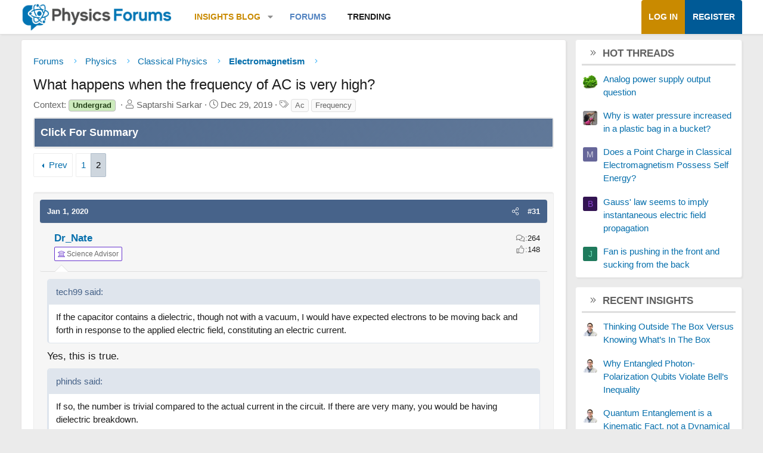

--- FILE ---
content_type: text/html; charset=utf-8
request_url: https://www.physicsforums.com/threads/what-happens-when-the-frequency-of-ac-is-very-high.982431/page-2
body_size: 26818
content:
<!DOCTYPE html>
<html id="XF" lang="en-US" dir="LTR"
	data-xf="2.3"
	data-app="public"
	
	
	data-template="thread_view"
	data-container-key="node-302"
	data-content-key="thread-982431"
	data-logged-in="false"
	data-cookie-prefix="xf_"
	data-csrf="1769706511,3711dfa228ac61863550107269e6f3d9"
	class="has-no-js template-thread_view XenBase layout-default style-var(--xf-styleType) sidebar-right    xb-toggle-default xb-sidebar-show "
	>
<head>	
	
	
	

	<meta charset="utf-8" />
	
	
		<title>What happens when the frequency of AC is very high? | Page 2 &#8226; Physics Forums</title>
		
	<link rel="manifest" href="/webmanifest.php">

	<meta name="viewport" content="width=device-width, initial-scale=1, viewport-fit=cover">

	
		
			
				<meta name="theme-color" media="(prefers-color-scheme: light)" content="#466288" />
				<meta name="theme-color" media="(prefers-color-scheme: dark)" content="#505356" />
			
		
	

	<meta name="apple-mobile-web-app-title" content="PF">
	
		<link rel="apple-touch-icon" href="https://www.physicsforums.com/misc/PhysicsForums_logo_192.png">
		

	
		
		<meta name="description" content="If the capacitor contains a dielectric, though not with a vacuum, I would have expected electrons to be moving back and forth in response to the applied..." />
		<meta property="og:description" content="If the capacitor contains a dielectric, though not with a vacuum, I would have expected electrons to be moving back and forth in response to the applied electric field, constituting an electric current.

Yes, this is true.

If so, the number is trivial compared to the actual current in the..." />
		<meta property="twitter:description" content="If the capacitor contains a dielectric, though not with a vacuum, I would have expected electrons to be moving back and forth in response to the applied electric field, constituting an electric..." />
	
	
		<meta property="og:url" content="https://www.physicsforums.com/threads/what-happens-when-the-frequency-of-ac-is-very-high.982431/" />
	
		<link rel="canonical" href="https://www.physicsforums.com/threads/what-happens-when-the-frequency-of-ac-is-very-high.982431/page-2" />
	
		<link rel="prev" href="/threads/what-happens-when-the-frequency-of-ac-is-very-high.982431/" />
	

	
		
	
	
	<meta property="og:site_name" content="Physics Forums" />


	
	
		
	
	
	<meta property="og:type" content="website" />


	
	
		
	
	
	
		<meta property="og:title" content="What happens when the frequency of AC is very high?" />
		<meta property="twitter:title" content="What happens when the frequency of AC is very high?" />
	


	
	
	
	
		
	
	
	
		<meta property="og:image" content="https://www.physicsforums.com/styles/physicsforums/images/physics-forums-logo-og.png" />
		<meta property="twitter:image" content="https://www.physicsforums.com/styles/physicsforums/images/physics-forums-logo-og.png" />
		<meta property="twitter:card" content="summary" />
	


	
	
	

	

	
	
	
		
	
	

	<!-- Preload + render-blocking primary stylesheet (no async hack to avoid FOUC) -->
	<link rel="preload"
	      as="style"
	      fetchpriority="high"
	      href="/css.php?css=public%3Anormalize.css%2Cpublic%3Afa.css%2Cpublic%3Avariations.less%2Cpublic%3Acore.less%2Cpublic%3Aapp.less&amp;s=12&amp;l=1&amp;d=1769523296&amp;k=38b911ece304b9eb9b3dbab4a95e640e7116fe90" />
	<link rel="stylesheet"
	      fetchpriority="high"
	      href="/css.php?css=public%3Anormalize.css%2Cpublic%3Afa.css%2Cpublic%3Avariations.less%2Cpublic%3Acore.less%2Cpublic%3Aapp.less&amp;s=12&amp;l=1&amp;d=1769523296&amp;k=38b911ece304b9eb9b3dbab4a95e640e7116fe90" />



	<link rel="stylesheet" href="/css.php?css=public%3Abb_code.less%2Cpublic%3Amessage.less%2Cpublic%3Apf_first_post_rss.css%2Cpublic%3Aphysicsforums_badges.less%2Cpublic%3Astructured_list.less%2Cpublic%3Awte_widget_default.less%2Cpublic%3Axb.less%2Cpublic%3Axfa_gptts.less%2Cpublic%3Aextra.less&amp;s=12&amp;l=1&amp;d=1769523296&amp;k=c8c351bac9b6dc94f5c1b087e35b1d819bf4de3a" />


	
		<script src="/js/xf/preamble.min.js?_v=c80140af"></script>
	

	
	<script src="/js/vendor/vendor-compiled.js?_v=c80140af" defer></script>
	<script src="/js/xf/core-compiled.js?_v=c80140af" defer></script>

	<script>
		XF.ready(() =>
		{
			XF.extendObject(true, XF.config, {
				// 
				userId: 0,
				enablePush: true,
				pushAppServerKey: 'BHawDCc5f/kxves/mySH6irZC+n8kQpwVp6mw8IItmRcI/R6qHIwbanIkiZvdq/o+uUlVEU0XDw0ctRSlmUne1w=',
				url: {
					fullBase: 'https://www.physicsforums.com/',
					basePath: '/',
					css: '/css.php?css=__SENTINEL__&s=12&l=1&d=1769523296',
					js: '/js/__SENTINEL__?_v=c80140af',
					icon: '/data/local/icons/__VARIANT__.svg?v=1769453805#__NAME__',
					iconInline: '/styles/fa/__VARIANT__/__NAME__.svg?v=5.15.3',
					keepAlive: '/login/keep-alive'
				},
				cookie: {
					path: '/',
					domain: '',
					prefix: 'xf_',
					secure: true,
					consentMode: 'disabled',
					consented: ["optional","_third_party"]
				},
				cacheKey: 'f3ed7234243583f554e27d349fe769c5',
				csrf: '1769706511,3711dfa228ac61863550107269e6f3d9',
				js: {"\/js\/Truonglv\/WidgetThreadEnhance\/widget.min.js?_v=c80140af":true},
				fullJs: false,
				css: {"public:bb_code.less":true,"public:message.less":true,"public:pf_first_post_rss.css":true,"public:physicsforums_badges.less":true,"public:structured_list.less":true,"public:wte_widget_default.less":true,"public:xb.less":true,"public:xfa_gptts.less":true,"public:extra.less":true},
				time: {
					now: 1769706511,
					today: 1769666400,
					todayDow: 4,
					tomorrow: 1769752800,
					yesterday: 1769580000,
					week: 1769148000,
					month: 1767247200,
					year: 1767247200
				},
				style: {
					light: 'default',
					dark: 'alternate',
					defaultColorScheme: 'light'
				},
				borderSizeFeature: '3px',
				fontAwesomeWeight: 'l',
				enableRtnProtect: true,
				
				enableFormSubmitSticky: true,
				imageOptimization: 'optimize',
				imageOptimizationQuality: 0.85,
				uploadMaxFilesize: 62914560,
				uploadMaxWidth: 800,
				uploadMaxHeight: 620,
				allowedVideoExtensions: ["m4v","mov","mp4","mp4v","mpeg","mpg","ogv","webm"],
				allowedAudioExtensions: ["mp3","opus","ogg","wav"],
				shortcodeToEmoji: true,
				visitorCounts: {
					conversations_unread: '0',
					alerts_unviewed: '0',
					total_unread: '0',
					title_count: true,
					icon_indicator: true
				},
				jsMt: {"xf\/action.js":"af86f5d5","xf\/embed.js":"b492806a","xf\/form.js":"feaf6687","xf\/structure.js":"af86f5d5","xf\/tooltip.js":"feaf6687"},
				jsState: {},
				publicMetadataLogoUrl: 'https://www.physicsforums.com/styles/physicsforums/images/physics-forums-logo-og.png',
				publicPushBadgeUrl: 'https://www.physicsforums.com/styles/default/xenforo/bell.png'
			})

			XF.extendObject(XF.phrases, {
				// 
"svStandardLib_time.day": "{count} day",
"svStandardLib_time.days": "{count} days",
"svStandardLib_time.hour": "{count} hour",
"svStandardLib_time.hours": "{count} hours",
"svStandardLib_time.minute": "{count} minutes",
"svStandardLib_time.minutes": "{count} minutes",
"svStandardLib_time.month": "{count} month",
"svStandardLib_time.months": "{count} months",
"svStandardLib_time.second": "{count} second",
"svStandardLib_time.seconds": "{count} seconds",
"svStandardLib_time.week": "time.week",
"svStandardLib_time.weeks": "{count} weeks",
"svStandardLib_time.year": "{count} year",
"svStandardLib_time.years": "{count} years",
				date_x_at_time_y:     "{date} at {time}",
				day_x_at_time_y:      "{day}, {time}",
				yesterday_at_x:       "Yesterday, {time}",
				x_minutes_ago:        "{minutes} minutes ago",
				one_minute_ago:       "1 minute ago",
				a_moment_ago:         "A moment ago",
				today_at_x:           "Today, {time}",
				in_a_moment:          "In a moment",
				in_a_minute:          "In a minute",
				in_x_minutes:         "In {minutes} minutes",
				later_today_at_x:     "Later today at {time}",
				tomorrow_at_x:        "Tomorrow at {time}",
				short_date_x_minutes: "{minutes}m",
				short_date_x_hours:   "{hours}h",
				short_date_x_days:    "{days}d",

				day0: "Sunday",
				day1: "Monday",
				day2: "Tuesday",
				day3: "Wednesday",
				day4: "Thursday",
				day5: "Friday",
				day6: "Saturday",

				dayShort0: "Sun",
				dayShort1: "Mon",
				dayShort2: "Tue",
				dayShort3: "Wed",
				dayShort4: "Thu",
				dayShort5: "Fri",
				dayShort6: "Sat",

				month0: "January",
				month1: "February",
				month2: "March",
				month3: "April",
				month4: "May",
				month5: "June",
				month6: "July",
				month7: "August",
				month8: "September",
				month9: "October",
				month10: "November",
				month11: "December",

				active_user_changed_reload_page: "The active user has changed. Reload the page for the latest version.",
				server_did_not_respond_in_time_try_again: "The server did not respond in time. Please try again.",
				oops_we_ran_into_some_problems: "Oops! We ran into some problems.",
				oops_we_ran_into_some_problems_more_details_console: "Oops! We ran into some problems. Please try again later. More error details may be in the browser console.",
				file_too_large_to_upload: "The file is too large to be uploaded.",
				uploaded_file_is_too_large_for_server_to_process: "The uploaded file is too large for the server to process.",
				files_being_uploaded_are_you_sure: "Files are still being uploaded. Are you sure you want to submit this form?",
				attach: "Attach files",
				rich_text_box: "Rich text box",
				close: "Close",
				link_copied_to_clipboard: "Link copied to clipboard.",
				text_copied_to_clipboard: "Text copied to clipboard.",
				loading: "Loading…",
				you_have_exceeded_maximum_number_of_selectable_items: "You have exceeded the maximum number of selectable items.",

				processing: "Processing",
				'processing...': "Processing…",

				showing_x_of_y_items: "Showing {count} of {total} items",
				showing_all_items: "Showing all items",
				no_items_to_display: "No items to display",

				number_button_up: "Increase",
				number_button_down: "Decrease",

				push_enable_notification_title: "Push notifications enabled successfully at Physics Forums",
				push_enable_notification_body: "Thank you for enabling push notifications!",

				pull_down_to_refresh: "Pull down to refresh",
				release_to_refresh: "Release to refresh",
				refreshing: "Refreshing…"
			})
		})
	</script>

	<script src="/js/Truonglv/WidgetThreadEnhance/widget.min.js?_v=c80140af" defer></script>



	
		<link rel="icon" type="image/png" href="https://www.physicsforums.com/favicon.ico" sizes="32x32" />
	



    
	<script async src="https://www.googletagmanager.com/gtag/js?id=G-G3KH3FT9PT"></script>
	<script>
		window.dataLayer = window.dataLayer || [];
		function gtag(){dataLayer.push(arguments);}
		gtag('js', new Date());
		gtag('config', 'G-G3KH3FT9PT', {
			// 
			
			
		});
	</script>


    <script>
    document.addEventListener('DOMContentLoaded', function () {
        console.log('thread_view fired', {
            forum_id: 302,
            forum_name: 'Electromagnetism',
            gtagType: typeof gtag
        });

        if (typeof gtag === 'function') {
            gtag('event', 'thread_view', {
                forum_id: 302,
                forum_name: 'Electromagnetism'
            });
        }
    });
    </script>



	
	
	
	<script async src="https://pagead2.googlesyndication.com/pagead/js/adsbygoogle.js?client=ca-pub-6580726045122001" crossorigin="anonymous">
	</script>
	

	
	
	
</head>
<body data-template="thread_view">

<div class="p-pageWrapper" id="top">
<div class="p-pageWrapper--helper"></div>

	

	
	
	<div class="xb-page-wrapper
  
  ">

	
	
	
	<div class="xb-page-wrapper--helper"></div>
		
	
<div class="xb-content-wrapper">
	<div class="navigation-helper"></div>

	
	

	
		<div class="p-navSticky p-navSticky--primary" data-xf-init="sticky-header">
			
		<div class="p-nav--wrapper">
		<nav class="p-nav">
			<div class="p-nav-inner">
				<button type="button" class="button button--plain p-nav-menuTrigger" data-xf-click="off-canvas" data-menu=".js-headerOffCanvasMenu" tabindex="0" aria-label="Menu"><span class="button-text">
					<i aria-hidden="true"></i>
				</span></button>

				<div class="p-nav-smallLogo">
					<a href="/">
							
						<div class="logo-default">
						

	

	
		
		

		
	
		
		

		
	

	

	<picture data-variations="{&quot;default&quot;:{&quot;1&quot;:&quot;https:\/\/www.physicsforums.com\/styles\/physicsforums\/xenforo\/logo.png&quot;,&quot;2&quot;:null},&quot;alternate&quot;:{&quot;1&quot;:&quot;\/data\/assets\/logo_alternate\/logo_dark_new.webp&quot;,&quot;2&quot;:null}}">
		
		
		

		
			
			
			

			
				<source srcset="/data/assets/logo_alternate/logo_dark_new.webp" media="(prefers-color-scheme: dark)" />
			
		

		<img src="https://www.physicsforums.com/styles/physicsforums/xenforo/logo.png"  width="274" height="51" alt="Physics Forums"  />
	</picture>


						</div>
						
						<div class="logo-mobile">
						

	

	
		
		

		
	
		
		

		
	

	

	<picture data-variations="{&quot;default&quot;:{&quot;1&quot;:&quot;https:\/\/www.physicsforums.com\/styles\/physicsforums\/xenforo\/logosmall.png&quot;,&quot;2&quot;:null},&quot;alternate&quot;:{&quot;1&quot;:&quot;https:\/\/www.physicsforums.com\/styles\/physicsforums\/xenforo\/logosmall.png&quot;,&quot;2&quot;:null}}">
		
		
		

		
			
			
			

			
		

		<img src="https://www.physicsforums.com/styles/physicsforums/xenforo/logosmall.png"  width="49" height="47" alt="Physics Forums"  />
	</picture>


						</div>
						
					
					</a>
				</div>

				<div class="p-nav-scroller hScroller" data-xf-init="h-scroller" data-auto-scroll=".p-navEl.is-selected">
					<div class="hScroller-scroll">
						<ul class="p-nav-list js-offCanvasNavSource">
							
								<li class="navthxlink_1">
									
	<div class="p-navEl " data-has-children="true">
	

		
	
	<a href="https://www.physicsforums.com/insights/"
	class="p-navEl-link p-navEl-link--splitMenu "
	
	
	data-nav-id="thxlink_1">Insights Blog</a>


		<a data-xf-key="1"
			data-xf-click="menu"
			data-menu-pos-ref="< .p-navEl"
			class="p-navEl-splitTrigger"
			role="button"
			tabindex="0"
			aria-label="Toggle expanded"
			aria-expanded="false"
			aria-haspopup="true"></a>

		
	
		<div class="menu menu--structural" data-menu="menu" aria-hidden="true">
			<div class="menu-content">
				
					
	
	
	<a href="https://www.physicsforums.com/insights/postindex/"
	class="menu-linkRow u-indentDepth0 js-offCanvasCopy "
	
	
	data-nav-id="toc">-- Browse All Articles --</a>

	

				
					
	
	
	<a href="https://www.physicsforums.com/insights/trending-physics-articles/"
	class="menu-linkRow u-indentDepth0 js-offCanvasCopy "
	
	
	data-nav-id="physarticles">Physics Articles</a>

	

				
					
	
	
	<a href="https://www.physicsforums.com/insights/trending-math-articles/"
	class="menu-linkRow u-indentDepth0 js-offCanvasCopy "
	
	
	data-nav-id="mathart">Math Articles</a>

	

				
					
	
	
	<a href="https://www.physicsforums.com/insights/trending-education-articles/"
	class="menu-linkRow u-indentDepth0 js-offCanvasCopy "
	
	
	data-nav-id="eduart">Education Articles</a>

	

				
					
	
	
	<a href="https://www.physicsforums.com/insights/trending-bio-chem-tech-articles/"
	class="menu-linkRow u-indentDepth0 js-offCanvasCopy "
	
	
	data-nav-id="biochemart">Bio/Chem/Tech Articles</a>

	

				
			</div>
		</div>
	
	</div>

								</li>
							
								<li class="navforums">
									
	<div class="p-navEl is-selected" >
	

		
	
	<a href="https://www.physicsforums.com/"
	class="p-navEl-link "
	
	data-xf-key="2"
	data-nav-id="forums">Forums</a>


		

		
	
	</div>

								</li>
							
								<li class="navhotthreads1">
									
	<div class="p-navEl " >
	

		
	
	<a href="https://www.physicsforums.com/whats-new/hot-threads"
	class="p-navEl-link "
	
	data-xf-key="3"
	data-nav-id="hotthreads1">Trending</a>


		

		
	
	</div>

								</li>
							
						</ul>
					</div>
				</div>

				

				
				
				<div class="p-nav-opposite">
					<div class="p-navgroup p-account p-navgroup--guest">
						
							<a href="/login/" class="p-navgroup-link p-navgroup-link--textual p-navgroup-link--logIn"
								data-xf-click="overlay" data-follow-redirects="on">
								<span class="p-navgroup-linkText">Log in</span>
							</a>
							
								<a href="/login/register" class="p-navgroup-link p-navgroup-link--textual p-navgroup-link--register"
									data-xf-click="overlay" data-follow-redirects="on">
									<span class="p-navgroup-linkText">Register</span>
								</a>
							
						
						
					</div>

					<div class="p-navgroup p-discovery p-discovery--noSearch">
						<a href="/whats-new/"
							class="p-navgroup-link p-navgroup-link--iconic p-navgroup-link--whatsnew"
							aria-label="What&#039;s new"
							title="What&#039;s new">
							<i aria-hidden="true"></i>
							<span class="p-navgroup-linkText">What's new</span>
						</a>

						
					</div>
				</div>
					
			</div>
		</nav>
		</div>
	
		</div>
		
		
		<div class="p-sectionLinks--wrapper">
			<div class="p-sectionLinks p-sectionLinks--empty">
					<div class="p-sectionLinks-right">
						
						
					</div>
			</div>
		</div>
		
	
		

	<div class="offCanvasMenu offCanvasMenu--nav js-headerOffCanvasMenu" data-menu="menu" aria-hidden="true" data-ocm-builder="navigation">
		<div class="offCanvasMenu-backdrop" data-menu-close="true"></div>
		<div class="offCanvasMenu-content">
		<div class="offCanvasMenu-content--inner">
		
			<div class="offCanvasMenu-header">
				Menu
				<a class="offCanvasMenu-closer" data-menu-close="true" role="button" tabindex="0" aria-label="Close"></a>
			</div>
			
				<div class="p-offCanvasRegisterLink">
					<div class="offCanvasMenu-linkHolder">
						<a href="/login/" class="offCanvasMenu-link" data-xf-click="overlay" data-menu-close="true">
							Log in
						</a>
					</div>
					<hr class="offCanvasMenu-separator" />
					
						<div class="offCanvasMenu-linkHolder">
							<a href="/login/register" class="offCanvasMenu-link" data-xf-click="overlay" data-menu-close="true">
								Register
							</a>
						</div>
						<hr class="offCanvasMenu-separator" />
					
				</div>
			
			<div class="offCanvasMenu-subHeader">Navigation</div>
			<div class="js-offCanvasNavTarget"></div>
			
			<div class="offCanvasMenu-subHeader">More options</div>
			
				<a href="/misc/style-variation" rel="nofollow"
				   class="offCanvasMenu-link offCanvasMenu-link--variations js-styleVariationsLink"
				   data-xf-init="tooltip" title="Style variation"
				   data-nav-id="styleVariation"
				   data-xf-click="menu" role="button" aria-expanded="false" aria-haspopup="true">

					Style variation
				</a>

				<div class="menu" data-menu="menu" aria-hidden="true">
					<div class="menu-content js-styleVariationsMenu">
						

	
		

	<a href="/misc/style-variation?reset=1&amp;t=1769706511%2C3711dfa228ac61863550107269e6f3d9"
		class="menu-linkRow is-selected"
		rel="nofollow"
		data-xf-click="style-variation" data-variation="">

		<i class="fa--xf fal fa-adjust "><svg xmlns="http://www.w3.org/2000/svg" role="img" aria-hidden="true" ><use href="/data/local/icons/light.svg?v=1769453805#adjust"></use></svg></i>

		
			System
		
	</a>


		

	<a href="/misc/style-variation?variation=default&amp;t=1769706511%2C3711dfa228ac61863550107269e6f3d9"
		class="menu-linkRow "
		rel="nofollow"
		data-xf-click="style-variation" data-variation="default">

		<i class="fa--xf fal fa-sun "><svg xmlns="http://www.w3.org/2000/svg" role="img" aria-hidden="true" ><use href="/data/local/icons/light.svg?v=1769453805#sun"></use></svg></i>

		
			Light
		
	</a>


		

	<a href="/misc/style-variation?variation=alternate&amp;t=1769706511%2C3711dfa228ac61863550107269e6f3d9"
		class="menu-linkRow "
		rel="nofollow"
		data-xf-click="style-variation" data-variation="alternate">

		<i class="fa--xf fal fa-moon "><svg xmlns="http://www.w3.org/2000/svg" role="img" aria-hidden="true" ><use href="/data/local/icons/light.svg?v=1769453805#moon"></use></svg></i>

		
			Dark
		
	</a>

	

	
		
	

					</div>
				</div>
			
			
			
				
					<div class="offCanvasMenu-linkHolder">
						<a href="/misc/contact" class="offCanvasMenu-link" data-menu-close="true" data-nav-id="contactUs" data-xf-click="overlay">Contact us</a>
					</div>
				
			
			<div class="offCanvasMenu-linkHolder">
				<a class="offCanvasMenu-link" data-menu-close="true" data-nav-id="closeMenu" role="button" tabindex="0" aria-label="Close">Close Menu</a>
			</div>
			
			</div>
		</div>
	</div>
	
	
	

	<div class="p-body">
		<div class="p-body-inner">
			
			<!--XF:EXTRA_OUTPUT-->

			

			

			

			
	<noscript class="js-jsWarning"><div class="blockMessage blockMessage--important blockMessage--iconic u-noJsOnly">JavaScript is disabled. For a better experience, please enable JavaScript in your browser before proceeding.</div></noscript>

			
	<div class="blockMessage blockMessage--important blockMessage--iconic js-browserWarning" style="display: none">You are using an out of date browser. It  may not display this or other websites correctly.<br />You should upgrade or use an <a href="https://www.google.com/chrome/" target="_blank" rel="noopener">alternative browser</a>.</div>


			
			

			<div class="p-body-main p-body-main--withSidebar ">
				
				<div class="p-body-contentCol"></div>
				
					<div class="p-body-sidebarCol"></div>
				

				

				<main id="maincontent" class="p-body-content" role="main" tabindex="-1">
  
  <div class="p-body-pageContent">
     
      
      
	
		<div class="p-breadcrumbs--parent ">
		<ul class="p-breadcrumbs "
			itemscope itemtype="https://schema.org/BreadcrumbList">
			
				

				
				

				
					
					
	<li itemprop="itemListElement" itemscope itemtype="https://schema.org/ListItem">
		<a href="https://www.physicsforums.com/" itemprop="item">
			<span itemprop="name">Forums</span>
		</a>
		<meta itemprop="position" content="1" />
	</li>

				

				
				
					
					
	<li itemprop="itemListElement" itemscope itemtype="https://schema.org/ListItem">
		<a href="/#physics.9" itemprop="item">
			<span itemprop="name">Physics</span>
		</a>
		<meta itemprop="position" content="2" />
	</li>

				
					
					
	<li itemprop="itemListElement" itemscope itemtype="https://schema.org/ListItem">
		<a href="/forums/classical-physics.61/" itemprop="item">
			<span itemprop="name">Classical Physics</span>
		</a>
		<meta itemprop="position" content="3" />
	</li>

				
					
					
	<li itemprop="itemListElement" itemscope itemtype="https://schema.org/ListItem">
		<a href="/forums/electromagnetism.302/" itemprop="item">
			<span itemprop="name">Electromagnetism</span>
		</a>
		<meta itemprop="position" content="4" />
	</li>

				
			
		</ul>
		
		</div>
	

      
    

     
      
			
				<div class="p-body-header">
					
						
							<div class="p-title ">
								
									
										<h1 class="p-title-value">What happens when the frequency of AC is very high?
	
	

	

</h1>
									
									
								
							</div>
						

						
							<div class="p-description">
	<ul class="listInline listInline--bullet">
		
	<li>
		<span class="thread-prefix">
			Context: <span class="prefix inter" dir="auto">Undergrad</span><span class="label-append">&nbsp;</span>
		</span>
	</li>

		<li>
			<i class="fa--xf fal fa-user "><svg xmlns="http://www.w3.org/2000/svg" role="img" ><title>Thread starter</title><use href="/data/local/icons/light.svg?v=1769453805#user"></use></svg></i>
			<span class="u-srOnly">Thread starter</span>

			<span>Saptarshi Sarkar</span>
			
		</li>
		<li>
			<i class="fa--xf fal fa-clock "><svg xmlns="http://www.w3.org/2000/svg" role="img" ><title>Start date</title><use href="/data/local/icons/light.svg?v=1769453805#clock"></use></svg></i>
			<span class="u-srOnly">Start date</span>

			<time  class="u-dt" dir="auto" datetime="2019-12-29T08:14:56-0600" data-timestamp="1577628896" data-date="Dec 29, 2019" data-time="8:14 AM" data-short="Dec &#039;19" title="Dec 29, 2019 at 8:14 AM">Dec 29, 2019</time>
			
		</li>
		
		
			<li>
				

	

	<dl class="tagList tagList--thread-982431 ">
		<dt>
			
				
		<i class="fa--xf fal fa-tags "><svg xmlns="http://www.w3.org/2000/svg" role="img" ><title>Tags</title><use href="/data/local/icons/light.svg?v=1769453805#tags"></use></svg></i>
		<span class="u-srOnly">Tags</span>
	
			
		</dt>
		<dd>
			<span class="js-tagList">
				
					
						<a href="/tags/ac/" class="tagItem tagItem--tag_ac" dir="auto">
							Ac
						</a>
					
						<a href="/tags/frequency/" class="tagItem tagItem--tag_frequency" dir="auto">
							Frequency
						</a>
					
				
			</span>
		</dd>
	</dl>


			</li>
		
	</ul>
</div>
						
					
				</div>
			
			
    

    
      
    

    


<!-- summary -->


  

<div class="block xfa-gptts-block" id="ai-summary-block">
    <div class="block-container">
        <details class="xfa-gptts-details">
            <summary class="block-header xfa-gptts-header" aria-controls="ai-summary-body-982431">
                <div class="block-header-title">
                    <span class="fa fa-robot xfa-gptts-icon" aria-hidden="true"></span>
                    Click For Summary
                    <span class="xfa-gptts-chevron fa fa-chevron-down" aria-hidden="true"></span>
                </div>
            </summary>

            <div class="block-body xfa-gptts-body" id="ai-summary-body-982431">
                <h2>Discussion Overview</h2>
<p>The discussion centers around the behavior of electrons in a wire carrying alternating current (AC) at very high frequencies. Participants explore the implications of frequency changes on electron motion, current measurement, and the underlying physical models that describe these phenomena.</p>

<h3>Discussion Character</h3>
<ul>
<li>Exploratory</li>
<li>Technical explanation</li>
<li>Debate/contested</li>
<li>Mathematical reasoning</li>
</ul>

<h3>Main Points Raised</h3>
<ul>
<li>Some participants describe how at 0Hz, current flows in one direction, while at 1Hz, it alternates direction every second. They speculate on the motion of electrons at higher frequencies, suggesting that the amplitude of their motion decreases.</li>
<li>Others argue that electrons do not become stationary even at high frequencies, although their movement may be minimal compared to their size.</li>
<li>One participant mentions that the drift velocity of electrons is typically much slower than their thermal motion, complicating the observation of drift at high frequencies.</li>
<li>Another participant introduces the Drude model and the concept of optical conductivity, suggesting that the behavior of electrons can be modeled as simple harmonic oscillators influenced by scattering and the nucleus.</li>
<li>Concerns are raised about the implications of inductance in wires and how it affects the passage of high-frequency AC currents.</li>
<li>Some participants clarify that current is determined by charges crossing a surface area, not by individual electrons moving across a wire.</li>
<li>There is a discussion about the relationship between frequency, current density, and optical conductivity, with references to complex-numbered quantities in the context of AC conductivity.</li>
<li>One participant emphasizes the need for careful consideration when applying mechanical analogies to electrical phenomena.</li>
</ul>

<h3>Areas of Agreement / Disagreement</h3>
<p>Participants express differing views on the implications of high frequency on electron motion and current measurement. While some agree that electrons continue to move, others question the extent of this movement and its impact on current flow. The discussion remains unresolved regarding the precise relationship between high frequency, drift velocity, and current measurement.</p>

<h3>Contextual Notes</h3>
<p>Participants reference various models and concepts, such as the Drude model and optical conductivity, which may depend on specific assumptions and definitions. The discussion includes unresolved mathematical steps and complexities related to electronic band structures.</p>
            </div>
        </details>
    </div>
</div>






<script src="https://www.physicsforums.com/mathjax-config.js" async></script>






	
	
	
		
	
	
	


	
	
	
		
	
	
	


	
	
		
	
	
	


	
	



	






	
	








	



	

	
		
	








	
	















<div class="block block--messages" data-xf-init="" data-type="post" data-href="/inline-mod/" data-search-target="*">

	<span class="u-anchorTarget" id="posts"></span>

	
		
	

	

	<div class="block-outer"><div class="block-outer-main"><nav class="pageNavWrapper pageNavWrapper--full ">



<div class="pageNav  ">
	
		<a href="/threads/what-happens-when-the-frequency-of-ac-is-very-high.982431/" class="pageNav-jump pageNav-jump--prev">Prev</a>
	

	<ul class="pageNav-main">
		

	
		<li class="pageNav-page "><a href="/threads/what-happens-when-the-frequency-of-ac-is-very-high.982431/">1</a></li>
	


		

		

		

		

	
		<li class="pageNav-page pageNav-page--current "><a href="/threads/what-happens-when-the-frequency-of-ac-is-very-high.982431/page-2">2</a></li>
	

	</ul>

	
</div>

<div class="pageNavSimple">
	
		<a href="/threads/what-happens-when-the-frequency-of-ac-is-very-high.982431/"
			class="pageNavSimple-el pageNavSimple-el--first"
			data-xf-init="tooltip" title="First">
			<i aria-hidden="true"></i> <span class="u-srOnly">First</span>
		</a>
		<a href="/threads/what-happens-when-the-frequency-of-ac-is-very-high.982431/" class="pageNavSimple-el pageNavSimple-el--prev">
			<i aria-hidden="true"></i> Prev
		</a>
	

	<a class="pageNavSimple-el pageNavSimple-el--current"
		data-xf-init="tooltip" title="Go to page"
		data-xf-click="menu" role="button" tabindex="0" aria-expanded="false" aria-haspopup="true">
		2 of 2
	</a>
	

	<div class="menu menu--pageJump" data-menu="menu" aria-hidden="true">
		<div class="menu-content">
			<h4 class="menu-header">Go to page</h4>
			<div class="menu-row" data-xf-init="page-jump" data-page-url="/threads/what-happens-when-the-frequency-of-ac-is-very-high.982431/page-%page%">
				<div class="inputGroup inputGroup--numbers">
					<div class="inputGroup inputGroup--numbers inputNumber" data-xf-init="number-box"><input type="number" pattern="\d*" class="input input--number js-numberBoxTextInput input input--numberNarrow js-pageJumpPage" value="2"  min="1" max="2" step="1" required="required" data-menu-autofocus="true" /></div>
					<span class="inputGroup-text"><button type="button" class="button js-pageJumpGo"><span class="button-text">Go</span></button></span>
				</div>
			</div>
		</div>
	</div>


	
</div>

</nav>



</div></div>

	

	
		
	<div class="block-outer js-threadStatusField"></div>

	

	<div class="block-container lbContainer"
		data-xf-init="lightbox select-to-quote"
		data-message-selector=".js-post"
		data-lb-id="thread-982431"
		data-lb-universal="0">

		<div class="block-body js-replyNewMessageContainer">
			
				

					<!-- RSS here -->
					
					

					
						

	
	

	

	
	<article class="message message--post js-post js-inlineModContainer  "
		data-author="Dr_Nate"
		data-content="post-6280635"
		id="js-post-6280635"
		itemscope itemtype="https://schema.org/Comment" itemid="https://www.physicsforums.com/posts/6280635/">

		
			<meta itemprop="parentItem" itemscope itemid="https://www.physicsforums.com/threads/what-happens-when-the-frequency-of-ac-is-very-high.982431/" />
			<meta itemprop="name" content="Post #31" />
		

		<span class="u-anchorTarget" id="post-6280635"></span>
		
			<div class="message-header">
				
								

	

	<header class="message-attribution message-attribution--split">
		<ul class="message-attribution-main listInline ">
			
			
			<li class="u-concealed">
				<time  class="u-dt" dir="auto" datetime="2020-01-01T10:33:47-0600" data-timestamp="1577896427" data-date="Jan 1, 2020" data-time="10:33 AM" data-short="Jan &#039;20" title="Jan 1, 2020 at 10:33 AM" itemprop="datePublished">Jan 1, 2020</time>
				
			</li>
			
		</ul>

		<ul class="message-attribution-opposite message-attribution-opposite--list ">
			
			
			
			<li>
				<span style="cursor:pointer;"
					class="message-attribution-gadget"
					data-xf-init="share-tooltip"
					data-href="/posts/6280635/share"
					aria-label="Share"
					role="button"
					rel="nofollow">
					<i class="fa--xf fal fa-share-alt "><svg xmlns="http://www.w3.org/2000/svg" role="img" aria-hidden="true" ><use href="/data/local/icons/light.svg?v=1769453805#share-alt"></use></svg></i>
				</span>
				
			</li>
			
				<li class="u-hidden js-embedCopy">
					
	<a href="javascript:"
		data-xf-init="copy-to-clipboard"
		data-copy-text="&lt;div class=&quot;js-xf-embed&quot; data-url=&quot;https://www.physicsforums.com&quot; data-content=&quot;post-6280635&quot;&gt;&lt;/div&gt;&lt;script defer src=&quot;https://www.physicsforums.com/js/xf/external_embed.js?_v=c80140af&quot;&gt;&lt;/script&gt;"
		data-success="Embed code HTML copied to clipboard."
		class="">
		<i class="fa--xf fal fa-code "><svg xmlns="http://www.w3.org/2000/svg" role="img" aria-hidden="true" ><use href="/data/local/icons/light.svg?v=1769453805#code"></use></svg></i>
	</a>

				</li>
			
			
			
				<li>
					#31
					
				</li>
			
		</ul>
	</header>

							
			</div>
		

		
			<div class="message-inner">
				
					<div class="message-cell message-cell--user">
						

	<section class="message-user"
		itemprop="author"
		itemscope itemtype="https://schema.org/Person"
		itemid="https://www.physicsforums.com/members/dr_nate.670127/">

		
			<meta itemprop="url" content="https://www.physicsforums.com/members/dr_nate.670127/" />
		

		
		<div class="message-userDetails">
			
				
					<span class="message-name"><a href="/members/dr_nate.670127/" class="username " dir="auto" data-user-id="670127" data-xf-init="member-tooltip"><span itemprop="name">Dr_Nate</span></a></span>
					
				

			
			
	
	<!-- Start Member Achievements -->
	
		
			<div class="post-badges">
				
					

					

					

					
						<div class="post-badge badge-university" data-xf-init="tooltip" title="Verified Expert in Science and Math" aria-label="Science Advisor">
							<i class="fa--xf fal fa-university "><svg xmlns="http://www.w3.org/2000/svg" role="img" aria-hidden="true" ><use href="/data/local/icons/light.svg?v=1769453805#university"></use></svg></i><span> Science Advisor</span>
						</div>
					

					

					

					

					

					

					
					
										
					
					

				
			</div>
		
	
	<!-- End Member Achievements -->

			
		</div>
		
			
			
				<div class="message-userExtras">
				
					
					
						<dl class="pairs pairs--justified">
							
								<dt><i class="fa--xf fal fa-comments fa-fw "><svg xmlns="http://www.w3.org/2000/svg" role="img"  data-xf-init="tooltip"><title>Messages</title><use href="/data/local/icons/light.svg?v=1769453805#comments"></use></svg></i></dt>
							
							<dd>264</dd>
						</dl>
					
					
					
						<dl class="pairs pairs--justified">
							
								<dt><i class="fa--xf fal fa-thumbs-up fa-fw "><svg xmlns="http://www.w3.org/2000/svg" role="img"  data-xf-init="tooltip"><title>Reaction score</title><use href="/data/local/icons/light.svg?v=1769453805#thumbs-up"></use></svg></i></dt>
							
							<dd>148</dd>
						</dl>
					
					
					
					
					
					
					
				
				</div>
			
		
		<span class="message-userArrow"></span>
	</section>

						
					</div>
				

				
					<div class="message-cell message-cell--main">
					
						<div class="message-main js-quickEditTarget">

							

							<div class="message-content js-messageContent">
							

								
									
	

	

	
	

								

								
									
	

	<div class="message-userContent lbContainer js-lbContainer "
		data-lb-id="post-6280635"
		data-lb-caption-desc="Dr_Nate &middot; Jan 1, 2020 at 10:33 AM">

		

		<article class="message-body js-selectToQuote">
			
				
			

			<div itemprop="text">
				
					<div class="bbWrapper"><blockquote data-attributes="member: 477979" data-quote="tech99" data-source="post: 6279839"
	class="bbCodeBlock bbCodeBlock--expandable bbCodeBlock--quote js-expandWatch">
	
		<div class="bbCodeBlock-title">
			
				
				
					tech99 said:

			
		</div>
	
	<div class="bbCodeBlock-content">
		
		<div class="bbCodeBlock-expandContent js-expandContent ">
			If the capacitor contains a dielectric, though not with a vacuum, I would have expected electrons to be moving back and forth in response to the applied electric field, constituting an electric current.
		</div>
		
	</div>
</blockquote>Yes, this is true.<br />




<blockquote data-attributes="member: 310841" data-quote="phinds" data-source="post: 6279843"
	class="bbCodeBlock bbCodeBlock--expandable bbCodeBlock--quote js-expandWatch">
	
		<div class="bbCodeBlock-title">
			
				
				
					phinds said:

			
		</div>
	
	<div class="bbCodeBlock-content">
		
		<div class="bbCodeBlock-expandContent js-expandContent ">
			If so, the number is trivial compared to the actual current in the circuit. If there are very many, you would be having dielectric breakdown.
		</div>
		
	</div>
</blockquote>The numbers are comparable. The electrons don&#039;t need to move far in an oscillation. Dielectric breakdown occurs because the electrons are ripped from their ions; this usually occurs due to a large voltage.<br />




<blockquote data-attributes="member: 199289" data-quote="sophiecentaur" data-source="post: 6279853"
	class="bbCodeBlock bbCodeBlock--expandable bbCodeBlock--quote js-expandWatch">
	
		<div class="bbCodeBlock-title">
			
				
				
					sophiecentaur said:

			
		</div>
	
	<div class="bbCodeBlock-content">
		
		<div class="bbCodeBlock-expandContent js-expandContent ">
			Just to be difficult, I could point out that any net movement of charge through a metal conductor with a high frequency AC would be more or less the same as the movement of charges when the molecules in a capacitor&#039;s dielectric are polarised cyclically.
		</div>
		
	</div>
</blockquote>In a sense, you are right. The free and bound charges contribute to the AC conductivity ##\sigma(\omega)## in the generalized form of Ohm&#039;s rule: ##\vec J(\omega)=\hat \sigma(\omega)\vec E(\omega)##. If I measured the conductivity at a single frequency, I wouldn&#039;t know how much was from free charge and how much was from bound charge. But, if I knew the conductivity over a large range of frequencies, I can see characteristic shapes in the graph due to bound and free charges.</div>
				
			</div>

			<div class="js-selectToQuoteEnd">&nbsp;</div>
			
				

	

		
		
		  <!-- PF InsidePost Top (responsive auto) -->
		  <div id="googleads_fixed1" role="complementary" aria-label="Advertisement">
		    <ins class="adsbygoogle"
		         style="display:block;width:100%;"
		         data-ad-client="ca-pub-6580726045122001"
		         data-ad-slot="3049969336"
		         data-ad-format="auto"
		         data-full-width-responsive="true"></ins>
		    <script>(adsbygoogle = window.adsbygoogle || []).push({});</script>
		  </div>
		

	


			
		</article>

		

		
	</div>

								

								
									
	

	

								

								
									
	

								

							
							</div>

							
								
	

	<footer class="message-footer">
		
			<div class="message-microdata" itemprop="interactionStatistic" itemtype="https://schema.org/InteractionCounter" itemscope>
				<meta itemprop="userInteractionCount" content="0" />
				<meta itemprop="interactionType" content="https://schema.org/LikeAction" />
			</div>
		

		

		<div class="reactionsBar js-reactionsList ">
			
		</div>

		<div class="js-historyTarget message-historyTarget toggleTarget" data-href="trigger-href"></div>
	</footer>

							
						</div>

					
					</div>
				
			</div>
		
	</article>

	
	

					

					

				

					<!-- RSS here -->
					
						

		<div class="message-cell message-cell--main" id="post-physorg">
			
							 <a href="https://phys.org/physics-news/" rel="sponsored" target="_blank">Physics news</a> on Phys.org
							<ul class="phys_items">
								
									<li><a href="https://phys.org/news/2026-01-xfelo-laser-razor-sharp-ray.html" rel="sponsored" target="_blank">Novel &#039;XFELO&#039; laser system produces razor-sharp X-ray light</a></li>
								
									<li><a href="https://phys.org/news/2026-01-ferroelectric-ultraviolet-photodetector.html" rel="sponsored" target="_blank">Novel ferroelectric ultraviolet photodetector achieves near-10,000-fold speed increase</a></li>
								
									<li><a href="https://phys.org/news/2026-01-quantum-batteries-quadruple-qubit-capacity.html" rel="sponsored" target="_blank">Quantum batteries could quadruple qubit capacity while reducing energy infrastructure requirements</a></li>
								
							</ul>
	</div>
	
					
					

					
						

	
	

	

	
	<article class="message message--post js-post js-inlineModContainer  "
		data-author="hilbert2"
		data-content="post-6280637"
		id="js-post-6280637"
		itemscope itemtype="https://schema.org/Comment" itemid="https://www.physicsforums.com/posts/6280637/">

		
			<meta itemprop="parentItem" itemscope itemid="https://www.physicsforums.com/threads/what-happens-when-the-frequency-of-ac-is-very-high.982431/" />
			<meta itemprop="name" content="Post #32" />
		

		<span class="u-anchorTarget" id="post-6280637"></span>
		
			<div class="message-header">
				
								

	

	<header class="message-attribution message-attribution--split">
		<ul class="message-attribution-main listInline ">
			
			
			<li class="u-concealed">
				<time  class="u-dt" dir="auto" datetime="2020-01-01T10:35:00-0600" data-timestamp="1577896500" data-date="Jan 1, 2020" data-time="10:35 AM" data-short="Jan &#039;20" title="Jan 1, 2020 at 10:35 AM" itemprop="datePublished">Jan 1, 2020</time>
				
			</li>
			
		</ul>

		<ul class="message-attribution-opposite message-attribution-opposite--list ">
			
			
			
			<li>
				<span style="cursor:pointer;"
					class="message-attribution-gadget"
					data-xf-init="share-tooltip"
					data-href="/posts/6280637/share"
					aria-label="Share"
					role="button"
					rel="nofollow">
					<i class="fa--xf fal fa-share-alt "><svg xmlns="http://www.w3.org/2000/svg" role="img" aria-hidden="true" ><use href="/data/local/icons/light.svg?v=1769453805#share-alt"></use></svg></i>
				</span>
				
			</li>
			
				<li class="u-hidden js-embedCopy">
					
	<a href="javascript:"
		data-xf-init="copy-to-clipboard"
		data-copy-text="&lt;div class=&quot;js-xf-embed&quot; data-url=&quot;https://www.physicsforums.com&quot; data-content=&quot;post-6280637&quot;&gt;&lt;/div&gt;&lt;script defer src=&quot;https://www.physicsforums.com/js/xf/external_embed.js?_v=c80140af&quot;&gt;&lt;/script&gt;"
		data-success="Embed code HTML copied to clipboard."
		class="">
		<i class="fa--xf fal fa-code "><svg xmlns="http://www.w3.org/2000/svg" role="img" aria-hidden="true" ><use href="/data/local/icons/light.svg?v=1769453805#code"></use></svg></i>
	</a>

				</li>
			
			
			
				<li>
					#32
					
				</li>
			
		</ul>
	</header>

							
			</div>
		

		
			<div class="message-inner">
				
					<div class="message-cell message-cell--user">
						

	<section class="message-user"
		itemprop="author"
		itemscope itemtype="https://schema.org/Person"
		itemid="https://www.physicsforums.com/members/hilbert2.482973/">

		
			<meta itemprop="url" content="https://www.physicsforums.com/members/hilbert2.482973/" />
		

		
		<div class="message-userDetails">
			
				
					<span class="message-name"><a href="/members/hilbert2.482973/" class="username " dir="auto" data-user-id="482973" data-xf-init="member-tooltip"><span itemprop="name">hilbert2</span></a></span>
					
				

			
			
	
	<!-- Start Member Achievements -->
	
		
			<div class="post-badges">
				
					

					

					

					
						<div class="post-badge badge-university" data-xf-init="tooltip" title="Verified Expert in Science and Math" aria-label="Science Advisor">
							<i class="fa--xf fal fa-university "><svg xmlns="http://www.w3.org/2000/svg" role="img" aria-hidden="true" ><use href="/data/local/icons/light.svg?v=1769453805#university"></use></svg></i><span> Science Advisor</span>
						</div>
					

					

					

					
						<div class="post-badge badge-file" data-xf-init="tooltip" title="Click to View My Articles" aria-label="Insights Author">
							<a href="https://www.physicsforums.com/insights/author/hilbert2/" aria-label="View author profile"><i class="fa--xf fal fa-file-alt "><svg xmlns="http://www.w3.org/2000/svg" role="img" aria-hidden="true"  aria-hidden="true"><use href="/data/local/icons/light.svg?v=1769453805#file-alt"></use></svg></i><span> Insights Author</span></a>
						</div>
					

					

					

					
					
										
					
					

				
			</div>
		
	
	<!-- End Member Achievements -->

			
		</div>
		
			
			
				<div class="message-userExtras">
				
					
					
						<dl class="pairs pairs--justified">
							
								<dt><i class="fa--xf fal fa-comments fa-fw "><svg xmlns="http://www.w3.org/2000/svg" role="img"  data-xf-init="tooltip"><title>Messages</title><use href="/data/local/icons/light.svg?v=1769453805#comments"></use></svg></i></dt>
							
							<dd>1,600</dd>
						</dl>
					
					
					
						<dl class="pairs pairs--justified">
							
								<dt><i class="fa--xf fal fa-thumbs-up fa-fw "><svg xmlns="http://www.w3.org/2000/svg" role="img"  data-xf-init="tooltip"><title>Reaction score</title><use href="/data/local/icons/light.svg?v=1769453805#thumbs-up"></use></svg></i></dt>
							
							<dd>607</dd>
						</dl>
					
					
					
					
					
					
					
				
				</div>
			
		
		<span class="message-userArrow"></span>
	</section>

						
					</div>
				

				
					<div class="message-cell message-cell--main">
					
						<div class="message-main js-quickEditTarget">

							

							<div class="message-content js-messageContent">
							

								
									
	

	

	
	

								

								
									
	

	<div class="message-userContent lbContainer js-lbContainer "
		data-lb-id="post-6280637"
		data-lb-caption-desc="hilbert2 &middot; Jan 1, 2020 at 10:35 AM">

		

		<article class="message-body js-selectToQuote">
			
				
			

			<div itemprop="text">
				
					<div class="bbWrapper"><blockquote data-attributes="member: 652341" data-quote="artis" data-source="post: 6280539"
	class="bbCodeBlock bbCodeBlock--expandable bbCodeBlock--quote js-expandWatch">
	
		<div class="bbCodeBlock-title">
			
				
				
					artis said:

			
		</div>
	
	<div class="bbCodeBlock-content">
		
		<div class="bbCodeBlock-expandContent js-expandContent ">
			I guess I would describe a capacitor as any element in a circuit that doesn&#039;t pass DC current, so I guess a simple hand operated switch becomes a capacitor in the off position.
		</div>
		
	</div>
</blockquote><br />
Almost anything that fits this description probably has a capacitance, but it doesn&#039;t tell what makes something a good capacitor and something else a bad one.</div>
				
			</div>

			<div class="js-selectToQuoteEnd">&nbsp;</div>
			
				

	

		
		

	


			
		</article>

		

		
	</div>

								

								
									
	

	

								

								
									
	

								

							
							</div>

							
								
	

	<footer class="message-footer">
		
			<div class="message-microdata" itemprop="interactionStatistic" itemtype="https://schema.org/InteractionCounter" itemscope>
				<meta itemprop="userInteractionCount" content="1" />
				<meta itemprop="interactionType" content="https://schema.org/LikeAction" />
			</div>
		

		

		<div class="reactionsBar js-reactionsList is-active">
			
	
	
		<ul class="reactionSummary">
		
			<li><span class="reaction reaction--small reaction--1" data-reaction-id="1"><i aria-hidden="true"></i><img src="https://cdn.jsdelivr.net/joypixels/assets/8.0/png/unicode/64/1f44d.png" loading="lazy" width="64" height="64" class="reaction-image reaction-image--emoji js-reaction" alt="Like" title="Like" /></span></li>
		
		</ul>
	



<span class="u-srOnly">Likes</span>


	<span class="reactionsBar-reactors" role="note"
     aria-label="Community post reactions">&nbsp; Reactions: <bdi>davenn</bdi></span>

		</div>

		<div class="js-historyTarget message-historyTarget toggleTarget" data-href="trigger-href"></div>
	</footer>

							
						</div>

					
					</div>
				
			</div>
		
	</article>

	
	

					

					

				

					<!-- RSS here -->
					
					

					
						

	
	

	

	
	<article class="message message--post js-post js-inlineModContainer  "
		data-author="Dr_Nate"
		data-content="post-6280645"
		id="js-post-6280645"
		itemscope itemtype="https://schema.org/Comment" itemid="https://www.physicsforums.com/posts/6280645/">

		
			<meta itemprop="parentItem" itemscope itemid="https://www.physicsforums.com/threads/what-happens-when-the-frequency-of-ac-is-very-high.982431/" />
			<meta itemprop="name" content="Post #33" />
		

		<span class="u-anchorTarget" id="post-6280645"></span>
		
			<div class="message-header">
				
								

	

	<header class="message-attribution message-attribution--split">
		<ul class="message-attribution-main listInline ">
			
			
			<li class="u-concealed">
				<time  class="u-dt" dir="auto" datetime="2020-01-01T10:51:11-0600" data-timestamp="1577897471" data-date="Jan 1, 2020" data-time="10:51 AM" data-short="Jan &#039;20" title="Jan 1, 2020 at 10:51 AM" itemprop="datePublished">Jan 1, 2020</time>
				
			</li>
			
		</ul>

		<ul class="message-attribution-opposite message-attribution-opposite--list ">
			
			
			
			<li>
				<span style="cursor:pointer;"
					class="message-attribution-gadget"
					data-xf-init="share-tooltip"
					data-href="/posts/6280645/share"
					aria-label="Share"
					role="button"
					rel="nofollow">
					<i class="fa--xf fal fa-share-alt "><svg xmlns="http://www.w3.org/2000/svg" role="img" aria-hidden="true" ><use href="/data/local/icons/light.svg?v=1769453805#share-alt"></use></svg></i>
				</span>
				
			</li>
			
				<li class="u-hidden js-embedCopy">
					
	<a href="javascript:"
		data-xf-init="copy-to-clipboard"
		data-copy-text="&lt;div class=&quot;js-xf-embed&quot; data-url=&quot;https://www.physicsforums.com&quot; data-content=&quot;post-6280645&quot;&gt;&lt;/div&gt;&lt;script defer src=&quot;https://www.physicsforums.com/js/xf/external_embed.js?_v=c80140af&quot;&gt;&lt;/script&gt;"
		data-success="Embed code HTML copied to clipboard."
		class="">
		<i class="fa--xf fal fa-code "><svg xmlns="http://www.w3.org/2000/svg" role="img" aria-hidden="true" ><use href="/data/local/icons/light.svg?v=1769453805#code"></use></svg></i>
	</a>

				</li>
			
			
			
				<li>
					#33
					
				</li>
			
		</ul>
	</header>

							
			</div>
		

		
			<div class="message-inner">
				
					<div class="message-cell message-cell--user">
						

	<section class="message-user"
		itemprop="author"
		itemscope itemtype="https://schema.org/Person"
		itemid="https://www.physicsforums.com/members/dr_nate.670127/">

		
			<meta itemprop="url" content="https://www.physicsforums.com/members/dr_nate.670127/" />
		

		
		<div class="message-userDetails">
			
				
					<span class="message-name"><a href="/members/dr_nate.670127/" class="username " dir="auto" data-user-id="670127" data-xf-init="member-tooltip"><span itemprop="name">Dr_Nate</span></a></span>
					
				

			
			
	
	<!-- Start Member Achievements -->
	
		
			<div class="post-badges">
				
					

					

					

					
						<div class="post-badge badge-university" data-xf-init="tooltip" title="Verified Expert in Science and Math" aria-label="Science Advisor">
							<i class="fa--xf fal fa-university "><svg xmlns="http://www.w3.org/2000/svg" role="img" aria-hidden="true" ><use href="/data/local/icons/light.svg?v=1769453805#university"></use></svg></i><span> Science Advisor</span>
						</div>
					

					

					

					

					

					

					
					
										
					
					

				
			</div>
		
	
	<!-- End Member Achievements -->

			
		</div>
		
			
			
				<div class="message-userExtras">
				
					
					
						<dl class="pairs pairs--justified">
							
								<dt><i class="fa--xf fal fa-comments fa-fw "><svg xmlns="http://www.w3.org/2000/svg" role="img"  data-xf-init="tooltip"><title>Messages</title><use href="/data/local/icons/light.svg?v=1769453805#comments"></use></svg></i></dt>
							
							<dd>264</dd>
						</dl>
					
					
					
						<dl class="pairs pairs--justified">
							
								<dt><i class="fa--xf fal fa-thumbs-up fa-fw "><svg xmlns="http://www.w3.org/2000/svg" role="img"  data-xf-init="tooltip"><title>Reaction score</title><use href="/data/local/icons/light.svg?v=1769453805#thumbs-up"></use></svg></i></dt>
							
							<dd>148</dd>
						</dl>
					
					
					
					
					
					
					
				
				</div>
			
		
		<span class="message-userArrow"></span>
	</section>

						
					</div>
				

				
					<div class="message-cell message-cell--main">
					
						<div class="message-main js-quickEditTarget">

							

							<div class="message-content js-messageContent">
							

								
									
	

	

	
	

								

								
									
	

	<div class="message-userContent lbContainer js-lbContainer "
		data-lb-id="post-6280645"
		data-lb-caption-desc="Dr_Nate &middot; Jan 1, 2020 at 10:51 AM">

		

		<article class="message-body js-selectToQuote">
			
				
			

			<div itemprop="text">
				
					<div class="bbWrapper"><blockquote data-attributes="member: 477979" data-quote="tech99" data-source="post: 6280581"
	class="bbCodeBlock bbCodeBlock--expandable bbCodeBlock--quote js-expandWatch">
	
		<div class="bbCodeBlock-title">
			
				
				
					tech99 said:

			
		</div>
	
	<div class="bbCodeBlock-content">
		
		<div class="bbCodeBlock-expandContent js-expandContent ">
			The question related to extremely high frequencies and whether an electron executed SHM. I respect people&#039;s explanations here (I am outgunned and outnumbered), but find it easier to consider that it has this motion, in both conductors and dielectrics, superimposed on a large thermal motion. Further, for conductors, the SHM is disturbed by collisions, hence we see shot noise accompanying the signal.
		</div>
		
	</div>
</blockquote><br />
I should correct something I said. Earlier I described electrons as following simple harmonic motion when discussing the Drude and Lorentz models. I should have called it damped-driven harmonic motion, which is what the Drude and Lorentz models model. I know this very well, but I just used the wrong words.<br />
<br />
The difference is that a simple harmonic oscillator will freely vibrate at one frequency, whereas we are using an alternating field to drive the oscillations and there is also a mechanism to dissipate this energy. The response of the oscillator then has a shape of a Lorentzian function.<br />
<br />
You are pretty much spot on, if you replace SHM with damped-driven harmonic motion.<br />
<br />
Graduate students of solid-state physics are taught exactly this. You can see it in the notes of the late Millie Dresselhaus: <a href="http://web.mit.edu/course/6/6.732/www/6.732-pt2.pdf" target="_blank" class="link link--external" rel="nofollow ugc noopener">http://web.mit.edu/course/6/6.732/www/6.732-pt2.pdf</a>.</div>
				
			</div>

			<div class="js-selectToQuoteEnd">&nbsp;</div>
			
				

	

		
		

	


			
		</article>

		

		
	</div>

								

								
									
	

	
		<div class="message-lastEdit">
			
				Last edited: <time  class="u-dt" dir="auto" datetime="2020-01-01T11:12:57-0600" data-timestamp="1577898777" data-date="Jan 1, 2020" data-time="11:12 AM" data-short="Jan &#039;20" title="Jan 1, 2020 at 11:12 AM" itemprop="dateModified">Jan 1, 2020</time>
			
		</div>
	

								

								
									
	

								

							
							</div>

							
								
	

	<footer class="message-footer">
		
			<div class="message-microdata" itemprop="interactionStatistic" itemtype="https://schema.org/InteractionCounter" itemscope>
				<meta itemprop="userInteractionCount" content="1" />
				<meta itemprop="interactionType" content="https://schema.org/LikeAction" />
			</div>
		

		

		<div class="reactionsBar js-reactionsList is-active">
			
	
	
		<ul class="reactionSummary">
		
			<li><span class="reaction reaction--small reaction--1" data-reaction-id="1"><i aria-hidden="true"></i><img src="https://cdn.jsdelivr.net/joypixels/assets/8.0/png/unicode/64/1f44d.png" loading="lazy" width="64" height="64" class="reaction-image reaction-image--emoji js-reaction" alt="Like" title="Like" /></span></li>
		
		</ul>
	



<span class="u-srOnly">Likes</span>


	<span class="reactionsBar-reactors" role="note"
     aria-label="Community post reactions">&nbsp; Reactions: <bdi>vanhees71</bdi></span>

		</div>

		<div class="js-historyTarget message-historyTarget toggleTarget" data-href="trigger-href"></div>
	</footer>

							
						</div>

					
					</div>
				
			</div>
		
	</article>

	
	

					

					

				

					<!-- RSS here -->
					
					

					
						

	
	

	

	
	<article class="message message--post js-post js-inlineModContainer  "
		data-author="Dr_Nate"
		data-content="post-6280650"
		id="js-post-6280650"
		itemscope itemtype="https://schema.org/Comment" itemid="https://www.physicsforums.com/posts/6280650/">

		
			<meta itemprop="parentItem" itemscope itemid="https://www.physicsforums.com/threads/what-happens-when-the-frequency-of-ac-is-very-high.982431/" />
			<meta itemprop="name" content="Post #34" />
		

		<span class="u-anchorTarget" id="post-6280650"></span>
		
			<div class="message-header">
				
								

	

	<header class="message-attribution message-attribution--split">
		<ul class="message-attribution-main listInline ">
			
			
			<li class="u-concealed">
				<time  class="u-dt" dir="auto" datetime="2020-01-01T10:59:07-0600" data-timestamp="1577897947" data-date="Jan 1, 2020" data-time="10:59 AM" data-short="Jan &#039;20" title="Jan 1, 2020 at 10:59 AM" itemprop="datePublished">Jan 1, 2020</time>
				
			</li>
			
		</ul>

		<ul class="message-attribution-opposite message-attribution-opposite--list ">
			
			
			
			<li>
				<span style="cursor:pointer;"
					class="message-attribution-gadget"
					data-xf-init="share-tooltip"
					data-href="/posts/6280650/share"
					aria-label="Share"
					role="button"
					rel="nofollow">
					<i class="fa--xf fal fa-share-alt "><svg xmlns="http://www.w3.org/2000/svg" role="img" aria-hidden="true" ><use href="/data/local/icons/light.svg?v=1769453805#share-alt"></use></svg></i>
				</span>
				
			</li>
			
				<li class="u-hidden js-embedCopy">
					
	<a href="javascript:"
		data-xf-init="copy-to-clipboard"
		data-copy-text="&lt;div class=&quot;js-xf-embed&quot; data-url=&quot;https://www.physicsforums.com&quot; data-content=&quot;post-6280650&quot;&gt;&lt;/div&gt;&lt;script defer src=&quot;https://www.physicsforums.com/js/xf/external_embed.js?_v=c80140af&quot;&gt;&lt;/script&gt;"
		data-success="Embed code HTML copied to clipboard."
		class="">
		<i class="fa--xf fal fa-code "><svg xmlns="http://www.w3.org/2000/svg" role="img" aria-hidden="true" ><use href="/data/local/icons/light.svg?v=1769453805#code"></use></svg></i>
	</a>

				</li>
			
			
			
				<li>
					#34
					
				</li>
			
		</ul>
	</header>

							
			</div>
		

		
			<div class="message-inner">
				
					<div class="message-cell message-cell--user">
						

	<section class="message-user"
		itemprop="author"
		itemscope itemtype="https://schema.org/Person"
		itemid="https://www.physicsforums.com/members/dr_nate.670127/">

		
			<meta itemprop="url" content="https://www.physicsforums.com/members/dr_nate.670127/" />
		

		
		<div class="message-userDetails">
			
				
					<span class="message-name"><a href="/members/dr_nate.670127/" class="username " dir="auto" data-user-id="670127" data-xf-init="member-tooltip"><span itemprop="name">Dr_Nate</span></a></span>
					
				

			
			
	
	<!-- Start Member Achievements -->
	
		
			<div class="post-badges">
				
					

					

					

					
						<div class="post-badge badge-university" data-xf-init="tooltip" title="Verified Expert in Science and Math" aria-label="Science Advisor">
							<i class="fa--xf fal fa-university "><svg xmlns="http://www.w3.org/2000/svg" role="img" aria-hidden="true" ><use href="/data/local/icons/light.svg?v=1769453805#university"></use></svg></i><span> Science Advisor</span>
						</div>
					

					

					

					

					

					

					
					
										
					
					

				
			</div>
		
	
	<!-- End Member Achievements -->

			
		</div>
		
			
			
				<div class="message-userExtras">
				
					
					
						<dl class="pairs pairs--justified">
							
								<dt><i class="fa--xf fal fa-comments fa-fw "><svg xmlns="http://www.w3.org/2000/svg" role="img"  data-xf-init="tooltip"><title>Messages</title><use href="/data/local/icons/light.svg?v=1769453805#comments"></use></svg></i></dt>
							
							<dd>264</dd>
						</dl>
					
					
					
						<dl class="pairs pairs--justified">
							
								<dt><i class="fa--xf fal fa-thumbs-up fa-fw "><svg xmlns="http://www.w3.org/2000/svg" role="img"  data-xf-init="tooltip"><title>Reaction score</title><use href="/data/local/icons/light.svg?v=1769453805#thumbs-up"></use></svg></i></dt>
							
							<dd>148</dd>
						</dl>
					
					
					
					
					
					
					
				
				</div>
			
		
		<span class="message-userArrow"></span>
	</section>

						
					</div>
				

				
					<div class="message-cell message-cell--main">
					
						<div class="message-main js-quickEditTarget">

							

							<div class="message-content js-messageContent">
							

								
									
	

	

	
	

								

								
									
	

	<div class="message-userContent lbContainer js-lbContainer "
		data-lb-id="post-6280650"
		data-lb-caption-desc="Dr_Nate &middot; Jan 1, 2020 at 10:59 AM">

		

		<article class="message-body js-selectToQuote">
			
				
			

			<div itemprop="text">
				
					<div class="bbWrapper"><blockquote data-attributes="member: 572021" data-quote="Mister T" data-source="post: 6280005"
	class="bbCodeBlock bbCodeBlock--expandable bbCodeBlock--quote js-expandWatch">
	
		<div class="bbCodeBlock-title">
			
				
				
					Mister T said:

			
		</div>
	
	<div class="bbCodeBlock-content">
		
		<div class="bbCodeBlock-expandContent js-expandContent ">
			The ideal mass-spring system consists of a particle of mass ##m## attached to a spring with spring constant ##k##. The frequency is ##\omega=\sqrt{\frac{k}{m}}##.<br />
<br />
What happens to the speed of the particle as ##\omega## increases beyond all bounds?
		</div>
		
	</div>
</blockquote>I can probably help you, but I don&#039;t understand your question.</div>
				
			</div>

			<div class="js-selectToQuoteEnd">&nbsp;</div>
			
				

	

		
		

	


			
		</article>

		

		
	</div>

								

								
									
	

	

								

								
									
	

								

							
							</div>

							
								
	

	<footer class="message-footer">
		
			<div class="message-microdata" itemprop="interactionStatistic" itemtype="https://schema.org/InteractionCounter" itemscope>
				<meta itemprop="userInteractionCount" content="0" />
				<meta itemprop="interactionType" content="https://schema.org/LikeAction" />
			</div>
		

		

		<div class="reactionsBar js-reactionsList ">
			
		</div>

		<div class="js-historyTarget message-historyTarget toggleTarget" data-href="trigger-href"></div>
	</footer>

							
						</div>

					
					</div>
				
			</div>
		
	</article>

	
	

					

					

				

					<!-- RSS here -->
					
					

					
						

	
	

	

	
	<article class="message message--post js-post js-inlineModContainer  "
		data-author="rzyn"
		data-content="post-6281013"
		id="js-post-6281013"
		itemscope itemtype="https://schema.org/Comment" itemid="https://www.physicsforums.com/posts/6281013/">

		
			<meta itemprop="parentItem" itemscope itemid="https://www.physicsforums.com/threads/what-happens-when-the-frequency-of-ac-is-very-high.982431/" />
			<meta itemprop="name" content="Post #35" />
		

		<span class="u-anchorTarget" id="post-6281013"></span>
		
			<div class="message-header">
				
								

	

	<header class="message-attribution message-attribution--split">
		<ul class="message-attribution-main listInline ">
			
			
			<li class="u-concealed">
				<time  class="u-dt" dir="auto" datetime="2020-01-02T09:51:52-0600" data-timestamp="1577980312" data-date="Jan 2, 2020" data-time="9:51 AM" data-short="Jan &#039;20" title="Jan 2, 2020 at 9:51 AM" itemprop="datePublished">Jan 2, 2020</time>
				
			</li>
			
		</ul>

		<ul class="message-attribution-opposite message-attribution-opposite--list ">
			
			
			
			<li>
				<span style="cursor:pointer;"
					class="message-attribution-gadget"
					data-xf-init="share-tooltip"
					data-href="/posts/6281013/share"
					aria-label="Share"
					role="button"
					rel="nofollow">
					<i class="fa--xf fal fa-share-alt "><svg xmlns="http://www.w3.org/2000/svg" role="img" aria-hidden="true" ><use href="/data/local/icons/light.svg?v=1769453805#share-alt"></use></svg></i>
				</span>
				
			</li>
			
				<li class="u-hidden js-embedCopy">
					
	<a href="javascript:"
		data-xf-init="copy-to-clipboard"
		data-copy-text="&lt;div class=&quot;js-xf-embed&quot; data-url=&quot;https://www.physicsforums.com&quot; data-content=&quot;post-6281013&quot;&gt;&lt;/div&gt;&lt;script defer src=&quot;https://www.physicsforums.com/js/xf/external_embed.js?_v=c80140af&quot;&gt;&lt;/script&gt;"
		data-success="Embed code HTML copied to clipboard."
		class="">
		<i class="fa--xf fal fa-code "><svg xmlns="http://www.w3.org/2000/svg" role="img" aria-hidden="true" ><use href="/data/local/icons/light.svg?v=1769453805#code"></use></svg></i>
	</a>

				</li>
			
			
			
				<li>
					#35
					
				</li>
			
		</ul>
	</header>

							
			</div>
		

		
			<div class="message-inner">
				
					<div class="message-cell message-cell--user">
						

	<section class="message-user"
		itemprop="author"
		itemscope itemtype="https://schema.org/Person"
		itemid="https://www.physicsforums.com/members/rzyn.671809/">

		
			<meta itemprop="url" content="https://www.physicsforums.com/members/rzyn.671809/" />
		

		
		<div class="message-userDetails">
			
				
					<span class="message-name"><span class="username " dir="auto" data-user-id="671809"><span itemprop="name">rzyn</span></span></span>
				
				

			
			
	
	<!-- Start Member Achievements -->
	
		
	
	<!-- End Member Achievements -->

			
		</div>
		
			
			
				<div class="message-userExtras">
				
					
					
						<dl class="pairs pairs--justified">
							
								<dt><i class="fa--xf fal fa-comments fa-fw "><svg xmlns="http://www.w3.org/2000/svg" role="img"  data-xf-init="tooltip"><title>Messages</title><use href="/data/local/icons/light.svg?v=1769453805#comments"></use></svg></i></dt>
							
							<dd>18</dd>
						</dl>
					
					
					
						<dl class="pairs pairs--justified">
							
								<dt><i class="fa--xf fal fa-thumbs-up fa-fw "><svg xmlns="http://www.w3.org/2000/svg" role="img"  data-xf-init="tooltip"><title>Reaction score</title><use href="/data/local/icons/light.svg?v=1769453805#thumbs-up"></use></svg></i></dt>
							
							<dd>0</dd>
						</dl>
					
					
					
					
					
					
					
				
				</div>
			
		
		<span class="message-userArrow"></span>
	</section>

						
					</div>
				

				
					<div class="message-cell message-cell--main">
					
						<div class="message-main js-quickEditTarget">

							

							<div class="message-content js-messageContent">
							

								
									
	

	

	
	

								

								
									
	

	<div class="message-userContent lbContainer js-lbContainer "
		data-lb-id="post-6281013"
		data-lb-caption-desc="rzyn &middot; Jan 2, 2020 at 9:51 AM">

		

		<article class="message-body js-selectToQuote">
			
				
			

			<div itemprop="text">
				
					<div class="bbWrapper">The magnetic field arises as the electric current vector changes. The AC could not be transmitted without an alternating magnetic field.  As electric currents and magnetic fields alternate at higher frequencies, more of the energy is transmitted down the wire in the form of changing magnitudes than in the magnitudes themselves. It doesn&#039;t really matter how far the charge carriers travel. Building and collapsing a tiny magnetic field really fast can transmit as much energy as building and collapsing a large one slowly.<br />
<br />
At sufficiently high frequencies the impedance of the conductor is so high the waves reflect off.  That&#039;s why you can&#039;t use copper as a fiber optic cable. You can shine light on copper, and the electrons move, but the wave bounces off.  <br />
<br />
It&#039;s not so much that the electron drift reduces to zero at sufficiently high frequency as it is that transmission down the wire ceases.</div>
				
			</div>

			<div class="js-selectToQuoteEnd">&nbsp;</div>
			
				

	

		
		

	


			
		</article>

		

		
	</div>

								

								
									
	

	

								

								
									
	

								

							
							</div>

							
								
	

	<footer class="message-footer">
		
			<div class="message-microdata" itemprop="interactionStatistic" itemtype="https://schema.org/InteractionCounter" itemscope>
				<meta itemprop="userInteractionCount" content="0" />
				<meta itemprop="interactionType" content="https://schema.org/LikeAction" />
			</div>
		

		

		<div class="reactionsBar js-reactionsList ">
			
		</div>

		<div class="js-historyTarget message-historyTarget toggleTarget" data-href="trigger-href"></div>
	</footer>

							
						</div>

					
					</div>
				
			</div>
		
	</article>

	
	

					

					

				

					<!-- RSS here -->
					
					

					
						

	
	

	

	
	<article class="message message--post js-post js-inlineModContainer  "
		data-author="artis"
		data-content="post-6281124"
		id="js-post-6281124"
		itemscope itemtype="https://schema.org/Comment" itemid="https://www.physicsforums.com/posts/6281124/">

		
			<meta itemprop="parentItem" itemscope itemid="https://www.physicsforums.com/threads/what-happens-when-the-frequency-of-ac-is-very-high.982431/" />
			<meta itemprop="name" content="Post #36" />
		

		<span class="u-anchorTarget" id="post-6281124"></span>
		
			<div class="message-header">
				
								

	

	<header class="message-attribution message-attribution--split">
		<ul class="message-attribution-main listInline ">
			
			
			<li class="u-concealed">
				<time  class="u-dt" dir="auto" datetime="2020-01-02T14:32:24-0600" data-timestamp="1577997144" data-date="Jan 2, 2020" data-time="2:32 PM" data-short="Jan &#039;20" title="Jan 2, 2020 at 2:32 PM" itemprop="datePublished">Jan 2, 2020</time>
				
			</li>
			
		</ul>

		<ul class="message-attribution-opposite message-attribution-opposite--list ">
			
			
			
			<li>
				<span style="cursor:pointer;"
					class="message-attribution-gadget"
					data-xf-init="share-tooltip"
					data-href="/posts/6281124/share"
					aria-label="Share"
					role="button"
					rel="nofollow">
					<i class="fa--xf fal fa-share-alt "><svg xmlns="http://www.w3.org/2000/svg" role="img" aria-hidden="true" ><use href="/data/local/icons/light.svg?v=1769453805#share-alt"></use></svg></i>
				</span>
				
			</li>
			
				<li class="u-hidden js-embedCopy">
					
	<a href="javascript:"
		data-xf-init="copy-to-clipboard"
		data-copy-text="&lt;div class=&quot;js-xf-embed&quot; data-url=&quot;https://www.physicsforums.com&quot; data-content=&quot;post-6281124&quot;&gt;&lt;/div&gt;&lt;script defer src=&quot;https://www.physicsforums.com/js/xf/external_embed.js?_v=c80140af&quot;&gt;&lt;/script&gt;"
		data-success="Embed code HTML copied to clipboard."
		class="">
		<i class="fa--xf fal fa-code "><svg xmlns="http://www.w3.org/2000/svg" role="img" aria-hidden="true" ><use href="/data/local/icons/light.svg?v=1769453805#code"></use></svg></i>
	</a>

				</li>
			
			
			
				<li>
					#36
					
				</li>
			
		</ul>
	</header>

							
			</div>
		

		
			<div class="message-inner">
				
					<div class="message-cell message-cell--user">
						

	<section class="message-user"
		itemprop="author"
		itemscope itemtype="https://schema.org/Person"
		itemid="https://www.physicsforums.com/members/artis.652341/">

		
			<meta itemprop="url" content="https://www.physicsforums.com/members/artis.652341/" />
		

		
		<div class="message-userDetails">
			
				
					<span class="message-name"><span class="username " dir="auto" data-user-id="652341"><span class="username--style11" itemprop="name">artis</span></span></span>
				
				

			
			
	
	<!-- Start Member Achievements -->
	
		
	
	<!-- End Member Achievements -->

			
		</div>
		
			
			
				<div class="message-userExtras">
				
					
					
						<dl class="pairs pairs--justified">
							
								<dt><i class="fa--xf fal fa-comments fa-fw "><svg xmlns="http://www.w3.org/2000/svg" role="img"  data-xf-init="tooltip"><title>Messages</title><use href="/data/local/icons/light.svg?v=1769453805#comments"></use></svg></i></dt>
							
							<dd>1,479</dd>
						</dl>
					
					
					
						<dl class="pairs pairs--justified">
							
								<dt><i class="fa--xf fal fa-thumbs-up fa-fw "><svg xmlns="http://www.w3.org/2000/svg" role="img"  data-xf-init="tooltip"><title>Reaction score</title><use href="/data/local/icons/light.svg?v=1769453805#thumbs-up"></use></svg></i></dt>
							
							<dd>977</dd>
						</dl>
					
					
					
					
					
					
					
				
				</div>
			
		
		<span class="message-userArrow"></span>
	</section>

						
					</div>
				

				
					<div class="message-cell message-cell--main">
					
						<div class="message-main js-quickEditTarget">

							

							<div class="message-content js-messageContent">
							

								
									
	

	

	
	

								

								
									
	

	<div class="message-userContent lbContainer js-lbContainer "
		data-lb-id="post-6281124"
		data-lb-caption-desc="artis &middot; Jan 2, 2020 at 2:32 PM">

		

		<article class="message-body js-selectToQuote">
			
				
			

			<div itemprop="text">
				
					<div class="bbWrapper"><a href="https://www.physicsforums.com/members/310841/" class="username" data-xf-init="member-tooltip" data-user-id="310841" data-username="@phinds">@phinds</a> I agree an incomplete description but then again capacitance forms literally everywhere when we look, in fact I have made many mistakes in the past making pcb circuits without keeping this in mind.As for the capacitor&#039;s and dielectrics and current, I guess the &quot;better&quot; the dielectric the more polarization current will there be in it, so for high dielectric constant materials (some exotic materials up to 10 000K) the current could indeed be considerable or comparable as <a href="https://www.physicsforums.com/members/670127/" class="username" data-xf-init="member-tooltip" data-user-id="670127" data-username="@Dr_Nate">@Dr_Nate</a> said earlier.</div>
				
			</div>

			<div class="js-selectToQuoteEnd">&nbsp;</div>
			
				

	

		
		

	


			
		</article>

		

		
	</div>

								

								
									
	

	

								

								
									
	

								

							
							</div>

							
								
	

	<footer class="message-footer">
		
			<div class="message-microdata" itemprop="interactionStatistic" itemtype="https://schema.org/InteractionCounter" itemscope>
				<meta itemprop="userInteractionCount" content="0" />
				<meta itemprop="interactionType" content="https://schema.org/LikeAction" />
			</div>
		

		

		<div class="reactionsBar js-reactionsList ">
			
		</div>

		<div class="js-historyTarget message-historyTarget toggleTarget" data-href="trigger-href"></div>
	</footer>

							
						</div>

					
					</div>
				
			</div>
		
	</article>

	
	

					

					

				

					<!-- RSS here -->
					
					

					
						

	
	

	

	
	<article class="message message--post js-post js-inlineModContainer  "
		data-author="jbriggs444"
		data-content="post-6281424"
		id="js-post-6281424"
		itemscope itemtype="https://schema.org/Comment" itemid="https://www.physicsforums.com/posts/6281424/">

		
			<meta itemprop="parentItem" itemscope itemid="https://www.physicsforums.com/threads/what-happens-when-the-frequency-of-ac-is-very-high.982431/" />
			<meta itemprop="name" content="Post #37" />
		

		<span class="u-anchorTarget" id="post-6281424"></span>
		
			<div class="message-header">
				
								

	

	<header class="message-attribution message-attribution--split">
		<ul class="message-attribution-main listInline ">
			
			
			<li class="u-concealed">
				<time  class="u-dt" dir="auto" datetime="2020-01-03T08:06:55-0600" data-timestamp="1578060415" data-date="Jan 3, 2020" data-time="8:06 AM" data-short="Jan &#039;20" title="Jan 3, 2020 at 8:06 AM" itemprop="datePublished">Jan 3, 2020</time>
				
			</li>
			
		</ul>

		<ul class="message-attribution-opposite message-attribution-opposite--list ">
			
			
			
			<li>
				<span style="cursor:pointer;"
					class="message-attribution-gadget"
					data-xf-init="share-tooltip"
					data-href="/posts/6281424/share"
					aria-label="Share"
					role="button"
					rel="nofollow">
					<i class="fa--xf fal fa-share-alt "><svg xmlns="http://www.w3.org/2000/svg" role="img" aria-hidden="true" ><use href="/data/local/icons/light.svg?v=1769453805#share-alt"></use></svg></i>
				</span>
				
			</li>
			
				<li class="u-hidden js-embedCopy">
					
	<a href="javascript:"
		data-xf-init="copy-to-clipboard"
		data-copy-text="&lt;div class=&quot;js-xf-embed&quot; data-url=&quot;https://www.physicsforums.com&quot; data-content=&quot;post-6281424&quot;&gt;&lt;/div&gt;&lt;script defer src=&quot;https://www.physicsforums.com/js/xf/external_embed.js?_v=c80140af&quot;&gt;&lt;/script&gt;"
		data-success="Embed code HTML copied to clipboard."
		class="">
		<i class="fa--xf fal fa-code "><svg xmlns="http://www.w3.org/2000/svg" role="img" aria-hidden="true" ><use href="/data/local/icons/light.svg?v=1769453805#code"></use></svg></i>
	</a>

				</li>
			
			
			
				<li>
					#37
					
				</li>
			
		</ul>
	</header>

							
			</div>
		

		
			<div class="message-inner">
				
					<div class="message-cell message-cell--user">
						

	<section class="message-user"
		itemprop="author"
		itemscope itemtype="https://schema.org/Person"
		itemid="https://www.physicsforums.com/members/jbriggs444.422467/">

		
			<meta itemprop="url" content="https://www.physicsforums.com/members/jbriggs444.422467/" />
		

		
		<div class="message-userDetails">
			
				
					<span class="message-name"><a href="/members/jbriggs444.422467/" class="username " dir="auto" data-user-id="422467" data-xf-init="member-tooltip"><span itemprop="name">jbriggs444</span></a></span>
					
				

			
			
	
	<!-- Start Member Achievements -->
	
		
			<div class="post-badges">
				
					

					

					

					
						<div class="post-badge badge-university" data-xf-init="tooltip" title="Verified Expert in Science and Math" aria-label="Science Advisor">
							<i class="fa--xf fal fa-university "><svg xmlns="http://www.w3.org/2000/svg" role="img" aria-hidden="true" ><use href="/data/local/icons/light.svg?v=1769453805#university"></use></svg></i><span> Science Advisor</span>
						</div>
					

					
						<div class="post-badge badge-cap" data-xf-init="tooltip" title="Verified Expert with Homework Help" aria-label="Homework Helper">
							<i class="fa--xf fal fa-graduation-cap "><svg xmlns="http://www.w3.org/2000/svg" role="img" aria-hidden="true" ><use href="/data/local/icons/light.svg?v=1769453805#graduation-cap"></use></svg></i><span> Homework Helper</span>
						</div>
					

					

					

					

					

					
					
										
					
					

				
			</div>
		
	
	<!-- End Member Achievements -->

			
		</div>
		
			
			
				<div class="message-userExtras">
				
					
					
						<dl class="pairs pairs--justified">
							
								<dt><i class="fa--xf fal fa-comments fa-fw "><svg xmlns="http://www.w3.org/2000/svg" role="img"  data-xf-init="tooltip"><title>Messages</title><use href="/data/local/icons/light.svg?v=1769453805#comments"></use></svg></i></dt>
							
							<dd>13,424</dd>
						</dl>
					
					
					
						<dl class="pairs pairs--justified">
							
								<dt><i class="fa--xf fal fa-thumbs-up fa-fw "><svg xmlns="http://www.w3.org/2000/svg" role="img"  data-xf-init="tooltip"><title>Reaction score</title><use href="/data/local/icons/light.svg?v=1769453805#thumbs-up"></use></svg></i></dt>
							
							<dd>8,094</dd>
						</dl>
					
					
					
					
					
					
					
				
				</div>
			
		
		<span class="message-userArrow"></span>
	</section>

						
					</div>
				

				
					<div class="message-cell message-cell--main">
					
						<div class="message-main js-quickEditTarget">

							

							<div class="message-content js-messageContent">
							

								
									
	

	

	
	

								

								
									
	

	<div class="message-userContent lbContainer js-lbContainer "
		data-lb-id="post-6281424"
		data-lb-caption-desc="jbriggs444 &middot; Jan 3, 2020 at 8:06 AM">

		

		<article class="message-body js-selectToQuote">
			
				
			

			<div itemprop="text">
				
					<div class="bbWrapper"><blockquote data-attributes="member: 572021" data-quote="Mister T" data-source="post: 6280005"
	class="bbCodeBlock bbCodeBlock--expandable bbCodeBlock--quote js-expandWatch">
	
		<div class="bbCodeBlock-title">
			
				
				
					Mister T said:

			
		</div>
	
	<div class="bbCodeBlock-content">
		
		<div class="bbCodeBlock-expandContent js-expandContent ">
			The ideal mass-spring system consists of a particle of mass ##m## attached to a spring with spring constant ##k##. The frequency is ##\omega=\sqrt{\frac{k}{m}}##.<br />
<br />
What happens to the speed of the particle as ##\omega## increases beyond all bounds?
		</div>
		
	</div>
</blockquote>Surely, that depends on what you are holding constant as you alter ##k##, ##m## or both to affect ##\omega##. If you are holding the speed of the particle constant then it does not change.<br />
<br />
If you imagine a plucked violin string pulled to a fixed displacement then, as string tension increases without bound, string velocity at the zero displacement point increases without bound.<br />
<br />
If you imagine a hammered piano string struck with a fixed energy then as string tension increases without bond, string velocity at the zero displacement point remains unchanged.<br />
<br />
[And if you ramp up the tension on an already-excited string without damping then it depends on details of the tightening, but I believe that the typical case is that string velocity at the zero displacement point increases without bound. Without solving (or stating) the recurrence, it is also plausible that a finite bound is approached]</div>
				
			</div>

			<div class="js-selectToQuoteEnd">&nbsp;</div>
			
				

	

		
		

	


			
		</article>

		

		
	</div>

								

								
									
	

	
		<div class="message-lastEdit">
			
				Last edited: <time  class="u-dt" dir="auto" datetime="2020-01-03T08:22:01-0600" data-timestamp="1578061321" data-date="Jan 3, 2020" data-time="8:22 AM" data-short="Jan &#039;20" title="Jan 3, 2020 at 8:22 AM" itemprop="dateModified">Jan 3, 2020</time>
			
		</div>
	

								

								
									
	

								

							
							</div>

							
								
	

	<footer class="message-footer">
		
			<div class="message-microdata" itemprop="interactionStatistic" itemtype="https://schema.org/InteractionCounter" itemscope>
				<meta itemprop="userInteractionCount" content="0" />
				<meta itemprop="interactionType" content="https://schema.org/LikeAction" />
			</div>
		

		

		<div class="reactionsBar js-reactionsList ">
			
		</div>

		<div class="js-historyTarget message-historyTarget toggleTarget" data-href="trigger-href"></div>
	</footer>

							
						</div>

					
					</div>
				
			</div>
		
	</article>

	
	

					

					

				

					<!-- RSS here -->
					
					

					
						

	
	

	

	
	<article class="message message--post js-post js-inlineModContainer  "
		data-author="StandardsGuy"
		data-content="post-6281574"
		id="js-post-6281574"
		itemscope itemtype="https://schema.org/Comment" itemid="https://www.physicsforums.com/posts/6281574/">

		
			<meta itemprop="parentItem" itemscope itemid="https://www.physicsforums.com/threads/what-happens-when-the-frequency-of-ac-is-very-high.982431/" />
			<meta itemprop="name" content="Post #38" />
		

		<span class="u-anchorTarget" id="post-6281574"></span>
		
			<div class="message-header">
				
								

	

	<header class="message-attribution message-attribution--split">
		<ul class="message-attribution-main listInline ">
			
			
			<li class="u-concealed">
				<time  class="u-dt" dir="auto" datetime="2020-01-03T17:23:41-0600" data-timestamp="1578093821" data-date="Jan 3, 2020" data-time="5:23 PM" data-short="Jan &#039;20" title="Jan 3, 2020 at 5:23 PM" itemprop="datePublished">Jan 3, 2020</time>
				
			</li>
			
		</ul>

		<ul class="message-attribution-opposite message-attribution-opposite--list ">
			
			
			
			<li>
				<span style="cursor:pointer;"
					class="message-attribution-gadget"
					data-xf-init="share-tooltip"
					data-href="/posts/6281574/share"
					aria-label="Share"
					role="button"
					rel="nofollow">
					<i class="fa--xf fal fa-share-alt "><svg xmlns="http://www.w3.org/2000/svg" role="img" aria-hidden="true" ><use href="/data/local/icons/light.svg?v=1769453805#share-alt"></use></svg></i>
				</span>
				
			</li>
			
				<li class="u-hidden js-embedCopy">
					
	<a href="javascript:"
		data-xf-init="copy-to-clipboard"
		data-copy-text="&lt;div class=&quot;js-xf-embed&quot; data-url=&quot;https://www.physicsforums.com&quot; data-content=&quot;post-6281574&quot;&gt;&lt;/div&gt;&lt;script defer src=&quot;https://www.physicsforums.com/js/xf/external_embed.js?_v=c80140af&quot;&gt;&lt;/script&gt;"
		data-success="Embed code HTML copied to clipboard."
		class="">
		<i class="fa--xf fal fa-code "><svg xmlns="http://www.w3.org/2000/svg" role="img" aria-hidden="true" ><use href="/data/local/icons/light.svg?v=1769453805#code"></use></svg></i>
	</a>

				</li>
			
			
			
				<li>
					#38
					
				</li>
			
		</ul>
	</header>

							
			</div>
		

		
			<div class="message-inner">
				
					<div class="message-cell message-cell--user">
						

	<section class="message-user"
		itemprop="author"
		itemscope itemtype="https://schema.org/Person"
		itemid="https://www.physicsforums.com/members/standardsguy.187137/">

		
			<meta itemprop="url" content="https://www.physicsforums.com/members/standardsguy.187137/" />
		

		
		<div class="message-userDetails">
			
				
					<span class="message-name"><span class="username " dir="auto" data-user-id="187137"><span itemprop="name">StandardsGuy</span></span></span>
				
				

			
			
	
	<!-- Start Member Achievements -->
	
		
	
	<!-- End Member Achievements -->

			
		</div>
		
			
			
				<div class="message-userExtras">
				
					
					
						<dl class="pairs pairs--justified">
							
								<dt><i class="fa--xf fal fa-comments fa-fw "><svg xmlns="http://www.w3.org/2000/svg" role="img"  data-xf-init="tooltip"><title>Messages</title><use href="/data/local/icons/light.svg?v=1769453805#comments"></use></svg></i></dt>
							
							<dd>148</dd>
						</dl>
					
					
					
						<dl class="pairs pairs--justified">
							
								<dt><i class="fa--xf fal fa-thumbs-up fa-fw "><svg xmlns="http://www.w3.org/2000/svg" role="img"  data-xf-init="tooltip"><title>Reaction score</title><use href="/data/local/icons/light.svg?v=1769453805#thumbs-up"></use></svg></i></dt>
							
							<dd>9</dd>
						</dl>
					
					
					
					
					
					
					
				
				</div>
			
		
		<span class="message-userArrow"></span>
	</section>

						
					</div>
				

				
					<div class="message-cell message-cell--main">
					
						<div class="message-main js-quickEditTarget">

							

							<div class="message-content js-messageContent">
							

								
									
	

	

	
	

								

								
									
	

	<div class="message-userContent lbContainer js-lbContainer "
		data-lb-id="post-6281574"
		data-lb-caption-desc="StandardsGuy &middot; Jan 3, 2020 at 5:23 PM">

		

		<article class="message-body js-selectToQuote">
			
				
			

			<div itemprop="text">
				
					<div class="bbWrapper"><blockquote data-attributes="member: 670127" data-quote="Dr_Nate" data-source="post: 6279394"
	class="bbCodeBlock bbCodeBlock--expandable bbCodeBlock--quote js-expandWatch">
	
		<div class="bbCodeBlock-title">
			
				
				
					Dr_Nate said:

			
		</div>
	
	<div class="bbCodeBlock-content">
		
		<div class="bbCodeBlock-expandContent js-expandContent ">
			The electron doesn&#039;t have a diameter.
		</div>
		
	</div>
</blockquote>That is in dispute: <a href="https://hypertextbook.com/facts/2000/DannyDonohue.shtml" target="_blank" class="link link--external" rel="nofollow ugc noopener">diameter of electron</a></div>
				
			</div>

			<div class="js-selectToQuoteEnd">&nbsp;</div>
			
				

	

		
		

	


			
		</article>

		

		
	</div>

								

								
									
	

	

								

								
									
	

								

							
							</div>

							
								
	

	<footer class="message-footer">
		
			<div class="message-microdata" itemprop="interactionStatistic" itemtype="https://schema.org/InteractionCounter" itemscope>
				<meta itemprop="userInteractionCount" content="0" />
				<meta itemprop="interactionType" content="https://schema.org/LikeAction" />
			</div>
		

		

		<div class="reactionsBar js-reactionsList is-active">
			
	
	
		<ul class="reactionSummary">
		
			<li><span class="reaction reaction--small reaction--6" data-reaction-id="6"><i aria-hidden="true"></i><img src="https://cdn.jsdelivr.net/joypixels/assets/8.0/png/unicode/64/1f9d0.png" loading="lazy" width="64" height="64" class="reaction-image reaction-image--emoji js-reaction" alt="Skeptical" title="Skeptical" /></span></li>
		
		</ul>
	



<span class="u-srOnly">Likes</span>


	<span class="reactionsBar-reactors" role="note"
     aria-label="Community post reactions">&nbsp; Reactions: <bdi>weirdoguy</bdi> and <bdi>Dr_Nate</bdi></span>

		</div>

		<div class="js-historyTarget message-historyTarget toggleTarget" data-href="trigger-href"></div>
	</footer>

							
						</div>

					
					</div>
				
			</div>
		
	</article>

	
	

					

					

				

					<!-- RSS here -->
					
					

					
						

	
	

	

	
	<article class="message message--post js-post js-inlineModContainer  "
		data-author="vanhees71"
		data-content="post-6281713"
		id="js-post-6281713"
		itemscope itemtype="https://schema.org/Comment" itemid="https://www.physicsforums.com/posts/6281713/">

		
			<meta itemprop="parentItem" itemscope itemid="https://www.physicsforums.com/threads/what-happens-when-the-frequency-of-ac-is-very-high.982431/" />
			<meta itemprop="name" content="Post #39" />
		

		<span class="u-anchorTarget" id="post-6281713"></span>
		
			<div class="message-header">
				
								

	

	<header class="message-attribution message-attribution--split">
		<ul class="message-attribution-main listInline ">
			
			
			<li class="u-concealed">
				<time  class="u-dt" dir="auto" datetime="2020-01-04T04:44:32-0600" data-timestamp="1578134672" data-date="Jan 4, 2020" data-time="4:44 AM" data-short="Jan &#039;20" title="Jan 4, 2020 at 4:44 AM" itemprop="datePublished">Jan 4, 2020</time>
				
			</li>
			
		</ul>

		<ul class="message-attribution-opposite message-attribution-opposite--list ">
			
			
			
			<li>
				<span style="cursor:pointer;"
					class="message-attribution-gadget"
					data-xf-init="share-tooltip"
					data-href="/posts/6281713/share"
					aria-label="Share"
					role="button"
					rel="nofollow">
					<i class="fa--xf fal fa-share-alt "><svg xmlns="http://www.w3.org/2000/svg" role="img" aria-hidden="true" ><use href="/data/local/icons/light.svg?v=1769453805#share-alt"></use></svg></i>
				</span>
				
			</li>
			
				<li class="u-hidden js-embedCopy">
					
	<a href="javascript:"
		data-xf-init="copy-to-clipboard"
		data-copy-text="&lt;div class=&quot;js-xf-embed&quot; data-url=&quot;https://www.physicsforums.com&quot; data-content=&quot;post-6281713&quot;&gt;&lt;/div&gt;&lt;script defer src=&quot;https://www.physicsforums.com/js/xf/external_embed.js?_v=c80140af&quot;&gt;&lt;/script&gt;"
		data-success="Embed code HTML copied to clipboard."
		class="">
		<i class="fa--xf fal fa-code "><svg xmlns="http://www.w3.org/2000/svg" role="img" aria-hidden="true" ><use href="/data/local/icons/light.svg?v=1769453805#code"></use></svg></i>
	</a>

				</li>
			
			
			
				<li>
					#39
					
				</li>
			
		</ul>
	</header>

							
			</div>
		

		
			<div class="message-inner">
				
					<div class="message-cell message-cell--user">
						

	<section class="message-user"
		itemprop="author"
		itemscope itemtype="https://schema.org/Person"
		itemid="https://www.physicsforums.com/members/vanhees71.260864/">

		
			<meta itemprop="url" content="https://www.physicsforums.com/members/vanhees71.260864/" />
		

		
		<div class="message-userDetails">
			
				
					<span class="message-name"><a href="/members/vanhees71.260864/" class="username " dir="auto" data-user-id="260864" data-xf-init="member-tooltip"><span itemprop="name">vanhees71</span></a></span>
					
				

			
			
	
	<!-- Start Member Achievements -->
	
		
			<div class="post-badges">
				
					

					

					

					
						<div class="post-badge badge-university" data-xf-init="tooltip" title="Verified Expert in Science and Math" aria-label="Science Advisor">
							<i class="fa--xf fal fa-university "><svg xmlns="http://www.w3.org/2000/svg" role="img" aria-hidden="true" ><use href="/data/local/icons/light.svg?v=1769453805#university"></use></svg></i><span> Science Advisor</span>
						</div>
					

					

					
						<div class="post-badge badge-book" data-xf-init="tooltip" title="Verified Expert in Academia" aria-label="Education Advisor">
							<i class="fa--xf fal fa-book "><svg xmlns="http://www.w3.org/2000/svg" role="img" aria-hidden="true" ><use href="/data/local/icons/light.svg?v=1769453805#book"></use></svg></i><span> Education Advisor</span>
						</div>
					

					
						<div class="post-badge badge-file" data-xf-init="tooltip" title="Click to View My Articles" aria-label="Insights Author">
							<a href="https://www.physicsforums.com/insights/author/vanhees71/" aria-label="View author profile"><i class="fa--xf fal fa-file-alt "><svg xmlns="http://www.w3.org/2000/svg" role="img" aria-hidden="true"  aria-hidden="true"><use href="/data/local/icons/light.svg?v=1769453805#file-alt"></use></svg></i><span> Insights Author</span></a>
						</div>
					

					

					

					
					
										
					
					

				
			</div>
		
	
	<!-- End Member Achievements -->

			
		</div>
		
			
			
				<div class="message-userExtras">
				
					
					
						<dl class="pairs pairs--justified">
							
								<dt><i class="fa--xf fal fa-comments fa-fw "><svg xmlns="http://www.w3.org/2000/svg" role="img"  data-xf-init="tooltip"><title>Messages</title><use href="/data/local/icons/light.svg?v=1769453805#comments"></use></svg></i></dt>
							
							<dd>24,488</dd>
						</dl>
					
					
					
						<dl class="pairs pairs--justified">
							
								<dt><i class="fa--xf fal fa-thumbs-up fa-fw "><svg xmlns="http://www.w3.org/2000/svg" role="img"  data-xf-init="tooltip"><title>Reaction score</title><use href="/data/local/icons/light.svg?v=1769453805#thumbs-up"></use></svg></i></dt>
							
							<dd>15,057</dd>
						</dl>
					
					
					
					
					
					
					
				
				</div>
			
		
		<span class="message-userArrow"></span>
	</section>

						
					</div>
				

				
					<div class="message-cell message-cell--main">
					
						<div class="message-main js-quickEditTarget">

							

							<div class="message-content js-messageContent">
							

								
									
	

	

	
	

								

								
									
	

	<div class="message-userContent lbContainer js-lbContainer "
		data-lb-id="post-6281713"
		data-lb-caption-desc="vanhees71 &middot; Jan 4, 2020 at 4:44 AM">

		

		<article class="message-body js-selectToQuote">
			
				
			

			<div itemprop="text">
				
					<div class="bbWrapper">There&#039;s nothing to dispute about. It&#039;s pure &quot;science fiction&quot; no science <img src="https://www.physicsforums.com/styles/physicsforums/xenforo/smilies/oldschool/HeadBanger.gif"  class="smilie" loading="lazy" alt=":headbang:" title="Head Bang    :headbang:" data-shortname=":headbang:" /></div>
				
			</div>

			<div class="js-selectToQuoteEnd">&nbsp;</div>
			
				

	

		
		

	


			
		</article>

		

		
	</div>

								

								
									
	

	

								

								
									
	

								

							
							</div>

							
								
	

	<footer class="message-footer">
		
			<div class="message-microdata" itemprop="interactionStatistic" itemtype="https://schema.org/InteractionCounter" itemscope>
				<meta itemprop="userInteractionCount" content="1" />
				<meta itemprop="interactionType" content="https://schema.org/LikeAction" />
			</div>
		

		

		<div class="reactionsBar js-reactionsList is-active">
			
	
	
		<ul class="reactionSummary">
		
			<li><span class="reaction reaction--small reaction--1" data-reaction-id="1"><i aria-hidden="true"></i><img src="https://cdn.jsdelivr.net/joypixels/assets/8.0/png/unicode/64/1f44d.png" loading="lazy" width="64" height="64" class="reaction-image reaction-image--emoji js-reaction" alt="Like" title="Like" /></span></li>
		
		</ul>
	



<span class="u-srOnly">Likes</span>


	<span class="reactionsBar-reactors" role="note"
     aria-label="Community post reactions">&nbsp; Reactions: <bdi>davenn</bdi></span>

		</div>

		<div class="js-historyTarget message-historyTarget toggleTarget" data-href="trigger-href"></div>
	</footer>

							
						</div>

					
					</div>
				
			</div>
		
	</article>

	
	

					

					

				

					<!-- RSS here -->
					
					

					
						

	
	

	

	
	<article class="message message--post js-post js-inlineModContainer  "
		data-author="tech99"
		data-content="post-6281729"
		id="js-post-6281729"
		itemscope itemtype="https://schema.org/Comment" itemid="https://www.physicsforums.com/posts/6281729/">

		
			<meta itemprop="parentItem" itemscope itemid="https://www.physicsforums.com/threads/what-happens-when-the-frequency-of-ac-is-very-high.982431/" />
			<meta itemprop="name" content="Post #40" />
		

		<span class="u-anchorTarget" id="post-6281729"></span>
		
			<div class="message-header">
				
								

	

	<header class="message-attribution message-attribution--split">
		<ul class="message-attribution-main listInline ">
			
			
			<li class="u-concealed">
				<time  class="u-dt" dir="auto" datetime="2020-01-04T05:25:54-0600" data-timestamp="1578137154" data-date="Jan 4, 2020" data-time="5:25 AM" data-short="Jan &#039;20" title="Jan 4, 2020 at 5:25 AM" itemprop="datePublished">Jan 4, 2020</time>
				
			</li>
			
		</ul>

		<ul class="message-attribution-opposite message-attribution-opposite--list ">
			
			
			
			<li>
				<span style="cursor:pointer;"
					class="message-attribution-gadget"
					data-xf-init="share-tooltip"
					data-href="/posts/6281729/share"
					aria-label="Share"
					role="button"
					rel="nofollow">
					<i class="fa--xf fal fa-share-alt "><svg xmlns="http://www.w3.org/2000/svg" role="img" aria-hidden="true" ><use href="/data/local/icons/light.svg?v=1769453805#share-alt"></use></svg></i>
				</span>
				
			</li>
			
				<li class="u-hidden js-embedCopy">
					
	<a href="javascript:"
		data-xf-init="copy-to-clipboard"
		data-copy-text="&lt;div class=&quot;js-xf-embed&quot; data-url=&quot;https://www.physicsforums.com&quot; data-content=&quot;post-6281729&quot;&gt;&lt;/div&gt;&lt;script defer src=&quot;https://www.physicsforums.com/js/xf/external_embed.js?_v=c80140af&quot;&gt;&lt;/script&gt;"
		data-success="Embed code HTML copied to clipboard."
		class="">
		<i class="fa--xf fal fa-code "><svg xmlns="http://www.w3.org/2000/svg" role="img" aria-hidden="true" ><use href="/data/local/icons/light.svg?v=1769453805#code"></use></svg></i>
	</a>

				</li>
			
			
			
				<li>
					#40
					
				</li>
			
		</ul>
	</header>

							
			</div>
		

		
			<div class="message-inner">
				
					<div class="message-cell message-cell--user">
						

	<section class="message-user"
		itemprop="author"
		itemscope itemtype="https://schema.org/Person"
		itemid="https://www.physicsforums.com/members/tech99.477979/">

		
			<meta itemprop="url" content="https://www.physicsforums.com/members/tech99.477979/" />
		

		
		<div class="message-userDetails">
			
				
					<span class="message-name"><a href="/members/tech99.477979/" class="username " dir="auto" data-user-id="477979" data-xf-init="member-tooltip"><span itemprop="name">tech99</span></a></span>
					
				

			
			
	
	<!-- Start Member Achievements -->
	
		
			<div class="post-badges">
				
					

					

					

					
						<div class="post-badge badge-university" data-xf-init="tooltip" title="Verified Expert in Science and Math" aria-label="Science Advisor">
							<i class="fa--xf fal fa-university "><svg xmlns="http://www.w3.org/2000/svg" role="img" aria-hidden="true" ><use href="/data/local/icons/light.svg?v=1769453805#university"></use></svg></i><span> Science Advisor</span>
						</div>
					

					

					

					

					
						<div class="post-badge badge-star" data-xf-init="tooltip" title="Click to Support PF" aria-label="Gold Member">
							
								<i class="fa--xf fal fa-star "><svg xmlns="http://www.w3.org/2000/svg" role="img" aria-hidden="true" ><use href="/data/local/icons/light.svg?v=1769453805#star"></use></svg></i><span> Gold Member</span>
							
						</div>
					

					

					
					
										
					
					

				
			</div>
		
	
	<!-- End Member Achievements -->

			
		</div>
		
			
			
				<div class="message-userExtras">
				
					
					
						<dl class="pairs pairs--justified">
							
								<dt><i class="fa--xf fal fa-comments fa-fw "><svg xmlns="http://www.w3.org/2000/svg" role="img"  data-xf-init="tooltip"><title>Messages</title><use href="/data/local/icons/light.svg?v=1769453805#comments"></use></svg></i></dt>
							
							<dd>3,043</dd>
						</dl>
					
					
					
						<dl class="pairs pairs--justified">
							
								<dt><i class="fa--xf fal fa-thumbs-up fa-fw "><svg xmlns="http://www.w3.org/2000/svg" role="img"  data-xf-init="tooltip"><title>Reaction score</title><use href="/data/local/icons/light.svg?v=1769453805#thumbs-up"></use></svg></i></dt>
							
							<dd>1,416</dd>
						</dl>
					
					
					
					
					
					
					
				
				</div>
			
		
		<span class="message-userArrow"></span>
	</section>

						
					</div>
				

				
					<div class="message-cell message-cell--main">
					
						<div class="message-main js-quickEditTarget">

							

							<div class="message-content js-messageContent">
							

								
									
	

	

	
	

								

								
									
	

	<div class="message-userContent lbContainer js-lbContainer "
		data-lb-id="post-6281729"
		data-lb-caption-desc="tech99 &middot; Jan 4, 2020 at 5:25 AM">

		

		<article class="message-body js-selectToQuote">
			
				
			

			<div itemprop="text">
				
					<div class="bbWrapper"><blockquote data-attributes="member: 671809" data-quote="rzyn" data-source="post: 6281013"
	class="bbCodeBlock bbCodeBlock--expandable bbCodeBlock--quote js-expandWatch">
	
		<div class="bbCodeBlock-title">
			
				
				
					rzyn said:

			
		</div>
	
	<div class="bbCodeBlock-content">
		
		<div class="bbCodeBlock-expandContent js-expandContent ">
			At sufficiently high frequencies the impedance of the conductor is so high the waves reflect off.
		</div>
		
	</div>
</blockquote>But copper reflects waves at low frequencies just as well, and there is no lower limit. For instance, the ground screen of a VLF transmitting antenna.</div>
				
			</div>

			<div class="js-selectToQuoteEnd">&nbsp;</div>
			
				

	

		
		

	


			
		</article>

		

		
	</div>

								

								
									
	

	

								

								
									
	

								

							
							</div>

							
								
	

	<footer class="message-footer">
		
			<div class="message-microdata" itemprop="interactionStatistic" itemtype="https://schema.org/InteractionCounter" itemscope>
				<meta itemprop="userInteractionCount" content="0" />
				<meta itemprop="interactionType" content="https://schema.org/LikeAction" />
			</div>
		

		

		<div class="reactionsBar js-reactionsList ">
			
		</div>

		<div class="js-historyTarget message-historyTarget toggleTarget" data-href="trigger-href"></div>
	</footer>

							
						</div>

					
					</div>
				
			</div>
		
	</article>

	
	

					

					

				

					<!-- RSS here -->
					
					

					
						

	
	

	

	
	<article class="message message--post js-post js-inlineModContainer  "
		data-author="Dr_Nate"
		data-content="post-6281733"
		id="js-post-6281733"
		itemscope itemtype="https://schema.org/Comment" itemid="https://www.physicsforums.com/posts/6281733/">

		
			<meta itemprop="parentItem" itemscope itemid="https://www.physicsforums.com/threads/what-happens-when-the-frequency-of-ac-is-very-high.982431/" />
			<meta itemprop="name" content="Post #41" />
		

		<span class="u-anchorTarget" id="post-6281733"></span>
		
			<div class="message-header">
				
								

	

	<header class="message-attribution message-attribution--split">
		<ul class="message-attribution-main listInline ">
			
			
			<li class="u-concealed">
				<time  class="u-dt" dir="auto" datetime="2020-01-04T05:47:34-0600" data-timestamp="1578138454" data-date="Jan 4, 2020" data-time="5:47 AM" data-short="Jan &#039;20" title="Jan 4, 2020 at 5:47 AM" itemprop="datePublished">Jan 4, 2020</time>
				
			</li>
			
		</ul>

		<ul class="message-attribution-opposite message-attribution-opposite--list ">
			
			
			
			<li>
				<span style="cursor:pointer;"
					class="message-attribution-gadget"
					data-xf-init="share-tooltip"
					data-href="/posts/6281733/share"
					aria-label="Share"
					role="button"
					rel="nofollow">
					<i class="fa--xf fal fa-share-alt "><svg xmlns="http://www.w3.org/2000/svg" role="img" aria-hidden="true" ><use href="/data/local/icons/light.svg?v=1769453805#share-alt"></use></svg></i>
				</span>
				
			</li>
			
				<li class="u-hidden js-embedCopy">
					
	<a href="javascript:"
		data-xf-init="copy-to-clipboard"
		data-copy-text="&lt;div class=&quot;js-xf-embed&quot; data-url=&quot;https://www.physicsforums.com&quot; data-content=&quot;post-6281733&quot;&gt;&lt;/div&gt;&lt;script defer src=&quot;https://www.physicsforums.com/js/xf/external_embed.js?_v=c80140af&quot;&gt;&lt;/script&gt;"
		data-success="Embed code HTML copied to clipboard."
		class="">
		<i class="fa--xf fal fa-code "><svg xmlns="http://www.w3.org/2000/svg" role="img" aria-hidden="true" ><use href="/data/local/icons/light.svg?v=1769453805#code"></use></svg></i>
	</a>

				</li>
			
			
			
				<li>
					#41
					
				</li>
			
		</ul>
	</header>

							
			</div>
		

		
			<div class="message-inner">
				
					<div class="message-cell message-cell--user">
						

	<section class="message-user"
		itemprop="author"
		itemscope itemtype="https://schema.org/Person"
		itemid="https://www.physicsforums.com/members/dr_nate.670127/">

		
			<meta itemprop="url" content="https://www.physicsforums.com/members/dr_nate.670127/" />
		

		
		<div class="message-userDetails">
			
				
					<span class="message-name"><a href="/members/dr_nate.670127/" class="username " dir="auto" data-user-id="670127" data-xf-init="member-tooltip"><span itemprop="name">Dr_Nate</span></a></span>
					
				

			
			
	
	<!-- Start Member Achievements -->
	
		
			<div class="post-badges">
				
					

					

					

					
						<div class="post-badge badge-university" data-xf-init="tooltip" title="Verified Expert in Science and Math" aria-label="Science Advisor">
							<i class="fa--xf fal fa-university "><svg xmlns="http://www.w3.org/2000/svg" role="img" aria-hidden="true" ><use href="/data/local/icons/light.svg?v=1769453805#university"></use></svg></i><span> Science Advisor</span>
						</div>
					

					

					

					

					

					

					
					
										
					
					

				
			</div>
		
	
	<!-- End Member Achievements -->

			
		</div>
		
			
			
				<div class="message-userExtras">
				
					
					
						<dl class="pairs pairs--justified">
							
								<dt><i class="fa--xf fal fa-comments fa-fw "><svg xmlns="http://www.w3.org/2000/svg" role="img"  data-xf-init="tooltip"><title>Messages</title><use href="/data/local/icons/light.svg?v=1769453805#comments"></use></svg></i></dt>
							
							<dd>264</dd>
						</dl>
					
					
					
						<dl class="pairs pairs--justified">
							
								<dt><i class="fa--xf fal fa-thumbs-up fa-fw "><svg xmlns="http://www.w3.org/2000/svg" role="img"  data-xf-init="tooltip"><title>Reaction score</title><use href="/data/local/icons/light.svg?v=1769453805#thumbs-up"></use></svg></i></dt>
							
							<dd>148</dd>
						</dl>
					
					
					
					
					
					
					
				
				</div>
			
		
		<span class="message-userArrow"></span>
	</section>

						
					</div>
				

				
					<div class="message-cell message-cell--main">
					
						<div class="message-main js-quickEditTarget">

							

							<div class="message-content js-messageContent">
							

								
									
	

	

	
	

								

								
									
	

	<div class="message-userContent lbContainer js-lbContainer "
		data-lb-id="post-6281733"
		data-lb-caption-desc="Dr_Nate &middot; Jan 4, 2020 at 5:47 AM">

		

		<article class="message-body js-selectToQuote">
			
				
			

			<div itemprop="text">
				
					<div class="bbWrapper"><blockquote data-attributes="member: 652341" data-quote="artis" data-source="post: 6281124"
	class="bbCodeBlock bbCodeBlock--expandable bbCodeBlock--quote js-expandWatch">
	
		<div class="bbCodeBlock-title">
			
				
				
					artis said:

			
		</div>
	
	<div class="bbCodeBlock-content">
		
		<div class="bbCodeBlock-expandContent js-expandContent ">
			<a href="https://www.physicsforums.com/members/310841/" class="username" data-xf-init="member-tooltip" data-user-id="310841" data-username="@phinds">@phinds</a> I agree an incomplete description but then again capacitance forms literally everywhere when we look, in fact I have made many mistakes in the past making pcb circuits without keeping this in mind.As for the capacitor&#039;s and dielectrics and current, I guess the &quot;better&quot; the dielectric the more polarization current will there be in it, so for high dielectric constant materials (some exotic materials up to 10 000K) the current could indeed be considerable or comparable as <a href="https://www.physicsforums.com/members/670127/" class="username" data-xf-init="member-tooltip" data-user-id="670127" data-username="@Dr_Nate">@Dr_Nate</a> said earlier.
		</div>
		
	</div>
</blockquote>You are quite right about capacitance. <i>Any</i> two separated metals will have a capacitance between them, but strengths will differ greatly.<br />
<br />
I can see why you thought I was talking about currents, but I was referring to the number of electrons. You are right to think that the magnitude of the polarization current will be dependent on the material.<br />
<br />
I do think you are making a bit of a mistake when you say &#039;current&#039; or phinds says &#039;actual current&#039;. This sounds like you are referring to a DC current. I believe in post #18, tech99 was only talking about an AC current.</div>
				
			</div>

			<div class="js-selectToQuoteEnd">&nbsp;</div>
			
				

	

		
		

	


			
		</article>

		

		
	</div>

								

								
									
	

	

								

								
									
	

								

							
							</div>

							
								
	

	<footer class="message-footer">
		
			<div class="message-microdata" itemprop="interactionStatistic" itemtype="https://schema.org/InteractionCounter" itemscope>
				<meta itemprop="userInteractionCount" content="0" />
				<meta itemprop="interactionType" content="https://schema.org/LikeAction" />
			</div>
		

		

		<div class="reactionsBar js-reactionsList ">
			
		</div>

		<div class="js-historyTarget message-historyTarget toggleTarget" data-href="trigger-href"></div>
	</footer>

							
						</div>

					
					</div>
				
			</div>
		
	</article>

	
	

					

					

				

					<!-- RSS here -->
					
					

					
						

	
	

	

	
	<article class="message message--post js-post js-inlineModContainer  "
		data-author="Dr_Nate"
		data-content="post-6281747"
		id="js-post-6281747"
		itemscope itemtype="https://schema.org/Comment" itemid="https://www.physicsforums.com/posts/6281747/">

		
			<meta itemprop="parentItem" itemscope itemid="https://www.physicsforums.com/threads/what-happens-when-the-frequency-of-ac-is-very-high.982431/" />
			<meta itemprop="name" content="Post #42" />
		

		<span class="u-anchorTarget" id="post-6281747"></span>
		
			<div class="message-header">
				
								

	

	<header class="message-attribution message-attribution--split">
		<ul class="message-attribution-main listInline ">
			
			
			<li class="u-concealed">
				<time  class="u-dt" dir="auto" datetime="2020-01-04T06:24:27-0600" data-timestamp="1578140667" data-date="Jan 4, 2020" data-time="6:24 AM" data-short="Jan &#039;20" title="Jan 4, 2020 at 6:24 AM" itemprop="datePublished">Jan 4, 2020</time>
				
			</li>
			
		</ul>

		<ul class="message-attribution-opposite message-attribution-opposite--list ">
			
			
			
			<li>
				<span style="cursor:pointer;"
					class="message-attribution-gadget"
					data-xf-init="share-tooltip"
					data-href="/posts/6281747/share"
					aria-label="Share"
					role="button"
					rel="nofollow">
					<i class="fa--xf fal fa-share-alt "><svg xmlns="http://www.w3.org/2000/svg" role="img" aria-hidden="true" ><use href="/data/local/icons/light.svg?v=1769453805#share-alt"></use></svg></i>
				</span>
				
			</li>
			
				<li class="u-hidden js-embedCopy">
					
	<a href="javascript:"
		data-xf-init="copy-to-clipboard"
		data-copy-text="&lt;div class=&quot;js-xf-embed&quot; data-url=&quot;https://www.physicsforums.com&quot; data-content=&quot;post-6281747&quot;&gt;&lt;/div&gt;&lt;script defer src=&quot;https://www.physicsforums.com/js/xf/external_embed.js?_v=c80140af&quot;&gt;&lt;/script&gt;"
		data-success="Embed code HTML copied to clipboard."
		class="">
		<i class="fa--xf fal fa-code "><svg xmlns="http://www.w3.org/2000/svg" role="img" aria-hidden="true" ><use href="/data/local/icons/light.svg?v=1769453805#code"></use></svg></i>
	</a>

				</li>
			
			
			
				<li>
					#42
					
				</li>
			
		</ul>
	</header>

							
			</div>
		

		
			<div class="message-inner">
				
					<div class="message-cell message-cell--user">
						

	<section class="message-user"
		itemprop="author"
		itemscope itemtype="https://schema.org/Person"
		itemid="https://www.physicsforums.com/members/dr_nate.670127/">

		
			<meta itemprop="url" content="https://www.physicsforums.com/members/dr_nate.670127/" />
		

		
		<div class="message-userDetails">
			
				
					<span class="message-name"><a href="/members/dr_nate.670127/" class="username " dir="auto" data-user-id="670127" data-xf-init="member-tooltip"><span itemprop="name">Dr_Nate</span></a></span>
					
				

			
			
	
	<!-- Start Member Achievements -->
	
		
			<div class="post-badges">
				
					

					

					

					
						<div class="post-badge badge-university" data-xf-init="tooltip" title="Verified Expert in Science and Math" aria-label="Science Advisor">
							<i class="fa--xf fal fa-university "><svg xmlns="http://www.w3.org/2000/svg" role="img" aria-hidden="true" ><use href="/data/local/icons/light.svg?v=1769453805#university"></use></svg></i><span> Science Advisor</span>
						</div>
					

					

					

					

					

					

					
					
										
					
					

				
			</div>
		
	
	<!-- End Member Achievements -->

			
		</div>
		
			
			
				<div class="message-userExtras">
				
					
					
						<dl class="pairs pairs--justified">
							
								<dt><i class="fa--xf fal fa-comments fa-fw "><svg xmlns="http://www.w3.org/2000/svg" role="img"  data-xf-init="tooltip"><title>Messages</title><use href="/data/local/icons/light.svg?v=1769453805#comments"></use></svg></i></dt>
							
							<dd>264</dd>
						</dl>
					
					
					
						<dl class="pairs pairs--justified">
							
								<dt><i class="fa--xf fal fa-thumbs-up fa-fw "><svg xmlns="http://www.w3.org/2000/svg" role="img"  data-xf-init="tooltip"><title>Reaction score</title><use href="/data/local/icons/light.svg?v=1769453805#thumbs-up"></use></svg></i></dt>
							
							<dd>148</dd>
						</dl>
					
					
					
					
					
					
					
				
				</div>
			
		
		<span class="message-userArrow"></span>
	</section>

						
					</div>
				

				
					<div class="message-cell message-cell--main">
					
						<div class="message-main js-quickEditTarget">

							

							<div class="message-content js-messageContent">
							

								
									
	

	

	
	

								

								
									
	

	<div class="message-userContent lbContainer js-lbContainer "
		data-lb-id="post-6281747"
		data-lb-caption-desc="Dr_Nate &middot; Jan 4, 2020 at 6:24 AM">

		

		<article class="message-body js-selectToQuote">
			
				
			

			<div itemprop="text">
				
					<div class="bbWrapper"><blockquote data-attributes="member: 477979" data-quote="tech99" data-source="post: 6281729"
	class="bbCodeBlock bbCodeBlock--expandable bbCodeBlock--quote js-expandWatch">
	
		<div class="bbCodeBlock-title">
			
				
				
					tech99 said:

			
		</div>
	
	<div class="bbCodeBlock-content">
		
		<div class="bbCodeBlock-expandContent js-expandContent ">
			But copper reflects waves at low frequencies just as well, and there is no lower limit. For instance, the ground screen of a VLF transmitting antenna.
		</div>
		
	</div>
</blockquote>He didn&#039;t mention that a small portion of the wave is transmitted (and probably absorbed). If you look up RL circuits you will find you can make a low pass filter with a resistor and an inductor.<br />
<br />
I think at this point a lot of us are cross talking because we aren&#039;t talking about a single precise circuit or material and how we are measuring it.</div>
				
			</div>

			<div class="js-selectToQuoteEnd">&nbsp;</div>
			
				

	

		
		

	


			
		</article>

		

		
	</div>

								

								
									
	

	

								

								
									
	

								

							
							</div>

							
								
	

	<footer class="message-footer">
		
			<div class="message-microdata" itemprop="interactionStatistic" itemtype="https://schema.org/InteractionCounter" itemscope>
				<meta itemprop="userInteractionCount" content="1" />
				<meta itemprop="interactionType" content="https://schema.org/LikeAction" />
			</div>
		

		

		<div class="reactionsBar js-reactionsList is-active">
			
	
	
		<ul class="reactionSummary">
		
			<li><span class="reaction reaction--small reaction--1" data-reaction-id="1"><i aria-hidden="true"></i><img src="https://cdn.jsdelivr.net/joypixels/assets/8.0/png/unicode/64/1f44d.png" loading="lazy" width="64" height="64" class="reaction-image reaction-image--emoji js-reaction" alt="Like" title="Like" /></span></li>
		
		</ul>
	



<span class="u-srOnly">Likes</span>


	<span class="reactionsBar-reactors" role="note"
     aria-label="Community post reactions">&nbsp; Reactions: <bdi>tech99</bdi></span>

		</div>

		<div class="js-historyTarget message-historyTarget toggleTarget" data-href="trigger-href"></div>
	</footer>

							
						</div>

					
					</div>
				
			</div>
		
	</article>

	
	

					

					

				

					<!-- RSS here -->
					
					

					
						

	
	

	

	
	<article class="message message--post js-post js-inlineModContainer  "
		data-author="sophiecentaur"
		data-content="post-6281924"
		id="js-post-6281924"
		itemscope itemtype="https://schema.org/Comment" itemid="https://www.physicsforums.com/posts/6281924/">

		
			<meta itemprop="parentItem" itemscope itemid="https://www.physicsforums.com/threads/what-happens-when-the-frequency-of-ac-is-very-high.982431/" />
			<meta itemprop="name" content="Post #43" />
		

		<span class="u-anchorTarget" id="post-6281924"></span>
		
			<div class="message-header">
				
								

	

	<header class="message-attribution message-attribution--split">
		<ul class="message-attribution-main listInline ">
			
			
			<li class="u-concealed">
				<time  class="u-dt" dir="auto" datetime="2020-01-04T15:37:39-0600" data-timestamp="1578173859" data-date="Jan 4, 2020" data-time="3:37 PM" data-short="Jan &#039;20" title="Jan 4, 2020 at 3:37 PM" itemprop="datePublished">Jan 4, 2020</time>
				
			</li>
			
		</ul>

		<ul class="message-attribution-opposite message-attribution-opposite--list ">
			
			
			
			<li>
				<span style="cursor:pointer;"
					class="message-attribution-gadget"
					data-xf-init="share-tooltip"
					data-href="/posts/6281924/share"
					aria-label="Share"
					role="button"
					rel="nofollow">
					<i class="fa--xf fal fa-share-alt "><svg xmlns="http://www.w3.org/2000/svg" role="img" aria-hidden="true" ><use href="/data/local/icons/light.svg?v=1769453805#share-alt"></use></svg></i>
				</span>
				
			</li>
			
				<li class="u-hidden js-embedCopy">
					
	<a href="javascript:"
		data-xf-init="copy-to-clipboard"
		data-copy-text="&lt;div class=&quot;js-xf-embed&quot; data-url=&quot;https://www.physicsforums.com&quot; data-content=&quot;post-6281924&quot;&gt;&lt;/div&gt;&lt;script defer src=&quot;https://www.physicsforums.com/js/xf/external_embed.js?_v=c80140af&quot;&gt;&lt;/script&gt;"
		data-success="Embed code HTML copied to clipboard."
		class="">
		<i class="fa--xf fal fa-code "><svg xmlns="http://www.w3.org/2000/svg" role="img" aria-hidden="true" ><use href="/data/local/icons/light.svg?v=1769453805#code"></use></svg></i>
	</a>

				</li>
			
			
			
				<li>
					#43
					
				</li>
			
		</ul>
	</header>

							
			</div>
		

		
			<div class="message-inner">
				
					<div class="message-cell message-cell--user">
						

	<section class="message-user"
		itemprop="author"
		itemscope itemtype="https://schema.org/Person"
		itemid="https://www.physicsforums.com/members/sophiecentaur.199289/">

		
			<meta itemprop="url" content="https://www.physicsforums.com/members/sophiecentaur.199289/" />
		

		
		<div class="message-userDetails">
			
				
					<span class="message-name"><a href="/members/sophiecentaur.199289/" class="username " dir="auto" data-user-id="199289" data-xf-init="member-tooltip"><span itemprop="name">sophiecentaur</span></a></span>
					
				

			
			
	
	<!-- Start Member Achievements -->
	
		
			<div class="post-badges">
				
					

					

					

					
						<div class="post-badge badge-university" data-xf-init="tooltip" title="Verified Expert in Science and Math" aria-label="Science Advisor">
							<i class="fa--xf fal fa-university "><svg xmlns="http://www.w3.org/2000/svg" role="img" aria-hidden="true" ><use href="/data/local/icons/light.svg?v=1769453805#university"></use></svg></i><span> Science Advisor</span>
						</div>
					

					
						<div class="post-badge badge-cap" data-xf-init="tooltip" title="Verified Expert with Homework Help" aria-label="Homework Helper">
							<i class="fa--xf fal fa-graduation-cap "><svg xmlns="http://www.w3.org/2000/svg" role="img" aria-hidden="true" ><use href="/data/local/icons/light.svg?v=1769453805#graduation-cap"></use></svg></i><span> Homework Helper</span>
						</div>
					

					

					

					

					

					
					
										
					
					

				
			</div>
		
	
	<!-- End Member Achievements -->

			
		</div>
		
			
			
				<div class="message-userExtras">
				
					
					
						<dl class="pairs pairs--justified">
							
								<dt><i class="fa--xf fal fa-comments fa-fw "><svg xmlns="http://www.w3.org/2000/svg" role="img"  data-xf-init="tooltip"><title>Messages</title><use href="/data/local/icons/light.svg?v=1769453805#comments"></use></svg></i></dt>
							
							<dd>30,360</dd>
						</dl>
					
					
					
						<dl class="pairs pairs--justified">
							
								<dt><i class="fa--xf fal fa-thumbs-up fa-fw "><svg xmlns="http://www.w3.org/2000/svg" role="img"  data-xf-init="tooltip"><title>Reaction score</title><use href="/data/local/icons/light.svg?v=1769453805#thumbs-up"></use></svg></i></dt>
							
							<dd>7,462</dd>
						</dl>
					
					
					
					
					
					
					
				
				</div>
			
		
		<span class="message-userArrow"></span>
	</section>

						
					</div>
				

				
					<div class="message-cell message-cell--main">
					
						<div class="message-main js-quickEditTarget">

							

							<div class="message-content js-messageContent">
							

								
									
	

	

	
	

								

								
									
	

	<div class="message-userContent lbContainer js-lbContainer "
		data-lb-id="post-6281924"
		data-lb-caption-desc="sophiecentaur &middot; Jan 4, 2020 at 3:37 PM">

		

		<article class="message-body js-selectToQuote">
			
				
			

			<div itemprop="text">
				
					<div class="bbWrapper"><blockquote data-attributes="member: 670127" data-quote="Dr_Nate" data-source="post: 6281733"
	class="bbCodeBlock bbCodeBlock--expandable bbCodeBlock--quote js-expandWatch">
	
		<div class="bbCodeBlock-title">
			
				
				
					Dr_Nate said:

			
		</div>
	
	<div class="bbCodeBlock-content">
		
		<div class="bbCodeBlock-expandContent js-expandContent ">
			<i>Any</i> two separated metals will have a capacitance between them, but strengths will differ greatly.
		</div>
		
	</div>
</blockquote>How can that be true? The Impedance of a metal plate is very low and not dominated by permittivity. The impedance of the gap is very high and will dominate the situation.</div>
				
			</div>

			<div class="js-selectToQuoteEnd">&nbsp;</div>
			
				

	

		
		

	


			
		</article>

		

		
	</div>

								

								
									
	

	

								

								
									
	

								

							
							</div>

							
								
	

	<footer class="message-footer">
		
			<div class="message-microdata" itemprop="interactionStatistic" itemtype="https://schema.org/InteractionCounter" itemscope>
				<meta itemprop="userInteractionCount" content="0" />
				<meta itemprop="interactionType" content="https://schema.org/LikeAction" />
			</div>
		

		

		<div class="reactionsBar js-reactionsList ">
			
		</div>

		<div class="js-historyTarget message-historyTarget toggleTarget" data-href="trigger-href"></div>
	</footer>

							
						</div>

					
					</div>
				
			</div>
		
	</article>

	
	

					

					

				

					<!-- RSS here -->
					
					

					
						

	
	

	

	
	<article class="message message--post js-post js-inlineModContainer  "
		data-author="davenn"
		data-content="post-6281933"
		id="js-post-6281933"
		itemscope itemtype="https://schema.org/Comment" itemid="https://www.physicsforums.com/posts/6281933/">

		
			<meta itemprop="parentItem" itemscope itemid="https://www.physicsforums.com/threads/what-happens-when-the-frequency-of-ac-is-very-high.982431/" />
			<meta itemprop="name" content="Post #44" />
		

		<span class="u-anchorTarget" id="post-6281933"></span>
		
			<div class="message-header">
				
								

	

	<header class="message-attribution message-attribution--split">
		<ul class="message-attribution-main listInline ">
			
			
			<li class="u-concealed">
				<time  class="u-dt" dir="auto" datetime="2020-01-04T15:50:04-0600" data-timestamp="1578174604" data-date="Jan 4, 2020" data-time="3:50 PM" data-short="Jan &#039;20" title="Jan 4, 2020 at 3:50 PM" itemprop="datePublished">Jan 4, 2020</time>
				
			</li>
			
		</ul>

		<ul class="message-attribution-opposite message-attribution-opposite--list ">
			
			
			
			<li>
				<span style="cursor:pointer;"
					class="message-attribution-gadget"
					data-xf-init="share-tooltip"
					data-href="/posts/6281933/share"
					aria-label="Share"
					role="button"
					rel="nofollow">
					<i class="fa--xf fal fa-share-alt "><svg xmlns="http://www.w3.org/2000/svg" role="img" aria-hidden="true" ><use href="/data/local/icons/light.svg?v=1769453805#share-alt"></use></svg></i>
				</span>
				
			</li>
			
				<li class="u-hidden js-embedCopy">
					
	<a href="javascript:"
		data-xf-init="copy-to-clipboard"
		data-copy-text="&lt;div class=&quot;js-xf-embed&quot; data-url=&quot;https://www.physicsforums.com&quot; data-content=&quot;post-6281933&quot;&gt;&lt;/div&gt;&lt;script defer src=&quot;https://www.physicsforums.com/js/xf/external_embed.js?_v=c80140af&quot;&gt;&lt;/script&gt;"
		data-success="Embed code HTML copied to clipboard."
		class="">
		<i class="fa--xf fal fa-code "><svg xmlns="http://www.w3.org/2000/svg" role="img" aria-hidden="true" ><use href="/data/local/icons/light.svg?v=1769453805#code"></use></svg></i>
	</a>

				</li>
			
			
			
				<li>
					#44
					
				</li>
			
		</ul>
	</header>

							
			</div>
		

		
			<div class="message-inner">
				
					<div class="message-cell message-cell--user">
						

	<section class="message-user"
		itemprop="author"
		itemscope itemtype="https://schema.org/Person"
		itemid="https://www.physicsforums.com/members/davenn.283516/">

		
			<meta itemprop="url" content="https://www.physicsforums.com/members/davenn.283516/" />
		

		
		<div class="message-userDetails">
			
				
					<span class="message-name"><a href="/members/davenn.283516/" class="username " dir="auto" data-user-id="283516" data-xf-init="member-tooltip"><span itemprop="name">davenn</span></a></span>
					
				

			
			
	
	<!-- Start Member Achievements -->
	
		
			<div class="post-badges">
				
					

					

					

					
						<div class="post-badge badge-university" data-xf-init="tooltip" title="Verified Expert in Science and Math" aria-label="Science Advisor">
							<i class="fa--xf fal fa-university "><svg xmlns="http://www.w3.org/2000/svg" role="img" aria-hidden="true" ><use href="/data/local/icons/light.svg?v=1769453805#university"></use></svg></i><span> Science Advisor</span>
						</div>
					

					

					

					

					
						<div class="post-badge badge-star" data-xf-init="tooltip" title="Click to Support PF" aria-label="Gold Member">
							
								<i class="fa--xf fal fa-star "><svg xmlns="http://www.w3.org/2000/svg" role="img" aria-hidden="true" ><use href="/data/local/icons/light.svg?v=1769453805#star"></use></svg></i><span> Gold Member</span>
							
						</div>
					

					

					
					
										
					
					

				
			</div>
		
	
	<!-- End Member Achievements -->

			
		</div>
		
			
			
				<div class="message-userExtras">
				
					
					
						<dl class="pairs pairs--justified">
							
								<dt><i class="fa--xf fal fa-comments fa-fw "><svg xmlns="http://www.w3.org/2000/svg" role="img"  data-xf-init="tooltip"><title>Messages</title><use href="/data/local/icons/light.svg?v=1769453805#comments"></use></svg></i></dt>
							
							<dd>9,715</dd>
						</dl>
					
					
					
						<dl class="pairs pairs--justified">
							
								<dt><i class="fa--xf fal fa-thumbs-up fa-fw "><svg xmlns="http://www.w3.org/2000/svg" role="img"  data-xf-init="tooltip"><title>Reaction score</title><use href="/data/local/icons/light.svg?v=1769453805#thumbs-up"></use></svg></i></dt>
							
							<dd>11,726</dd>
						</dl>
					
					
					
					
					
					
					
				
				</div>
			
		
		<span class="message-userArrow"></span>
	</section>

						
					</div>
				

				
					<div class="message-cell message-cell--main">
					
						<div class="message-main js-quickEditTarget">

							

							<div class="message-content js-messageContent">
							

								
									
	

	

	
	

								

								
									
	

	<div class="message-userContent lbContainer js-lbContainer "
		data-lb-id="post-6281933"
		data-lb-caption-desc="davenn &middot; Jan 4, 2020 at 3:50 PM">

		

		<article class="message-body js-selectToQuote">
			
				
			

			<div itemprop="text">
				
					<div class="bbWrapper"><blockquote data-attributes="member: 670127" data-quote="Dr_Nate" data-source="post: 6281733"
	class="bbCodeBlock bbCodeBlock--expandable bbCodeBlock--quote js-expandWatch">
	
		<div class="bbCodeBlock-title">
			
				
				
					Dr_Nate said:

			
		</div>
	
	<div class="bbCodeBlock-content">
		
		<div class="bbCodeBlock-expandContent js-expandContent ">
			<i>Any</i> two separated metals will have a capacitance between them, but strengths will differ greatly.
		</div>
		
	</div>
</blockquote><br />




<blockquote data-attributes="member: 199289" data-quote="sophiecentaur" data-source="post: 6281924"
	class="bbCodeBlock bbCodeBlock--expandable bbCodeBlock--quote js-expandWatch">
	
		<div class="bbCodeBlock-title">
			
				
				
					sophiecentaur said:

			
		</div>
	
	<div class="bbCodeBlock-content">
		
		<div class="bbCodeBlock-expandContent js-expandContent ">
			How can that be true?
		</div>
		
	</div>
</blockquote><br />
EG, any two wires, PCB tracks have mutual capacitance between them. and increasing the freq. makes the effects worse<br />
But you should already know that   <img src="https://cdn.jsdelivr.net/joypixels/assets/8.0/png/unicode/64/1f609.png" class="smilie smilie--emoji" loading="lazy" width="64" height="64" alt=":wink:" title="Wink    :wink:"  data-smilie="2"data-shortname=":wink:" /></div>
				
			</div>

			<div class="js-selectToQuoteEnd">&nbsp;</div>
			
				

	

		
		

	


			
		</article>

		

		
	</div>

								

								
									
	

	

								

								
									
	

								

							
							</div>

							
								
	

	<footer class="message-footer">
		
			<div class="message-microdata" itemprop="interactionStatistic" itemtype="https://schema.org/InteractionCounter" itemscope>
				<meta itemprop="userInteractionCount" content="0" />
				<meta itemprop="interactionType" content="https://schema.org/LikeAction" />
			</div>
		

		

		<div class="reactionsBar js-reactionsList ">
			
		</div>

		<div class="js-historyTarget message-historyTarget toggleTarget" data-href="trigger-href"></div>
	</footer>

							
						</div>

					
					</div>
				
			</div>
		
	</article>

	
	

					

					

				

					<!-- RSS here -->
					
					

					
						

	
	

	

	
	<article class="message message--post js-post js-inlineModContainer  "
		data-author="sophiecentaur"
		data-content="post-6281975"
		id="js-post-6281975"
		itemscope itemtype="https://schema.org/Comment" itemid="https://www.physicsforums.com/posts/6281975/">

		
			<meta itemprop="parentItem" itemscope itemid="https://www.physicsforums.com/threads/what-happens-when-the-frequency-of-ac-is-very-high.982431/" />
			<meta itemprop="name" content="Post #45" />
		

		<span class="u-anchorTarget" id="post-6281975"></span>
		
			<div class="message-header">
				
								

	

	<header class="message-attribution message-attribution--split">
		<ul class="message-attribution-main listInline ">
			
			
			<li class="u-concealed">
				<time  class="u-dt" dir="auto" datetime="2020-01-04T18:01:50-0600" data-timestamp="1578182510" data-date="Jan 4, 2020" data-time="6:01 PM" data-short="Jan &#039;20" title="Jan 4, 2020 at 6:01 PM" itemprop="datePublished">Jan 4, 2020</time>
				
			</li>
			
		</ul>

		<ul class="message-attribution-opposite message-attribution-opposite--list ">
			
			
			
			<li>
				<span style="cursor:pointer;"
					class="message-attribution-gadget"
					data-xf-init="share-tooltip"
					data-href="/posts/6281975/share"
					aria-label="Share"
					role="button"
					rel="nofollow">
					<i class="fa--xf fal fa-share-alt "><svg xmlns="http://www.w3.org/2000/svg" role="img" aria-hidden="true" ><use href="/data/local/icons/light.svg?v=1769453805#share-alt"></use></svg></i>
				</span>
				
			</li>
			
				<li class="u-hidden js-embedCopy">
					
	<a href="javascript:"
		data-xf-init="copy-to-clipboard"
		data-copy-text="&lt;div class=&quot;js-xf-embed&quot; data-url=&quot;https://www.physicsforums.com&quot; data-content=&quot;post-6281975&quot;&gt;&lt;/div&gt;&lt;script defer src=&quot;https://www.physicsforums.com/js/xf/external_embed.js?_v=c80140af&quot;&gt;&lt;/script&gt;"
		data-success="Embed code HTML copied to clipboard."
		class="">
		<i class="fa--xf fal fa-code "><svg xmlns="http://www.w3.org/2000/svg" role="img" aria-hidden="true" ><use href="/data/local/icons/light.svg?v=1769453805#code"></use></svg></i>
	</a>

				</li>
			
			
			
				<li>
					#45
					
				</li>
			
		</ul>
	</header>

							
			</div>
		

		
			<div class="message-inner">
				
					<div class="message-cell message-cell--user">
						

	<section class="message-user"
		itemprop="author"
		itemscope itemtype="https://schema.org/Person"
		itemid="https://www.physicsforums.com/members/sophiecentaur.199289/">

		
			<meta itemprop="url" content="https://www.physicsforums.com/members/sophiecentaur.199289/" />
		

		
		<div class="message-userDetails">
			
				
					<span class="message-name"><a href="/members/sophiecentaur.199289/" class="username " dir="auto" data-user-id="199289" data-xf-init="member-tooltip"><span itemprop="name">sophiecentaur</span></a></span>
					
				

			
			
	
	<!-- Start Member Achievements -->
	
		
			<div class="post-badges">
				
					

					

					

					
						<div class="post-badge badge-university" data-xf-init="tooltip" title="Verified Expert in Science and Math" aria-label="Science Advisor">
							<i class="fa--xf fal fa-university "><svg xmlns="http://www.w3.org/2000/svg" role="img" aria-hidden="true" ><use href="/data/local/icons/light.svg?v=1769453805#university"></use></svg></i><span> Science Advisor</span>
						</div>
					

					
						<div class="post-badge badge-cap" data-xf-init="tooltip" title="Verified Expert with Homework Help" aria-label="Homework Helper">
							<i class="fa--xf fal fa-graduation-cap "><svg xmlns="http://www.w3.org/2000/svg" role="img" aria-hidden="true" ><use href="/data/local/icons/light.svg?v=1769453805#graduation-cap"></use></svg></i><span> Homework Helper</span>
						</div>
					

					

					

					

					

					
					
										
					
					

				
			</div>
		
	
	<!-- End Member Achievements -->

			
		</div>
		
			
			
				<div class="message-userExtras">
				
					
					
						<dl class="pairs pairs--justified">
							
								<dt><i class="fa--xf fal fa-comments fa-fw "><svg xmlns="http://www.w3.org/2000/svg" role="img"  data-xf-init="tooltip"><title>Messages</title><use href="/data/local/icons/light.svg?v=1769453805#comments"></use></svg></i></dt>
							
							<dd>30,360</dd>
						</dl>
					
					
					
						<dl class="pairs pairs--justified">
							
								<dt><i class="fa--xf fal fa-thumbs-up fa-fw "><svg xmlns="http://www.w3.org/2000/svg" role="img"  data-xf-init="tooltip"><title>Reaction score</title><use href="/data/local/icons/light.svg?v=1769453805#thumbs-up"></use></svg></i></dt>
							
							<dd>7,462</dd>
						</dl>
					
					
					
					
					
					
					
				
				</div>
			
		
		<span class="message-userArrow"></span>
	</section>

						
					</div>
				

				
					<div class="message-cell message-cell--main">
					
						<div class="message-main js-quickEditTarget">

							

							<div class="message-content js-messageContent">
							

								
									
	

	

	
	

								

								
									
	

	<div class="message-userContent lbContainer js-lbContainer "
		data-lb-id="post-6281975"
		data-lb-caption-desc="sophiecentaur &middot; Jan 4, 2020 at 6:01 PM">

		

		<article class="message-body js-selectToQuote">
			
				
			

			<div itemprop="text">
				
					<div class="bbWrapper"><blockquote data-attributes="member: 283516" data-quote="davenn" data-source="post: 6281933"
	class="bbCodeBlock bbCodeBlock--expandable bbCodeBlock--quote js-expandWatch">
	
		<div class="bbCodeBlock-title">
			
				
				
					davenn said:

			
		</div>
	
	<div class="bbCodeBlock-content">
		
		<div class="bbCodeBlock-expandContent js-expandContent ">
			EG, any two wires, PCB tracks have mutual capacitance between them. and increasing the freq. makes the effects worse<br />
But you should already know that   <img src="https://cdn.jsdelivr.net/joypixels/assets/8.0/png/unicode/64/1f609.png" class="smilie smilie--emoji" loading="lazy" width="64" height="64" alt=":wink:" title="Wink    :wink:"  data-smilie="2"data-shortname=":wink:" />
		</div>
		
	</div>
</blockquote>Your statement implies that the metals make a difference. It&#039;s the geometry and the dielectric that count.</div>
				
			</div>

			<div class="js-selectToQuoteEnd">&nbsp;</div>
			
				

	

		
		

	


			
		</article>

		

		
	</div>

								

								
									
	

	

								

								
									
	

								

							
							</div>

							
								
	

	<footer class="message-footer">
		
			<div class="message-microdata" itemprop="interactionStatistic" itemtype="https://schema.org/InteractionCounter" itemscope>
				<meta itemprop="userInteractionCount" content="0" />
				<meta itemprop="interactionType" content="https://schema.org/LikeAction" />
			</div>
		

		

		<div class="reactionsBar js-reactionsList ">
			
		</div>

		<div class="js-historyTarget message-historyTarget toggleTarget" data-href="trigger-href"></div>
	</footer>

							
						</div>

					
					</div>
				
			</div>
		
	</article>

	
	

					

					

				

					<!-- RSS here -->
					
					

					
						

	
	

	

	
	<article class="message message--post js-post js-inlineModContainer  "
		data-author="Baluncore"
		data-content="post-6282279"
		id="js-post-6282279"
		itemscope itemtype="https://schema.org/Comment" itemid="https://www.physicsforums.com/posts/6282279/">

		
			<meta itemprop="parentItem" itemscope itemid="https://www.physicsforums.com/threads/what-happens-when-the-frequency-of-ac-is-very-high.982431/" />
			<meta itemprop="name" content="Post #46" />
		

		<span class="u-anchorTarget" id="post-6282279"></span>
		
			<div class="message-header">
				
								

	

	<header class="message-attribution message-attribution--split">
		<ul class="message-attribution-main listInline ">
			
			
			<li class="u-concealed">
				<time  class="u-dt" dir="auto" datetime="2020-01-05T16:02:27-0600" data-timestamp="1578261747" data-date="Jan 5, 2020" data-time="4:02 PM" data-short="Jan &#039;20" title="Jan 5, 2020 at 4:02 PM" itemprop="datePublished">Jan 5, 2020</time>
				
			</li>
			
		</ul>

		<ul class="message-attribution-opposite message-attribution-opposite--list ">
			
			
			
			<li>
				<span style="cursor:pointer;"
					class="message-attribution-gadget"
					data-xf-init="share-tooltip"
					data-href="/posts/6282279/share"
					aria-label="Share"
					role="button"
					rel="nofollow">
					<i class="fa--xf fal fa-share-alt "><svg xmlns="http://www.w3.org/2000/svg" role="img" aria-hidden="true" ><use href="/data/local/icons/light.svg?v=1769453805#share-alt"></use></svg></i>
				</span>
				
			</li>
			
				<li class="u-hidden js-embedCopy">
					
	<a href="javascript:"
		data-xf-init="copy-to-clipboard"
		data-copy-text="&lt;div class=&quot;js-xf-embed&quot; data-url=&quot;https://www.physicsforums.com&quot; data-content=&quot;post-6282279&quot;&gt;&lt;/div&gt;&lt;script defer src=&quot;https://www.physicsforums.com/js/xf/external_embed.js?_v=c80140af&quot;&gt;&lt;/script&gt;"
		data-success="Embed code HTML copied to clipboard."
		class="">
		<i class="fa--xf fal fa-code "><svg xmlns="http://www.w3.org/2000/svg" role="img" aria-hidden="true" ><use href="/data/local/icons/light.svg?v=1769453805#code"></use></svg></i>
	</a>

				</li>
			
			
			
				<li>
					#46
					
				</li>
			
		</ul>
	</header>

							
			</div>
		

		
			<div class="message-inner">
				
					<div class="message-cell message-cell--user">
						

	<section class="message-user"
		itemprop="author"
		itemscope itemtype="https://schema.org/Person"
		itemid="https://www.physicsforums.com/members/baluncore.447632/">

		
			<meta itemprop="url" content="https://www.physicsforums.com/members/baluncore.447632/" />
		

		
		<div class="message-userDetails">
			
				
					<span class="message-name"><a href="/members/baluncore.447632/" class="username " dir="auto" data-user-id="447632" data-xf-init="member-tooltip"><span itemprop="name">Baluncore</span></a></span>
					
				

			
			
	
	<!-- Start Member Achievements -->
	
		
			<div class="post-badges">
				
					

					

					

					
						<div class="post-badge badge-university" data-xf-init="tooltip" title="Verified Expert in Science and Math" aria-label="Science Advisor">
							<i class="fa--xf fal fa-university "><svg xmlns="http://www.w3.org/2000/svg" role="img" aria-hidden="true" ><use href="/data/local/icons/light.svg?v=1769453805#university"></use></svg></i><span> Science Advisor</span>
						</div>
					

					

					

					

					

					
						<div class="post-badge badge-trophy" data-xf-init="tooltip" title="2025 Award Winner" aria-label="Award Winner">
							
								<i class="fa--xf fal fa-trophy "><svg xmlns="http://www.w3.org/2000/svg" role="img" aria-hidden="true" ><use href="/data/local/icons/light.svg?v=1769453805#trophy"></use></svg></i><span> 2025 Award</span>
							
						</div>
					

					
					
										
					
					

				
			</div>
		
	
	<!-- End Member Achievements -->

			
		</div>
		
			
			
				<div class="message-userExtras">
				
					
					
						<dl class="pairs pairs--justified">
							
								<dt><i class="fa--xf fal fa-comments fa-fw "><svg xmlns="http://www.w3.org/2000/svg" role="img"  data-xf-init="tooltip"><title>Messages</title><use href="/data/local/icons/light.svg?v=1769453805#comments"></use></svg></i></dt>
							
							<dd>16,759</dd>
						</dl>
					
					
					
						<dl class="pairs pairs--justified">
							
								<dt><i class="fa--xf fal fa-thumbs-up fa-fw "><svg xmlns="http://www.w3.org/2000/svg" role="img"  data-xf-init="tooltip"><title>Reaction score</title><use href="/data/local/icons/light.svg?v=1769453805#thumbs-up"></use></svg></i></dt>
							
							<dd>10,421</dd>
						</dl>
					
					
					
					
					
					
					
				
				</div>
			
		
		<span class="message-userArrow"></span>
	</section>

						
					</div>
				

				
					<div class="message-cell message-cell--main">
					
						<div class="message-main js-quickEditTarget">

							

							<div class="message-content js-messageContent">
							

								
									
	

	

	
	

								

								
									
	

	<div class="message-userContent lbContainer js-lbContainer "
		data-lb-id="post-6282279"
		data-lb-caption-desc="Baluncore &middot; Jan 5, 2020 at 4:02 PM">

		

		<article class="message-body js-selectToQuote">
			
				
			

			<div itemprop="text">
				
					<div class="bbWrapper">Going all the way back to post #1; I see … <br />




<blockquote data-attributes="member: 670919" data-quote="Saptarshi Sarkar" data-source="post: 6279365"
	class="bbCodeBlock bbCodeBlock--expandable bbCodeBlock--quote js-expandWatch">
	
		<div class="bbCodeBlock-title">
			
				
				
					Saptarshi Sarkar said:

			
		</div>
	
	<div class="bbCodeBlock-content">
		
		<div class="bbCodeBlock-expandContent js-expandContent ">
			If I change the frequency to 1Hz, the current will flow left to right for 1 second and then right to left for 1 second.
		</div>
		
	</div>
</blockquote>That is incorrect. One second in each direction is a frequency of 0.5 Hz.<br />
For 1 Hz, the current would repeat with a period of one second, so it would flow for half a second in each direction.<br />
The frequency <i>f</i> in Hz is related to the period <i>T</i> in seconds by <i>f = 1 / T</i>.<br />
<br />
For a current of one ampere, one coulomb charge of electrons will pass any fixed point on the conductor per second. The distance the electrons travel in one direction before reversing is proportional to the period of the waveform. For higher frequencies, the period and the distance traveled become less, but whatever the frequency, for the same current, the same number of electrons pass any point on the conductor per unit time.<br />
<br />
The equation and graph of; <i>F = 1 / T</i>; is asymptotic to both axes. Neither the frequency nor the period can be zero, the graph simply doesn&#039;t go there.<br />
The turn on transient of a DC current makes it the start of an AC current that will change sometime in the future. It may have a very long period, but it can never have zero frequency.</div>
				
			</div>

			<div class="js-selectToQuoteEnd">&nbsp;</div>
			
				

	

		
		

	


			
		</article>

		

		
	</div>

								

								
									
	

	

								

								
									
	

								

							
							</div>

							
								
	

	<footer class="message-footer">
		
			<div class="message-microdata" itemprop="interactionStatistic" itemtype="https://schema.org/InteractionCounter" itemscope>
				<meta itemprop="userInteractionCount" content="0" />
				<meta itemprop="interactionType" content="https://schema.org/LikeAction" />
			</div>
		

		

		<div class="reactionsBar js-reactionsList ">
			
		</div>

		<div class="js-historyTarget message-historyTarget toggleTarget" data-href="trigger-href"></div>
	</footer>

							
						</div>

					
					</div>
				
			</div>
		
	</article>

	
	

					

					

				

					<!-- RSS here -->
					
					

					
						

	
	

	

	
	<article class="message message--post js-post js-inlineModContainer  "
		data-author="davenn"
		data-content="post-6282826"
		id="js-post-6282826"
		itemscope itemtype="https://schema.org/Comment" itemid="https://www.physicsforums.com/posts/6282826/">

		
			<meta itemprop="parentItem" itemscope itemid="https://www.physicsforums.com/threads/what-happens-when-the-frequency-of-ac-is-very-high.982431/" />
			<meta itemprop="name" content="Post #47" />
		

		<span class="u-anchorTarget" id="post-6282826"></span>
		
			<div class="message-header">
				
								

	

	<header class="message-attribution message-attribution--split">
		<ul class="message-attribution-main listInline ">
			
			
			<li class="u-concealed">
				<time  class="u-dt" dir="auto" datetime="2020-01-06T14:30:26-0600" data-timestamp="1578342626" data-date="Jan 6, 2020" data-time="2:30 PM" data-short="Jan &#039;20" title="Jan 6, 2020 at 2:30 PM" itemprop="datePublished">Jan 6, 2020</time>
				
			</li>
			
		</ul>

		<ul class="message-attribution-opposite message-attribution-opposite--list ">
			
			
			
			<li>
				<span style="cursor:pointer;"
					class="message-attribution-gadget"
					data-xf-init="share-tooltip"
					data-href="/posts/6282826/share"
					aria-label="Share"
					role="button"
					rel="nofollow">
					<i class="fa--xf fal fa-share-alt "><svg xmlns="http://www.w3.org/2000/svg" role="img" aria-hidden="true" ><use href="/data/local/icons/light.svg?v=1769453805#share-alt"></use></svg></i>
				</span>
				
			</li>
			
				<li class="u-hidden js-embedCopy">
					
	<a href="javascript:"
		data-xf-init="copy-to-clipboard"
		data-copy-text="&lt;div class=&quot;js-xf-embed&quot; data-url=&quot;https://www.physicsforums.com&quot; data-content=&quot;post-6282826&quot;&gt;&lt;/div&gt;&lt;script defer src=&quot;https://www.physicsforums.com/js/xf/external_embed.js?_v=c80140af&quot;&gt;&lt;/script&gt;"
		data-success="Embed code HTML copied to clipboard."
		class="">
		<i class="fa--xf fal fa-code "><svg xmlns="http://www.w3.org/2000/svg" role="img" aria-hidden="true" ><use href="/data/local/icons/light.svg?v=1769453805#code"></use></svg></i>
	</a>

				</li>
			
			
			
				<li>
					#47
					
				</li>
			
		</ul>
	</header>

							
			</div>
		

		
			<div class="message-inner">
				
					<div class="message-cell message-cell--user">
						

	<section class="message-user"
		itemprop="author"
		itemscope itemtype="https://schema.org/Person"
		itemid="https://www.physicsforums.com/members/davenn.283516/">

		
			<meta itemprop="url" content="https://www.physicsforums.com/members/davenn.283516/" />
		

		
		<div class="message-userDetails">
			
				
					<span class="message-name"><a href="/members/davenn.283516/" class="username " dir="auto" data-user-id="283516" data-xf-init="member-tooltip"><span itemprop="name">davenn</span></a></span>
					
				

			
			
	
	<!-- Start Member Achievements -->
	
		
			<div class="post-badges">
				
					

					

					

					
						<div class="post-badge badge-university" data-xf-init="tooltip" title="Verified Expert in Science and Math" aria-label="Science Advisor">
							<i class="fa--xf fal fa-university "><svg xmlns="http://www.w3.org/2000/svg" role="img" aria-hidden="true" ><use href="/data/local/icons/light.svg?v=1769453805#university"></use></svg></i><span> Science Advisor</span>
						</div>
					

					

					

					

					
						<div class="post-badge badge-star" data-xf-init="tooltip" title="Click to Support PF" aria-label="Gold Member">
							
								<i class="fa--xf fal fa-star "><svg xmlns="http://www.w3.org/2000/svg" role="img" aria-hidden="true" ><use href="/data/local/icons/light.svg?v=1769453805#star"></use></svg></i><span> Gold Member</span>
							
						</div>
					

					

					
					
										
					
					

				
			</div>
		
	
	<!-- End Member Achievements -->

			
		</div>
		
			
			
				<div class="message-userExtras">
				
					
					
						<dl class="pairs pairs--justified">
							
								<dt><i class="fa--xf fal fa-comments fa-fw "><svg xmlns="http://www.w3.org/2000/svg" role="img"  data-xf-init="tooltip"><title>Messages</title><use href="/data/local/icons/light.svg?v=1769453805#comments"></use></svg></i></dt>
							
							<dd>9,715</dd>
						</dl>
					
					
					
						<dl class="pairs pairs--justified">
							
								<dt><i class="fa--xf fal fa-thumbs-up fa-fw "><svg xmlns="http://www.w3.org/2000/svg" role="img"  data-xf-init="tooltip"><title>Reaction score</title><use href="/data/local/icons/light.svg?v=1769453805#thumbs-up"></use></svg></i></dt>
							
							<dd>11,726</dd>
						</dl>
					
					
					
					
					
					
					
				
				</div>
			
		
		<span class="message-userArrow"></span>
	</section>

						
					</div>
				

				
					<div class="message-cell message-cell--main">
					
						<div class="message-main js-quickEditTarget">

							

							<div class="message-content js-messageContent">
							

								
									
	

	

	
	

								

								
									
	

	<div class="message-userContent lbContainer js-lbContainer "
		data-lb-id="post-6282826"
		data-lb-caption-desc="davenn &middot; Jan 6, 2020 at 2:30 PM">

		

		<article class="message-body js-selectToQuote">
			
				
			

			<div itemprop="text">
				
					<div class="bbWrapper"><blockquote data-attributes="member: 199289" data-quote="sophiecentaur" data-source="post: 6281975"
	class="bbCodeBlock bbCodeBlock--expandable bbCodeBlock--quote js-expandWatch">
	
		<div class="bbCodeBlock-title">
			
				
				
					sophiecentaur said:

			
		</div>
	
	<div class="bbCodeBlock-content">
		
		<div class="bbCodeBlock-expandContent js-expandContent ">
			Your statement implies that the metals make a difference.
		</div>
		
	</div>
</blockquote><br />
not at all, and if that is what you read, then you misunderstood,  I made no mention of metal types or the dielectric type<br />
I just stated an eg., (example) of mutual capacitance and  its effect as freq increases.</div>
				
			</div>

			<div class="js-selectToQuoteEnd">&nbsp;</div>
			
				

	

		
		

	


			
		</article>

		

		
	</div>

								

								
									
	

	

								

								
									
	

								

							
							</div>

							
								
	

	<footer class="message-footer">
		
			<div class="message-microdata" itemprop="interactionStatistic" itemtype="https://schema.org/InteractionCounter" itemscope>
				<meta itemprop="userInteractionCount" content="0" />
				<meta itemprop="interactionType" content="https://schema.org/LikeAction" />
			</div>
		

		

		<div class="reactionsBar js-reactionsList ">
			
		</div>

		<div class="js-historyTarget message-historyTarget toggleTarget" data-href="trigger-href"></div>
	</footer>

							
						</div>

					
					</div>
				
			</div>
		
	</article>

	
	

					

					

				

					<!-- RSS here -->
					
					

					
						

	
	

	

	
	<article class="message message--post js-post js-inlineModContainer  "
		data-author="sophiecentaur"
		data-content="post-6282886"
		id="js-post-6282886"
		itemscope itemtype="https://schema.org/Comment" itemid="https://www.physicsforums.com/posts/6282886/">

		
			<meta itemprop="parentItem" itemscope itemid="https://www.physicsforums.com/threads/what-happens-when-the-frequency-of-ac-is-very-high.982431/" />
			<meta itemprop="name" content="Post #48" />
		

		<span class="u-anchorTarget" id="post-6282886"></span>
		
			<div class="message-header">
				
								

	

	<header class="message-attribution message-attribution--split">
		<ul class="message-attribution-main listInline ">
			
			
			<li class="u-concealed">
				<time  class="u-dt" dir="auto" datetime="2020-01-06T17:23:08-0600" data-timestamp="1578352988" data-date="Jan 6, 2020" data-time="5:23 PM" data-short="Jan &#039;20" title="Jan 6, 2020 at 5:23 PM" itemprop="datePublished">Jan 6, 2020</time>
				
			</li>
			
		</ul>

		<ul class="message-attribution-opposite message-attribution-opposite--list ">
			
			
			
			<li>
				<span style="cursor:pointer;"
					class="message-attribution-gadget"
					data-xf-init="share-tooltip"
					data-href="/posts/6282886/share"
					aria-label="Share"
					role="button"
					rel="nofollow">
					<i class="fa--xf fal fa-share-alt "><svg xmlns="http://www.w3.org/2000/svg" role="img" aria-hidden="true" ><use href="/data/local/icons/light.svg?v=1769453805#share-alt"></use></svg></i>
				</span>
				
			</li>
			
				<li class="u-hidden js-embedCopy">
					
	<a href="javascript:"
		data-xf-init="copy-to-clipboard"
		data-copy-text="&lt;div class=&quot;js-xf-embed&quot; data-url=&quot;https://www.physicsforums.com&quot; data-content=&quot;post-6282886&quot;&gt;&lt;/div&gt;&lt;script defer src=&quot;https://www.physicsforums.com/js/xf/external_embed.js?_v=c80140af&quot;&gt;&lt;/script&gt;"
		data-success="Embed code HTML copied to clipboard."
		class="">
		<i class="fa--xf fal fa-code "><svg xmlns="http://www.w3.org/2000/svg" role="img" aria-hidden="true" ><use href="/data/local/icons/light.svg?v=1769453805#code"></use></svg></i>
	</a>

				</li>
			
			
			
				<li>
					#48
					
				</li>
			
		</ul>
	</header>

							
			</div>
		

		
			<div class="message-inner">
				
					<div class="message-cell message-cell--user">
						

	<section class="message-user"
		itemprop="author"
		itemscope itemtype="https://schema.org/Person"
		itemid="https://www.physicsforums.com/members/sophiecentaur.199289/">

		
			<meta itemprop="url" content="https://www.physicsforums.com/members/sophiecentaur.199289/" />
		

		
		<div class="message-userDetails">
			
				
					<span class="message-name"><a href="/members/sophiecentaur.199289/" class="username " dir="auto" data-user-id="199289" data-xf-init="member-tooltip"><span itemprop="name">sophiecentaur</span></a></span>
					
				

			
			
	
	<!-- Start Member Achievements -->
	
		
			<div class="post-badges">
				
					

					

					

					
						<div class="post-badge badge-university" data-xf-init="tooltip" title="Verified Expert in Science and Math" aria-label="Science Advisor">
							<i class="fa--xf fal fa-university "><svg xmlns="http://www.w3.org/2000/svg" role="img" aria-hidden="true" ><use href="/data/local/icons/light.svg?v=1769453805#university"></use></svg></i><span> Science Advisor</span>
						</div>
					

					
						<div class="post-badge badge-cap" data-xf-init="tooltip" title="Verified Expert with Homework Help" aria-label="Homework Helper">
							<i class="fa--xf fal fa-graduation-cap "><svg xmlns="http://www.w3.org/2000/svg" role="img" aria-hidden="true" ><use href="/data/local/icons/light.svg?v=1769453805#graduation-cap"></use></svg></i><span> Homework Helper</span>
						</div>
					

					

					

					

					

					
					
										
					
					

				
			</div>
		
	
	<!-- End Member Achievements -->

			
		</div>
		
			
			
				<div class="message-userExtras">
				
					
					
						<dl class="pairs pairs--justified">
							
								<dt><i class="fa--xf fal fa-comments fa-fw "><svg xmlns="http://www.w3.org/2000/svg" role="img"  data-xf-init="tooltip"><title>Messages</title><use href="/data/local/icons/light.svg?v=1769453805#comments"></use></svg></i></dt>
							
							<dd>30,360</dd>
						</dl>
					
					
					
						<dl class="pairs pairs--justified">
							
								<dt><i class="fa--xf fal fa-thumbs-up fa-fw "><svg xmlns="http://www.w3.org/2000/svg" role="img"  data-xf-init="tooltip"><title>Reaction score</title><use href="/data/local/icons/light.svg?v=1769453805#thumbs-up"></use></svg></i></dt>
							
							<dd>7,462</dd>
						</dl>
					
					
					
					
					
					
					
				
				</div>
			
		
		<span class="message-userArrow"></span>
	</section>

						
					</div>
				

				
					<div class="message-cell message-cell--main">
					
						<div class="message-main js-quickEditTarget">

							

							<div class="message-content js-messageContent">
							

								
									
	

	

	
	

								

								
									
	

	<div class="message-userContent lbContainer js-lbContainer "
		data-lb-id="post-6282886"
		data-lb-caption-desc="sophiecentaur &middot; Jan 6, 2020 at 5:23 PM">

		

		<article class="message-body js-selectToQuote">
			
				
			

			<div itemprop="text">
				
					<div class="bbWrapper"><blockquote data-attributes="member: 283516" data-quote="davenn" data-source="post: 6282826"
	class="bbCodeBlock bbCodeBlock--expandable bbCodeBlock--quote js-expandWatch">
	
		<div class="bbCodeBlock-title">
			
				
				
					davenn said:

			
		</div>
	
	<div class="bbCodeBlock-content">
		
		<div class="bbCodeBlock-expandContent js-expandContent ">
			if that is what you read, then you misunderstood,
		</div>
		
	</div>
</blockquote>Ahh, I see the problem. I should have been replying to <a href="https://www.physicsforums.com/members/670127/" class="username" data-xf-init="member-tooltip" data-user-id="670127" data-username="@Dr_Nate">@Dr_Nate</a> . Sorry for the misunderstanding.</div>
				
			</div>

			<div class="js-selectToQuoteEnd">&nbsp;</div>
			
				

	

		
		

	


			
		</article>

		

		
	</div>

								

								
									
	

	

								

								
									
	

								

							
							</div>

							
								
	

	<footer class="message-footer">
		
			<div class="message-microdata" itemprop="interactionStatistic" itemtype="https://schema.org/InteractionCounter" itemscope>
				<meta itemprop="userInteractionCount" content="0" />
				<meta itemprop="interactionType" content="https://schema.org/LikeAction" />
			</div>
		

		

		<div class="reactionsBar js-reactionsList ">
			
		</div>

		<div class="js-historyTarget message-historyTarget toggleTarget" data-href="trigger-href"></div>
	</footer>

							
						</div>

					
					</div>
				
			</div>
		
	</article>

	
	

					

					

				

					<!-- RSS here -->
					
					

					
						

	
	

	

	
	<article class="message message--post js-post js-inlineModContainer  "
		data-author="Dr_Nate"
		data-content="post-6282977"
		id="js-post-6282977"
		itemscope itemtype="https://schema.org/Comment" itemid="https://www.physicsforums.com/posts/6282977/">

		
			<meta itemprop="parentItem" itemscope itemid="https://www.physicsforums.com/threads/what-happens-when-the-frequency-of-ac-is-very-high.982431/" />
			<meta itemprop="name" content="Post #49" />
		

		<span class="u-anchorTarget" id="post-6282977"></span>
		
			<div class="message-header">
				
								

	

	<header class="message-attribution message-attribution--split">
		<ul class="message-attribution-main listInline ">
			
			
			<li class="u-concealed">
				<time  class="u-dt" dir="auto" datetime="2020-01-06T21:58:57-0600" data-timestamp="1578369537" data-date="Jan 6, 2020" data-time="9:58 PM" data-short="Jan &#039;20" title="Jan 6, 2020 at 9:58 PM" itemprop="datePublished">Jan 6, 2020</time>
				
			</li>
			
		</ul>

		<ul class="message-attribution-opposite message-attribution-opposite--list ">
			
			
			
			<li>
				<span style="cursor:pointer;"
					class="message-attribution-gadget"
					data-xf-init="share-tooltip"
					data-href="/posts/6282977/share"
					aria-label="Share"
					role="button"
					rel="nofollow">
					<i class="fa--xf fal fa-share-alt "><svg xmlns="http://www.w3.org/2000/svg" role="img" aria-hidden="true" ><use href="/data/local/icons/light.svg?v=1769453805#share-alt"></use></svg></i>
				</span>
				
			</li>
			
				<li class="u-hidden js-embedCopy">
					
	<a href="javascript:"
		data-xf-init="copy-to-clipboard"
		data-copy-text="&lt;div class=&quot;js-xf-embed&quot; data-url=&quot;https://www.physicsforums.com&quot; data-content=&quot;post-6282977&quot;&gt;&lt;/div&gt;&lt;script defer src=&quot;https://www.physicsforums.com/js/xf/external_embed.js?_v=c80140af&quot;&gt;&lt;/script&gt;"
		data-success="Embed code HTML copied to clipboard."
		class="">
		<i class="fa--xf fal fa-code "><svg xmlns="http://www.w3.org/2000/svg" role="img" aria-hidden="true" ><use href="/data/local/icons/light.svg?v=1769453805#code"></use></svg></i>
	</a>

				</li>
			
			
			
				<li>
					#49
					
				</li>
			
		</ul>
	</header>

							
			</div>
		

		
			<div class="message-inner">
				
					<div class="message-cell message-cell--user">
						

	<section class="message-user"
		itemprop="author"
		itemscope itemtype="https://schema.org/Person"
		itemid="https://www.physicsforums.com/members/dr_nate.670127/">

		
			<meta itemprop="url" content="https://www.physicsforums.com/members/dr_nate.670127/" />
		

		
		<div class="message-userDetails">
			
				
					<span class="message-name"><a href="/members/dr_nate.670127/" class="username " dir="auto" data-user-id="670127" data-xf-init="member-tooltip"><span itemprop="name">Dr_Nate</span></a></span>
					
				

			
			
	
	<!-- Start Member Achievements -->
	
		
			<div class="post-badges">
				
					

					

					

					
						<div class="post-badge badge-university" data-xf-init="tooltip" title="Verified Expert in Science and Math" aria-label="Science Advisor">
							<i class="fa--xf fal fa-university "><svg xmlns="http://www.w3.org/2000/svg" role="img" aria-hidden="true" ><use href="/data/local/icons/light.svg?v=1769453805#university"></use></svg></i><span> Science Advisor</span>
						</div>
					

					

					

					

					

					

					
					
										
					
					

				
			</div>
		
	
	<!-- End Member Achievements -->

			
		</div>
		
			
			
				<div class="message-userExtras">
				
					
					
						<dl class="pairs pairs--justified">
							
								<dt><i class="fa--xf fal fa-comments fa-fw "><svg xmlns="http://www.w3.org/2000/svg" role="img"  data-xf-init="tooltip"><title>Messages</title><use href="/data/local/icons/light.svg?v=1769453805#comments"></use></svg></i></dt>
							
							<dd>264</dd>
						</dl>
					
					
					
						<dl class="pairs pairs--justified">
							
								<dt><i class="fa--xf fal fa-thumbs-up fa-fw "><svg xmlns="http://www.w3.org/2000/svg" role="img"  data-xf-init="tooltip"><title>Reaction score</title><use href="/data/local/icons/light.svg?v=1769453805#thumbs-up"></use></svg></i></dt>
							
							<dd>148</dd>
						</dl>
					
					
					
					
					
					
					
				
				</div>
			
		
		<span class="message-userArrow"></span>
	</section>

						
					</div>
				

				
					<div class="message-cell message-cell--main">
					
						<div class="message-main js-quickEditTarget">

							

							<div class="message-content js-messageContent">
							

								
									
	

	

	
	

								

								
									
	

	<div class="message-userContent lbContainer js-lbContainer "
		data-lb-id="post-6282977"
		data-lb-caption-desc="Dr_Nate &middot; Jan 6, 2020 at 9:58 PM">

		

		<article class="message-body js-selectToQuote">
			
				
			

			<div itemprop="text">
				
					<div class="bbWrapper"><blockquote data-attributes="member: 199289" data-quote="sophiecentaur" data-source="post: 6282886"
	class="bbCodeBlock bbCodeBlock--expandable bbCodeBlock--quote js-expandWatch">
	
		<div class="bbCodeBlock-title">
			
				
				
					sophiecentaur said:

			
		</div>
	
	<div class="bbCodeBlock-content">
		
		<div class="bbCodeBlock-expandContent js-expandContent ">
			Ahh, I see the problem. I should have been replying to <a href="https://www.physicsforums.com/members/670127/" class="username" data-xf-init="member-tooltip" data-user-id="670127" data-username="@Dr_Nate">@Dr_Nate</a> . Sorry for the misunderstanding.
		</div>
		
	</div>
</blockquote>I don&#039;t follow how my statement implies that the metals make the difference. When I said the strengths differ greatly, I was referring to the capacitance, which as you mentioned depends on the dielectric and the geometry.</div>
				
			</div>

			<div class="js-selectToQuoteEnd">&nbsp;</div>
			
				

	

		
		

	


			
		</article>

		

		
	</div>

								

								
									
	

	

								

								
									
	

								

							
							</div>

							
								
	

	<footer class="message-footer">
		
			<div class="message-microdata" itemprop="interactionStatistic" itemtype="https://schema.org/InteractionCounter" itemscope>
				<meta itemprop="userInteractionCount" content="0" />
				<meta itemprop="interactionType" content="https://schema.org/LikeAction" />
			</div>
		

		

		<div class="reactionsBar js-reactionsList ">
			
		</div>

		<div class="js-historyTarget message-historyTarget toggleTarget" data-href="trigger-href"></div>
	</footer>

							
						</div>

					
					</div>
				
			</div>
		
	</article>

	
	

					

					

				

					<!-- RSS here -->
					
					

					
						

	
	

	

	
	<article class="message message--post js-post js-inlineModContainer  "
		data-author="sophiecentaur"
		data-content="post-6283032"
		id="js-post-6283032"
		itemscope itemtype="https://schema.org/Comment" itemid="https://www.physicsforums.com/posts/6283032/">

		
			<meta itemprop="parentItem" itemscope itemid="https://www.physicsforums.com/threads/what-happens-when-the-frequency-of-ac-is-very-high.982431/" />
			<meta itemprop="name" content="Post #50" />
		

		<span class="u-anchorTarget" id="post-6283032"></span>
		
			<div class="message-header">
				
								

	

	<header class="message-attribution message-attribution--split">
		<ul class="message-attribution-main listInline ">
			
			
			<li class="u-concealed">
				<time  class="u-dt" dir="auto" datetime="2020-01-07T03:43:05-0600" data-timestamp="1578390185" data-date="Jan 7, 2020" data-time="3:43 AM" data-short="Jan &#039;20" title="Jan 7, 2020 at 3:43 AM" itemprop="datePublished">Jan 7, 2020</time>
				
			</li>
			
		</ul>

		<ul class="message-attribution-opposite message-attribution-opposite--list ">
			
			
			
			<li>
				<span style="cursor:pointer;"
					class="message-attribution-gadget"
					data-xf-init="share-tooltip"
					data-href="/posts/6283032/share"
					aria-label="Share"
					role="button"
					rel="nofollow">
					<i class="fa--xf fal fa-share-alt "><svg xmlns="http://www.w3.org/2000/svg" role="img" aria-hidden="true" ><use href="/data/local/icons/light.svg?v=1769453805#share-alt"></use></svg></i>
				</span>
				
			</li>
			
				<li class="u-hidden js-embedCopy">
					
	<a href="javascript:"
		data-xf-init="copy-to-clipboard"
		data-copy-text="&lt;div class=&quot;js-xf-embed&quot; data-url=&quot;https://www.physicsforums.com&quot; data-content=&quot;post-6283032&quot;&gt;&lt;/div&gt;&lt;script defer src=&quot;https://www.physicsforums.com/js/xf/external_embed.js?_v=c80140af&quot;&gt;&lt;/script&gt;"
		data-success="Embed code HTML copied to clipboard."
		class="">
		<i class="fa--xf fal fa-code "><svg xmlns="http://www.w3.org/2000/svg" role="img" aria-hidden="true" ><use href="/data/local/icons/light.svg?v=1769453805#code"></use></svg></i>
	</a>

				</li>
			
			
			
				<li>
					#50
					
				</li>
			
		</ul>
	</header>

							
			</div>
		

		
			<div class="message-inner">
				
					<div class="message-cell message-cell--user">
						

	<section class="message-user"
		itemprop="author"
		itemscope itemtype="https://schema.org/Person"
		itemid="https://www.physicsforums.com/members/sophiecentaur.199289/">

		
			<meta itemprop="url" content="https://www.physicsforums.com/members/sophiecentaur.199289/" />
		

		
		<div class="message-userDetails">
			
				
					<span class="message-name"><a href="/members/sophiecentaur.199289/" class="username " dir="auto" data-user-id="199289" data-xf-init="member-tooltip"><span itemprop="name">sophiecentaur</span></a></span>
					
				

			
			
	
	<!-- Start Member Achievements -->
	
		
			<div class="post-badges">
				
					

					

					

					
						<div class="post-badge badge-university" data-xf-init="tooltip" title="Verified Expert in Science and Math" aria-label="Science Advisor">
							<i class="fa--xf fal fa-university "><svg xmlns="http://www.w3.org/2000/svg" role="img" aria-hidden="true" ><use href="/data/local/icons/light.svg?v=1769453805#university"></use></svg></i><span> Science Advisor</span>
						</div>
					

					
						<div class="post-badge badge-cap" data-xf-init="tooltip" title="Verified Expert with Homework Help" aria-label="Homework Helper">
							<i class="fa--xf fal fa-graduation-cap "><svg xmlns="http://www.w3.org/2000/svg" role="img" aria-hidden="true" ><use href="/data/local/icons/light.svg?v=1769453805#graduation-cap"></use></svg></i><span> Homework Helper</span>
						</div>
					

					

					

					

					

					
					
										
					
					

				
			</div>
		
	
	<!-- End Member Achievements -->

			
		</div>
		
			
			
				<div class="message-userExtras">
				
					
					
						<dl class="pairs pairs--justified">
							
								<dt><i class="fa--xf fal fa-comments fa-fw "><svg xmlns="http://www.w3.org/2000/svg" role="img"  data-xf-init="tooltip"><title>Messages</title><use href="/data/local/icons/light.svg?v=1769453805#comments"></use></svg></i></dt>
							
							<dd>30,360</dd>
						</dl>
					
					
					
						<dl class="pairs pairs--justified">
							
								<dt><i class="fa--xf fal fa-thumbs-up fa-fw "><svg xmlns="http://www.w3.org/2000/svg" role="img"  data-xf-init="tooltip"><title>Reaction score</title><use href="/data/local/icons/light.svg?v=1769453805#thumbs-up"></use></svg></i></dt>
							
							<dd>7,462</dd>
						</dl>
					
					
					
					
					
					
					
				
				</div>
			
		
		<span class="message-userArrow"></span>
	</section>

						
					</div>
				

				
					<div class="message-cell message-cell--main">
					
						<div class="message-main js-quickEditTarget">

							

							<div class="message-content js-messageContent">
							

								
									
	

	

	
	

								

								
									
	

	<div class="message-userContent lbContainer js-lbContainer "
		data-lb-id="post-6283032"
		data-lb-caption-desc="sophiecentaur &middot; Jan 7, 2020 at 3:43 AM">

		

		<article class="message-body js-selectToQuote">
			
				
			

			<div itemprop="text">
				
					<div class="bbWrapper"><blockquote data-attributes="member: 670127" data-quote="Dr_Nate" data-source="post: 6282977"
	class="bbCodeBlock bbCodeBlock--expandable bbCodeBlock--quote js-expandWatch">
	
		<div class="bbCodeBlock-title">
			
				
				
					Dr_Nate said:

			
		</div>
	
	<div class="bbCodeBlock-content">
		
		<div class="bbCodeBlock-expandContent js-expandContent ">
			I don&#039;t follow how my statement implies that the metals make the difference.
		</div>
		
	</div>
</blockquote>It&#039;s because the only possible variables you mentioned were the &quot;two metals&quot;. If you had used the word &quot;capacitance&quot; or mentioned geometry or dielectric  then there would have been no problem. Readers are not mind readers.</div>
				
			</div>

			<div class="js-selectToQuoteEnd">&nbsp;</div>
			
				

	

		
		

	


			
		</article>

		

		
	</div>

								

								
									
	

	

								

								
									
	

								

							
							</div>

							
								
	

	<footer class="message-footer">
		
			<div class="message-microdata" itemprop="interactionStatistic" itemtype="https://schema.org/InteractionCounter" itemscope>
				<meta itemprop="userInteractionCount" content="0" />
				<meta itemprop="interactionType" content="https://schema.org/LikeAction" />
			</div>
		

		

		<div class="reactionsBar js-reactionsList ">
			
		</div>

		<div class="js-historyTarget message-historyTarget toggleTarget" data-href="trigger-href"></div>
	</footer>

							
						</div>

					
					</div>
				
			</div>
		
	</article>

	
	

					

					

				

					<!-- RSS here -->
					
					

					
						

	
	

	

	
	<article class="message message--post js-post js-inlineModContainer  "
		data-author="Dr_Nate"
		data-content="post-6283072"
		id="js-post-6283072"
		itemscope itemtype="https://schema.org/Comment" itemid="https://www.physicsforums.com/posts/6283072/">

		
			<meta itemprop="parentItem" itemscope itemid="https://www.physicsforums.com/threads/what-happens-when-the-frequency-of-ac-is-very-high.982431/" />
			<meta itemprop="name" content="Post #51" />
		

		<span class="u-anchorTarget" id="post-6283072"></span>
		
			<div class="message-header">
				
								

	

	<header class="message-attribution message-attribution--split">
		<ul class="message-attribution-main listInline ">
			
			
			<li class="u-concealed">
				<time  class="u-dt" dir="auto" datetime="2020-01-07T06:43:19-0600" data-timestamp="1578400999" data-date="Jan 7, 2020" data-time="6:43 AM" data-short="Jan &#039;20" title="Jan 7, 2020 at 6:43 AM" itemprop="datePublished">Jan 7, 2020</time>
				
			</li>
			
		</ul>

		<ul class="message-attribution-opposite message-attribution-opposite--list ">
			
			
			
			<li>
				<span style="cursor:pointer;"
					class="message-attribution-gadget"
					data-xf-init="share-tooltip"
					data-href="/posts/6283072/share"
					aria-label="Share"
					role="button"
					rel="nofollow">
					<i class="fa--xf fal fa-share-alt "><svg xmlns="http://www.w3.org/2000/svg" role="img" aria-hidden="true" ><use href="/data/local/icons/light.svg?v=1769453805#share-alt"></use></svg></i>
				</span>
				
			</li>
			
				<li class="u-hidden js-embedCopy">
					
	<a href="javascript:"
		data-xf-init="copy-to-clipboard"
		data-copy-text="&lt;div class=&quot;js-xf-embed&quot; data-url=&quot;https://www.physicsforums.com&quot; data-content=&quot;post-6283072&quot;&gt;&lt;/div&gt;&lt;script defer src=&quot;https://www.physicsforums.com/js/xf/external_embed.js?_v=c80140af&quot;&gt;&lt;/script&gt;"
		data-success="Embed code HTML copied to clipboard."
		class="">
		<i class="fa--xf fal fa-code "><svg xmlns="http://www.w3.org/2000/svg" role="img" aria-hidden="true" ><use href="/data/local/icons/light.svg?v=1769453805#code"></use></svg></i>
	</a>

				</li>
			
			
			
				<li>
					#51
					
				</li>
			
		</ul>
	</header>

							
			</div>
		

		
			<div class="message-inner">
				
					<div class="message-cell message-cell--user">
						

	<section class="message-user"
		itemprop="author"
		itemscope itemtype="https://schema.org/Person"
		itemid="https://www.physicsforums.com/members/dr_nate.670127/">

		
			<meta itemprop="url" content="https://www.physicsforums.com/members/dr_nate.670127/" />
		

		
		<div class="message-userDetails">
			
				
					<span class="message-name"><a href="/members/dr_nate.670127/" class="username " dir="auto" data-user-id="670127" data-xf-init="member-tooltip"><span itemprop="name">Dr_Nate</span></a></span>
					
				

			
			
	
	<!-- Start Member Achievements -->
	
		
			<div class="post-badges">
				
					

					

					

					
						<div class="post-badge badge-university" data-xf-init="tooltip" title="Verified Expert in Science and Math" aria-label="Science Advisor">
							<i class="fa--xf fal fa-university "><svg xmlns="http://www.w3.org/2000/svg" role="img" aria-hidden="true" ><use href="/data/local/icons/light.svg?v=1769453805#university"></use></svg></i><span> Science Advisor</span>
						</div>
					

					

					

					

					

					

					
					
										
					
					

				
			</div>
		
	
	<!-- End Member Achievements -->

			
		</div>
		
			
			
				<div class="message-userExtras">
				
					
					
						<dl class="pairs pairs--justified">
							
								<dt><i class="fa--xf fal fa-comments fa-fw "><svg xmlns="http://www.w3.org/2000/svg" role="img"  data-xf-init="tooltip"><title>Messages</title><use href="/data/local/icons/light.svg?v=1769453805#comments"></use></svg></i></dt>
							
							<dd>264</dd>
						</dl>
					
					
					
						<dl class="pairs pairs--justified">
							
								<dt><i class="fa--xf fal fa-thumbs-up fa-fw "><svg xmlns="http://www.w3.org/2000/svg" role="img"  data-xf-init="tooltip"><title>Reaction score</title><use href="/data/local/icons/light.svg?v=1769453805#thumbs-up"></use></svg></i></dt>
							
							<dd>148</dd>
						</dl>
					
					
					
					
					
					
					
				
				</div>
			
		
		<span class="message-userArrow"></span>
	</section>

						
					</div>
				

				
					<div class="message-cell message-cell--main">
					
						<div class="message-main js-quickEditTarget">

							

							<div class="message-content js-messageContent">
							

								
									
	

	

	
	

								

								
									
	

	<div class="message-userContent lbContainer js-lbContainer "
		data-lb-id="post-6283072"
		data-lb-caption-desc="Dr_Nate &middot; Jan 7, 2020 at 6:43 AM">

		

		<article class="message-body js-selectToQuote">
			
				
			

			<div itemprop="text">
				
					<div class="bbWrapper"><blockquote data-attributes="member: 199289" data-quote="sophiecentaur" data-source="post: 6283032"
	class="bbCodeBlock bbCodeBlock--expandable bbCodeBlock--quote js-expandWatch">
	
		<div class="bbCodeBlock-title">
			
				
				
					sophiecentaur said:

			
		</div>
	
	<div class="bbCodeBlock-content">
		
		<div class="bbCodeBlock-expandContent js-expandContent ">
			It&#039;s because the only possible variables you mentioned were the &quot;two metals&quot;. If you had used the word &quot;capacitance&quot; or mentioned geometry or dielectric  then there would have been no problem. Readers are not mind readers.
		</div>
		
	</div>
</blockquote>But, I did say capacitance twice and quoted somebody talking about parasitic capacitance in PCBs <img class="smilie smilie--emoji" alt="🤷‍♂️" src="https://cdn.jsdelivr.net/joypixels/assets/8.0/png/unicode/64/1f937-2642.png" title="Man shrugging    :man_shrugging:" data-shortname=":man_shrugging:" loading="lazy" width="64" height="64" /></div>
				
			</div>

			<div class="js-selectToQuoteEnd">&nbsp;</div>
			
				

	

		
		

	


			
		</article>

		

		
	</div>

								

								
									
	

	

								

								
									
	

								

							
							</div>

							
								
	

	<footer class="message-footer">
		
			<div class="message-microdata" itemprop="interactionStatistic" itemtype="https://schema.org/InteractionCounter" itemscope>
				<meta itemprop="userInteractionCount" content="0" />
				<meta itemprop="interactionType" content="https://schema.org/LikeAction" />
			</div>
		

		

		<div class="reactionsBar js-reactionsList ">
			
		</div>

		<div class="js-historyTarget message-historyTarget toggleTarget" data-href="trigger-href"></div>
	</footer>

							
						</div>

					
					</div>
				
			</div>
		
	</article>

	
	

					

					

				

					<!-- RSS here -->
					
					

					
						

	
	

	

	
	<article class="message message--post js-post js-inlineModContainer  "
		data-author="Paul Colby"
		data-content="post-6309384"
		id="js-post-6309384"
		itemscope itemtype="https://schema.org/Comment" itemid="https://www.physicsforums.com/posts/6309384/">

		
			<meta itemprop="parentItem" itemscope itemid="https://www.physicsforums.com/threads/what-happens-when-the-frequency-of-ac-is-very-high.982431/" />
			<meta itemprop="name" content="Post #52" />
		

		<span class="u-anchorTarget" id="post-6309384"></span>
		
			<div class="message-header">
				
								

	

	<header class="message-attribution message-attribution--split">
		<ul class="message-attribution-main listInline ">
			
			
			<li class="u-concealed">
				<time  class="u-dt" dir="auto" datetime="2020-03-11T16:13:31-0500" data-timestamp="1583961211" data-date="Mar 11, 2020" data-time="4:13 PM" data-short="Mar &#039;20" title="Mar 11, 2020 at 4:13 PM" itemprop="datePublished">Mar 11, 2020</time>
				
			</li>
			
		</ul>

		<ul class="message-attribution-opposite message-attribution-opposite--list ">
			
			
			
			<li>
				<span style="cursor:pointer;"
					class="message-attribution-gadget"
					data-xf-init="share-tooltip"
					data-href="/posts/6309384/share"
					aria-label="Share"
					role="button"
					rel="nofollow">
					<i class="fa--xf fal fa-share-alt "><svg xmlns="http://www.w3.org/2000/svg" role="img" aria-hidden="true" ><use href="/data/local/icons/light.svg?v=1769453805#share-alt"></use></svg></i>
				</span>
				
			</li>
			
				<li class="u-hidden js-embedCopy">
					
	<a href="javascript:"
		data-xf-init="copy-to-clipboard"
		data-copy-text="&lt;div class=&quot;js-xf-embed&quot; data-url=&quot;https://www.physicsforums.com&quot; data-content=&quot;post-6309384&quot;&gt;&lt;/div&gt;&lt;script defer src=&quot;https://www.physicsforums.com/js/xf/external_embed.js?_v=c80140af&quot;&gt;&lt;/script&gt;"
		data-success="Embed code HTML copied to clipboard."
		class="">
		<i class="fa--xf fal fa-code "><svg xmlns="http://www.w3.org/2000/svg" role="img" aria-hidden="true" ><use href="/data/local/icons/light.svg?v=1769453805#code"></use></svg></i>
	</a>

				</li>
			
			
			
				<li>
					#52
					
				</li>
			
		</ul>
	</header>

							
			</div>
		

		
			<div class="message-inner">
				
					<div class="message-cell message-cell--user">
						

	<section class="message-user"
		itemprop="author"
		itemscope itemtype="https://schema.org/Person"
		itemid="https://www.physicsforums.com/members/paul-colby.584221/">

		
			<meta itemprop="url" content="https://www.physicsforums.com/members/paul-colby.584221/" />
		

		
		<div class="message-userDetails">
			
				
					<span class="message-name"><a href="/members/paul-colby.584221/" class="username " dir="auto" data-user-id="584221" data-xf-init="member-tooltip"><span itemprop="name">Paul Colby</span></a></span>
					
				

			
			
	
	<!-- Start Member Achievements -->
	
		
			<div class="post-badges">
				
					

					

					

					
						<div class="post-badge badge-university" data-xf-init="tooltip" title="Verified Expert in Science and Math" aria-label="Science Advisor">
							<i class="fa--xf fal fa-university "><svg xmlns="http://www.w3.org/2000/svg" role="img" aria-hidden="true" ><use href="/data/local/icons/light.svg?v=1769453805#university"></use></svg></i><span> Science Advisor</span>
						</div>
					

					

					

					
						<div class="post-badge badge-file" data-xf-init="tooltip" title="Click to View My Articles" aria-label="Insights Author">
							<a href="https://www.physicsforums.com/insights/author/Paul Colby/" aria-label="View author profile"><i class="fa--xf fal fa-file-alt "><svg xmlns="http://www.w3.org/2000/svg" role="img" aria-hidden="true"  aria-hidden="true"><use href="/data/local/icons/light.svg?v=1769453805#file-alt"></use></svg></i><span> Insights Author</span></a>
						</div>
					

					

					

					
					
										
					
					

				
			</div>
		
	
	<!-- End Member Achievements -->

			
		</div>
		
			
			
				<div class="message-userExtras">
				
					
					
						<dl class="pairs pairs--justified">
							
								<dt><i class="fa--xf fal fa-comments fa-fw "><svg xmlns="http://www.w3.org/2000/svg" role="img"  data-xf-init="tooltip"><title>Messages</title><use href="/data/local/icons/light.svg?v=1769453805#comments"></use></svg></i></dt>
							
							<dd>1,576</dd>
						</dl>
					
					
					
						<dl class="pairs pairs--justified">
							
								<dt><i class="fa--xf fal fa-thumbs-up fa-fw "><svg xmlns="http://www.w3.org/2000/svg" role="img"  data-xf-init="tooltip"><title>Reaction score</title><use href="/data/local/icons/light.svg?v=1769453805#thumbs-up"></use></svg></i></dt>
							
							<dd>486</dd>
						</dl>
					
					
					
					
					
					
					
				
				</div>
			
		
		<span class="message-userArrow"></span>
	</section>

						
					</div>
				

				
					<div class="message-cell message-cell--main">
					
						<div class="message-main js-quickEditTarget">

							

							<div class="message-content js-messageContent">
							

								
									
	

	

	
	

								

								
									
	

	<div class="message-userContent lbContainer js-lbContainer "
		data-lb-id="post-6309384"
		data-lb-caption-desc="Paul Colby &middot; Mar 11, 2020 at 4:13 PM">

		

		<article class="message-body js-selectToQuote">
			
				
			

			<div itemprop="text">
				
					<div class="bbWrapper"><blockquote data-attributes="member: 477979" data-quote="tech99" data-source="post: 6280132"
	class="bbCodeBlock bbCodeBlock--expandable bbCodeBlock--quote js-expandWatch">
	
		<div class="bbCodeBlock-title">
			
				
				
					tech99 said:

			
		</div>
	
	<div class="bbCodeBlock-content">
		
		<div class="bbCodeBlock-expandContent js-expandContent ">
			On the other hand, a vacuum capacitor does not radiate.
		</div>
		
	</div>
</blockquote>I&#039;m baffled by this. One can make a patch antenna without dielectric[1] and it will radiate because an aperture field is still present. The same radiation integral would be used with or without a dielectric.<br />
<br />
[1] one would support the patch above a ground plane with the feed wire.</div>
				
			</div>

			<div class="js-selectToQuoteEnd">&nbsp;</div>
			
				

	

		
		

	


			
		</article>

		

		
	</div>

								

								
									
	

	

								

								
									
	

								

							
							</div>

							
								
	

	<footer class="message-footer">
		
			<div class="message-microdata" itemprop="interactionStatistic" itemtype="https://schema.org/InteractionCounter" itemscope>
				<meta itemprop="userInteractionCount" content="0" />
				<meta itemprop="interactionType" content="https://schema.org/LikeAction" />
			</div>
		

		

		<div class="reactionsBar js-reactionsList ">
			
		</div>

		<div class="js-historyTarget message-historyTarget toggleTarget" data-href="trigger-href"></div>
	</footer>

							
						</div>

					
					</div>
				
			</div>
		
	</article>

	
	

					

					

				

					<!-- RSS here -->
					
					

					
						

	
	

	

	
	<article class="message message--post js-post js-inlineModContainer  "
		data-author="ThatGuyIS"
		data-content="post-6309395"
		id="js-post-6309395"
		itemscope itemtype="https://schema.org/Comment" itemid="https://www.physicsforums.com/posts/6309395/">

		
			<meta itemprop="parentItem" itemscope itemid="https://www.physicsforums.com/threads/what-happens-when-the-frequency-of-ac-is-very-high.982431/" />
			<meta itemprop="name" content="Post #53" />
		

		<span class="u-anchorTarget" id="post-6309395"></span>
		
			<div class="message-header">
				
								

	

	<header class="message-attribution message-attribution--split">
		<ul class="message-attribution-main listInline ">
			
			
			<li class="u-concealed">
				<time  class="u-dt" dir="auto" datetime="2020-03-11T16:40:57-0500" data-timestamp="1583962857" data-date="Mar 11, 2020" data-time="4:40 PM" data-short="Mar &#039;20" title="Mar 11, 2020 at 4:40 PM" itemprop="datePublished">Mar 11, 2020</time>
				
			</li>
			
		</ul>

		<ul class="message-attribution-opposite message-attribution-opposite--list ">
			
			
			
			<li>
				<span style="cursor:pointer;"
					class="message-attribution-gadget"
					data-xf-init="share-tooltip"
					data-href="/posts/6309395/share"
					aria-label="Share"
					role="button"
					rel="nofollow">
					<i class="fa--xf fal fa-share-alt "><svg xmlns="http://www.w3.org/2000/svg" role="img" aria-hidden="true" ><use href="/data/local/icons/light.svg?v=1769453805#share-alt"></use></svg></i>
				</span>
				
			</li>
			
				<li class="u-hidden js-embedCopy">
					
	<a href="javascript:"
		data-xf-init="copy-to-clipboard"
		data-copy-text="&lt;div class=&quot;js-xf-embed&quot; data-url=&quot;https://www.physicsforums.com&quot; data-content=&quot;post-6309395&quot;&gt;&lt;/div&gt;&lt;script defer src=&quot;https://www.physicsforums.com/js/xf/external_embed.js?_v=c80140af&quot;&gt;&lt;/script&gt;"
		data-success="Embed code HTML copied to clipboard."
		class="">
		<i class="fa--xf fal fa-code "><svg xmlns="http://www.w3.org/2000/svg" role="img" aria-hidden="true" ><use href="/data/local/icons/light.svg?v=1769453805#code"></use></svg></i>
	</a>

				</li>
			
			
			
				<li>
					#53
					
				</li>
			
		</ul>
	</header>

							
			</div>
		

		
			<div class="message-inner">
				
					<div class="message-cell message-cell--user">
						

	<section class="message-user"
		itemprop="author"
		itemscope itemtype="https://schema.org/Person"
		itemid="https://www.physicsforums.com/members/thatguyis.674650/">

		
			<meta itemprop="url" content="https://www.physicsforums.com/members/thatguyis.674650/" />
		

		
		<div class="message-userDetails">
			
				
					<span class="message-name"><span class="username " dir="auto" data-user-id="674650"><span itemprop="name">ThatGuyIS</span></span></span>
				
				

			
			
	
	<!-- Start Member Achievements -->
	
		
	
	<!-- End Member Achievements -->

			
		</div>
		
			
			
				<div class="message-userExtras">
				
					
					
						<dl class="pairs pairs--justified">
							
								<dt><i class="fa--xf fal fa-comments fa-fw "><svg xmlns="http://www.w3.org/2000/svg" role="img"  data-xf-init="tooltip"><title>Messages</title><use href="/data/local/icons/light.svg?v=1769453805#comments"></use></svg></i></dt>
							
							<dd>1</dd>
						</dl>
					
					
					
						<dl class="pairs pairs--justified">
							
								<dt><i class="fa--xf fal fa-thumbs-up fa-fw "><svg xmlns="http://www.w3.org/2000/svg" role="img"  data-xf-init="tooltip"><title>Reaction score</title><use href="/data/local/icons/light.svg?v=1769453805#thumbs-up"></use></svg></i></dt>
							
							<dd>0</dd>
						</dl>
					
					
					
					
					
					
					
				
				</div>
			
		
		<span class="message-userArrow"></span>
	</section>

						
					</div>
				

				
					<div class="message-cell message-cell--main">
					
						<div class="message-main js-quickEditTarget">

							

							<div class="message-content js-messageContent">
							

								
									
	

	

	
	

								

								
									
	

	<div class="message-userContent lbContainer js-lbContainer "
		data-lb-id="post-6309395"
		data-lb-caption-desc="ThatGuyIS &middot; Mar 11, 2020 at 4:40 PM">

		

		<article class="message-body js-selectToQuote">
			
				
			

			<div itemprop="text">
				
					<div class="bbWrapper"><blockquote data-attributes="member: 670919" data-quote="Saptarshi Sarkar" data-source="post: 6279365"
	class="bbCodeBlock bbCodeBlock--expandable bbCodeBlock--quote js-expandWatch">
	
		<div class="bbCodeBlock-title">
			
				
				
					Saptarshi Sarkar said:

			
		</div>
	
	<div class="bbCodeBlock-content">
		
		<div class="bbCodeBlock-expandContent js-expandContent ">
			<b>Summary::</b>  How is the motion of electrons in very high frequency AC?<br />
<br />
If I consider a wire carrying AC current, I know that at an AC frequency of 0Hz, the current will always in the same direction. If I change the frequency to 1Hz, the current will flow left to right for 1 second and then right to left for 1 second.<br />
<br />
I guessed that at these higher frequencies, as the voltage is the same, the velocity of the electron will not increase but the time period will decrease, so an single electron will move in an SHM whose amplitude will decrease as frequency increases. If this is correct, what will happen as the frequency becomes extremely high? Does the electron become stationary?
		</div>
		
	</div>
</blockquote>Shoot off a quick burst of EMP and see what you get... <br />
<br />
<b>Speed</b> is the distance traveled by an object where as, <b>velocity</b> is distance traveled by an object per unit time <b>in a</b> particular direction. I think it’s a logic problem with definition.</div>
				
			</div>

			<div class="js-selectToQuoteEnd">&nbsp;</div>
			
				

	

		
		

	


			
		</article>

		

		
	</div>

								

								
									
	

	

								

								
									
	

								

							
							</div>

							
								
	

	<footer class="message-footer">
		
			<div class="message-microdata" itemprop="interactionStatistic" itemtype="https://schema.org/InteractionCounter" itemscope>
				<meta itemprop="userInteractionCount" content="0" />
				<meta itemprop="interactionType" content="https://schema.org/LikeAction" />
			</div>
		

		

		<div class="reactionsBar js-reactionsList ">
			
		</div>

		<div class="js-historyTarget message-historyTarget toggleTarget" data-href="trigger-href"></div>
	</footer>

							
						</div>

					
					</div>
				
			</div>
		
	</article>

	
	

					

					

				

					<!-- RSS here -->
					
					

					
						

	
	

	

	
	<article class="message message--post js-post js-inlineModContainer  "
		data-author="tech99"
		data-content="post-6309789"
		id="js-post-6309789"
		itemscope itemtype="https://schema.org/Comment" itemid="https://www.physicsforums.com/posts/6309789/">

		
			<meta itemprop="parentItem" itemscope itemid="https://www.physicsforums.com/threads/what-happens-when-the-frequency-of-ac-is-very-high.982431/" />
			<meta itemprop="name" content="Post #54" />
		

		<span class="u-anchorTarget" id="post-6309789"></span>
		
			<div class="message-header">
				
								

	

	<header class="message-attribution message-attribution--split">
		<ul class="message-attribution-main listInline ">
			
			
			<li class="u-concealed">
				<time  class="u-dt" dir="auto" datetime="2020-03-12T15:16:54-0500" data-timestamp="1584044214" data-date="Mar 12, 2020" data-time="3:16 PM" data-short="Mar &#039;20" title="Mar 12, 2020 at 3:16 PM" itemprop="datePublished">Mar 12, 2020</time>
				
			</li>
			
		</ul>

		<ul class="message-attribution-opposite message-attribution-opposite--list ">
			
			
			
			<li>
				<span style="cursor:pointer;"
					class="message-attribution-gadget"
					data-xf-init="share-tooltip"
					data-href="/posts/6309789/share"
					aria-label="Share"
					role="button"
					rel="nofollow">
					<i class="fa--xf fal fa-share-alt "><svg xmlns="http://www.w3.org/2000/svg" role="img" aria-hidden="true" ><use href="/data/local/icons/light.svg?v=1769453805#share-alt"></use></svg></i>
				</span>
				
			</li>
			
				<li class="u-hidden js-embedCopy">
					
	<a href="javascript:"
		data-xf-init="copy-to-clipboard"
		data-copy-text="&lt;div class=&quot;js-xf-embed&quot; data-url=&quot;https://www.physicsforums.com&quot; data-content=&quot;post-6309789&quot;&gt;&lt;/div&gt;&lt;script defer src=&quot;https://www.physicsforums.com/js/xf/external_embed.js?_v=c80140af&quot;&gt;&lt;/script&gt;"
		data-success="Embed code HTML copied to clipboard."
		class="">
		<i class="fa--xf fal fa-code "><svg xmlns="http://www.w3.org/2000/svg" role="img" aria-hidden="true" ><use href="/data/local/icons/light.svg?v=1769453805#code"></use></svg></i>
	</a>

				</li>
			
			
			
				<li>
					#54
					
				</li>
			
		</ul>
	</header>

							
			</div>
		

		
			<div class="message-inner">
				
					<div class="message-cell message-cell--user">
						

	<section class="message-user"
		itemprop="author"
		itemscope itemtype="https://schema.org/Person"
		itemid="https://www.physicsforums.com/members/tech99.477979/">

		
			<meta itemprop="url" content="https://www.physicsforums.com/members/tech99.477979/" />
		

		
		<div class="message-userDetails">
			
				
					<span class="message-name"><a href="/members/tech99.477979/" class="username " dir="auto" data-user-id="477979" data-xf-init="member-tooltip"><span itemprop="name">tech99</span></a></span>
					
				

			
			
	
	<!-- Start Member Achievements -->
	
		
			<div class="post-badges">
				
					

					

					

					
						<div class="post-badge badge-university" data-xf-init="tooltip" title="Verified Expert in Science and Math" aria-label="Science Advisor">
							<i class="fa--xf fal fa-university "><svg xmlns="http://www.w3.org/2000/svg" role="img" aria-hidden="true" ><use href="/data/local/icons/light.svg?v=1769453805#university"></use></svg></i><span> Science Advisor</span>
						</div>
					

					

					

					

					
						<div class="post-badge badge-star" data-xf-init="tooltip" title="Click to Support PF" aria-label="Gold Member">
							
								<i class="fa--xf fal fa-star "><svg xmlns="http://www.w3.org/2000/svg" role="img" aria-hidden="true" ><use href="/data/local/icons/light.svg?v=1769453805#star"></use></svg></i><span> Gold Member</span>
							
						</div>
					

					

					
					
										
					
					

				
			</div>
		
	
	<!-- End Member Achievements -->

			
		</div>
		
			
			
				<div class="message-userExtras">
				
					
					
						<dl class="pairs pairs--justified">
							
								<dt><i class="fa--xf fal fa-comments fa-fw "><svg xmlns="http://www.w3.org/2000/svg" role="img"  data-xf-init="tooltip"><title>Messages</title><use href="/data/local/icons/light.svg?v=1769453805#comments"></use></svg></i></dt>
							
							<dd>3,043</dd>
						</dl>
					
					
					
						<dl class="pairs pairs--justified">
							
								<dt><i class="fa--xf fal fa-thumbs-up fa-fw "><svg xmlns="http://www.w3.org/2000/svg" role="img"  data-xf-init="tooltip"><title>Reaction score</title><use href="/data/local/icons/light.svg?v=1769453805#thumbs-up"></use></svg></i></dt>
							
							<dd>1,416</dd>
						</dl>
					
					
					
					
					
					
					
				
				</div>
			
		
		<span class="message-userArrow"></span>
	</section>

						
					</div>
				

				
					<div class="message-cell message-cell--main">
					
						<div class="message-main js-quickEditTarget">

							

							<div class="message-content js-messageContent">
							

								
									
	

	

	
	

								

								
									
	

	<div class="message-userContent lbContainer js-lbContainer "
		data-lb-id="post-6309789"
		data-lb-caption-desc="tech99 &middot; Mar 12, 2020 at 3:16 PM">

		

		<article class="message-body js-selectToQuote">
			
				
			

			<div itemprop="text">
				
					<div class="bbWrapper"><blockquote data-attributes="member: 584221" data-quote="Paul Colby" data-source="post: 6309384"
	class="bbCodeBlock bbCodeBlock--expandable bbCodeBlock--quote js-expandWatch">
	
		<div class="bbCodeBlock-title">
			
				
				
					Paul Colby said:

			
		</div>
	
	<div class="bbCodeBlock-content">
		
		<div class="bbCodeBlock-expandContent js-expandContent ">
			I&#039;m baffled by this. One can make a patch antenna without dielectric[1] and it will radiate because an aperture field is still present. The same radiation integral would be used with or without a dielectric.<br />
<br />
[1] one would support the patch above a ground plane with the feed wire.
		</div>
		
	</div>
</blockquote>If a capacitor has only vacuum between its plates, where is there an accelerated charge to cause radiation? In the case of the patch, it often is used as a slot antenna, four slots being formed around the edges of the patch. With slot antennas, it is the acceleration of the charges on the metal which do the radiating. It is also possible to have radiation from the feed wire.</div>
				
			</div>

			<div class="js-selectToQuoteEnd">&nbsp;</div>
			
				

	

		
		

	


			
		</article>

		

		
	</div>

								

								
									
	

	

								

								
									
	

								

							
							</div>

							
								
	

	<footer class="message-footer">
		
			<div class="message-microdata" itemprop="interactionStatistic" itemtype="https://schema.org/InteractionCounter" itemscope>
				<meta itemprop="userInteractionCount" content="0" />
				<meta itemprop="interactionType" content="https://schema.org/LikeAction" />
			</div>
		

		

		<div class="reactionsBar js-reactionsList ">
			
		</div>

		<div class="js-historyTarget message-historyTarget toggleTarget" data-href="trigger-href"></div>
	</footer>

							
						</div>

					
					</div>
				
			</div>
		
	</article>

	
	

					

					

				

					<!-- RSS here -->
					
					

					
						

	
	

	

	
	<article class="message message--post js-post js-inlineModContainer  "
		data-author="Paul Colby"
		data-content="post-6309790"
		id="js-post-6309790"
		itemscope itemtype="https://schema.org/Comment" itemid="https://www.physicsforums.com/posts/6309790/">

		
			<meta itemprop="parentItem" itemscope itemid="https://www.physicsforums.com/threads/what-happens-when-the-frequency-of-ac-is-very-high.982431/" />
			<meta itemprop="name" content="Post #55" />
		

		<span class="u-anchorTarget" id="post-6309790"></span>
		
			<div class="message-header">
				
								

	

	<header class="message-attribution message-attribution--split">
		<ul class="message-attribution-main listInline ">
			
			
			<li class="u-concealed">
				<time  class="u-dt" dir="auto" datetime="2020-03-12T15:35:35-0500" data-timestamp="1584045335" data-date="Mar 12, 2020" data-time="3:35 PM" data-short="Mar &#039;20" title="Mar 12, 2020 at 3:35 PM" itemprop="datePublished">Mar 12, 2020</time>
				
			</li>
			
		</ul>

		<ul class="message-attribution-opposite message-attribution-opposite--list ">
			
			
			
			<li>
				<span style="cursor:pointer;"
					class="message-attribution-gadget"
					data-xf-init="share-tooltip"
					data-href="/posts/6309790/share"
					aria-label="Share"
					role="button"
					rel="nofollow">
					<i class="fa--xf fal fa-share-alt "><svg xmlns="http://www.w3.org/2000/svg" role="img" aria-hidden="true" ><use href="/data/local/icons/light.svg?v=1769453805#share-alt"></use></svg></i>
				</span>
				
			</li>
			
				<li class="u-hidden js-embedCopy">
					
	<a href="javascript:"
		data-xf-init="copy-to-clipboard"
		data-copy-text="&lt;div class=&quot;js-xf-embed&quot; data-url=&quot;https://www.physicsforums.com&quot; data-content=&quot;post-6309790&quot;&gt;&lt;/div&gt;&lt;script defer src=&quot;https://www.physicsforums.com/js/xf/external_embed.js?_v=c80140af&quot;&gt;&lt;/script&gt;"
		data-success="Embed code HTML copied to clipboard."
		class="">
		<i class="fa--xf fal fa-code "><svg xmlns="http://www.w3.org/2000/svg" role="img" aria-hidden="true" ><use href="/data/local/icons/light.svg?v=1769453805#code"></use></svg></i>
	</a>

				</li>
			
			
			
				<li>
					#55
					
				</li>
			
		</ul>
	</header>

							
			</div>
		

		
			<div class="message-inner">
				
					<div class="message-cell message-cell--user">
						

	<section class="message-user"
		itemprop="author"
		itemscope itemtype="https://schema.org/Person"
		itemid="https://www.physicsforums.com/members/paul-colby.584221/">

		
			<meta itemprop="url" content="https://www.physicsforums.com/members/paul-colby.584221/" />
		

		
		<div class="message-userDetails">
			
				
					<span class="message-name"><a href="/members/paul-colby.584221/" class="username " dir="auto" data-user-id="584221" data-xf-init="member-tooltip"><span itemprop="name">Paul Colby</span></a></span>
					
				

			
			
	
	<!-- Start Member Achievements -->
	
		
			<div class="post-badges">
				
					

					

					

					
						<div class="post-badge badge-university" data-xf-init="tooltip" title="Verified Expert in Science and Math" aria-label="Science Advisor">
							<i class="fa--xf fal fa-university "><svg xmlns="http://www.w3.org/2000/svg" role="img" aria-hidden="true" ><use href="/data/local/icons/light.svg?v=1769453805#university"></use></svg></i><span> Science Advisor</span>
						</div>
					

					

					

					
						<div class="post-badge badge-file" data-xf-init="tooltip" title="Click to View My Articles" aria-label="Insights Author">
							<a href="https://www.physicsforums.com/insights/author/Paul Colby/" aria-label="View author profile"><i class="fa--xf fal fa-file-alt "><svg xmlns="http://www.w3.org/2000/svg" role="img" aria-hidden="true"  aria-hidden="true"><use href="/data/local/icons/light.svg?v=1769453805#file-alt"></use></svg></i><span> Insights Author</span></a>
						</div>
					

					

					

					
					
										
					
					

				
			</div>
		
	
	<!-- End Member Achievements -->

			
		</div>
		
			
			
				<div class="message-userExtras">
				
					
					
						<dl class="pairs pairs--justified">
							
								<dt><i class="fa--xf fal fa-comments fa-fw "><svg xmlns="http://www.w3.org/2000/svg" role="img"  data-xf-init="tooltip"><title>Messages</title><use href="/data/local/icons/light.svg?v=1769453805#comments"></use></svg></i></dt>
							
							<dd>1,576</dd>
						</dl>
					
					
					
						<dl class="pairs pairs--justified">
							
								<dt><i class="fa--xf fal fa-thumbs-up fa-fw "><svg xmlns="http://www.w3.org/2000/svg" role="img"  data-xf-init="tooltip"><title>Reaction score</title><use href="/data/local/icons/light.svg?v=1769453805#thumbs-up"></use></svg></i></dt>
							
							<dd>486</dd>
						</dl>
					
					
					
					
					
					
					
				
				</div>
			
		
		<span class="message-userArrow"></span>
	</section>

						
					</div>
				

				
					<div class="message-cell message-cell--main">
					
						<div class="message-main js-quickEditTarget">

							

							<div class="message-content js-messageContent">
							

								
									
	

	

	
	

								

								
									
	

	<div class="message-userContent lbContainer js-lbContainer "
		data-lb-id="post-6309790"
		data-lb-caption-desc="Paul Colby &middot; Mar 12, 2020 at 3:35 PM">

		

		<article class="message-body js-selectToQuote">
			
				
			

			<div itemprop="text">
				
					<div class="bbWrapper"><blockquote data-attributes="member: 477979" data-quote="tech99" data-source="post: 6309789"
	class="bbCodeBlock bbCodeBlock--expandable bbCodeBlock--quote js-expandWatch">
	
		<div class="bbCodeBlock-title">
			
				
				
					tech99 said:

			
		</div>
	
	<div class="bbCodeBlock-content">
		
		<div class="bbCodeBlock-expandContent js-expandContent ">
			If a capacitor has only vacuum between its plates, where is there an accelerated charge to cause radiation? In the case of the patch, it often is used as a slot antenna, four slots being formed around the edges of the patch. With slot antennas, it is the acceleration of the charges on the metal which do the radiating. It is also possible to have radiation from the feed wire.
		</div>
		
	</div>
</blockquote>You&#039;ve answered your own question, in the capacitor plates and feed wire. A free standing parallel plate capacitor fed with a harmonic current  will radiated, there will be an aperture field present around the edge of the plates.<br />
<br />
This entire thread has had a fixation on charges and their motions. From a radiation/current flow perspective it&#039;s quite reasonable to approach all these problems from a classical boundary value problem approach where ##J = \hat{n}\times H## is taken as the surface current for example. That&#039;s not to say there isn&#039;t significant physics in the conduction of charges, however, for many (dare I say all) one need not do so as these effects are accounted for as material constitutive relations.</div>
				
			</div>

			<div class="js-selectToQuoteEnd">&nbsp;</div>
			
				

	

		
		

	


			
		</article>

		

		
	</div>

								

								
									
	

	

								

								
									
	

								

							
							</div>

							
								
	

	<footer class="message-footer">
		
			<div class="message-microdata" itemprop="interactionStatistic" itemtype="https://schema.org/InteractionCounter" itemscope>
				<meta itemprop="userInteractionCount" content="1" />
				<meta itemprop="interactionType" content="https://schema.org/LikeAction" />
			</div>
		

		

		<div class="reactionsBar js-reactionsList is-active">
			
	
	
		<ul class="reactionSummary">
		
			<li><span class="reaction reaction--small reaction--1" data-reaction-id="1"><i aria-hidden="true"></i><img src="https://cdn.jsdelivr.net/joypixels/assets/8.0/png/unicode/64/1f44d.png" loading="lazy" width="64" height="64" class="reaction-image reaction-image--emoji js-reaction" alt="Like" title="Like" /></span></li>
		
		</ul>
	



<span class="u-srOnly">Likes</span>


	<span class="reactionsBar-reactors" role="note"
     aria-label="Community post reactions">&nbsp; Reactions: <bdi>vanhees71</bdi></span>

		</div>

		<div class="js-historyTarget message-historyTarget toggleTarget" data-href="trigger-href"></div>
	</footer>

							
						</div>

					
					</div>
				
			</div>
		
	</article>

	
	

					

					

				
			
		</div>
	</div>

	
		<div class="block-outer block-outer--after">
			
				<div class="block-outer-main"><nav class="pageNavWrapper pageNavWrapper--full ">



<div class="pageNav  ">
	
		<a href="/threads/what-happens-when-the-frequency-of-ac-is-very-high.982431/" class="pageNav-jump pageNav-jump--prev">Prev</a>
	

	<ul class="pageNav-main">
		

	
		<li class="pageNav-page "><a href="/threads/what-happens-when-the-frequency-of-ac-is-very-high.982431/">1</a></li>
	


		

		

		

		

	
		<li class="pageNav-page pageNav-page--current "><a href="/threads/what-happens-when-the-frequency-of-ac-is-very-high.982431/page-2">2</a></li>
	

	</ul>

	
</div>

<div class="pageNavSimple">
	
		<a href="/threads/what-happens-when-the-frequency-of-ac-is-very-high.982431/"
			class="pageNavSimple-el pageNavSimple-el--first"
			data-xf-init="tooltip" title="First">
			<i aria-hidden="true"></i> <span class="u-srOnly">First</span>
		</a>
		<a href="/threads/what-happens-when-the-frequency-of-ac-is-very-high.982431/" class="pageNavSimple-el pageNavSimple-el--prev">
			<i aria-hidden="true"></i> Prev
		</a>
	

	<a class="pageNavSimple-el pageNavSimple-el--current"
		data-xf-init="tooltip" title="Go to page"
		data-xf-click="menu" role="button" tabindex="0" aria-expanded="false" aria-haspopup="true">
		2 of 2
	</a>
	

	<div class="menu menu--pageJump" data-menu="menu" aria-hidden="true">
		<div class="menu-content">
			<h4 class="menu-header">Go to page</h4>
			<div class="menu-row" data-xf-init="page-jump" data-page-url="/threads/what-happens-when-the-frequency-of-ac-is-very-high.982431/page-%page%">
				<div class="inputGroup inputGroup--numbers">
					<div class="inputGroup inputGroup--numbers inputNumber" data-xf-init="number-box"><input type="number" pattern="\d*" class="input input--number js-numberBoxTextInput input input--numberNarrow js-pageJumpPage" value="2"  min="1" max="2" step="1" required="required" data-menu-autofocus="true" /></div>
					<span class="inputGroup-text"><button type="button" class="button js-pageJumpGo"><span class="button-text">Go</span></button></span>
				</div>
			</div>
		</div>
	</div>


	
</div>

</nav>



</div>

				
				
			
		</div>
	

	
	

</div>











	<div class="block"  data-widget-id="119" data-widget-key="xfes_thread_view_below_quick_reply_similar_threads" data-widget-definition="xfes_similar_threads">
		<div class="block-container">
			
				<h2 class="block-header">Similar threads</h2>

				<div class="block-body">
					<div class="structItemContainer">
						
							
	
		

	

	<div class="structItem structItem--thread is-prefix91 is-locked js-inlineModContainer js-threadListItem-922556" data-author="Wrichik Basu">

	
		
	

	
		<div class="structItem-cell structItem-cell--main" data-xf-init="touch-proxy">
			

			<div class="structItem-title">
				
				
					
						

	<span class="prefix inter" dir="auto">Undergrad</span>

					
				
				<a href="/threads/understanding-the-flow-of-electrons-in-ac-circuits.922556/" class="" data-tp-primary="on" data-xf-init="preview-tooltip" data-preview-url="/threads/understanding-the-flow-of-electrons-in-ac-circuits.922556/preview"
					>
					Understanding the Flow of Electrons in AC Circuits
				</a>
	

	

			</div>

			<div class="structItem-minor">
				

				
					<ul class="structItem-parts">
	

	<li class="structItem-startDate">
		<!-- Guest: use start date here to avoid dup with last_post -->
		<time  class="u-dt" dir="auto" datetime="2017-08-12T05:42:59-0500" data-timestamp="1502534579" data-date="Aug 12, 2017" data-time="5:42 AM" data-short="Aug &#039;17" title="Aug 12, 2017 at 5:42 AM">Aug 12, 2017</time>

		<!-- MOBILE ONLY: inline replies + last post (guest) -->
		<span class="pf-mobileReplies">
			<span class="pf-sep"> · </span>
			Replies
			<span class="pf-repliesCount">
				25
			</span>
		</span>
		<span class="pf-mobileLastPost">
			<span class="pf-sep"> · </span>
			<time  class="u-dt" dir="auto" datetime="2017-08-12T11:29:36-0500" data-timestamp="1502555376" data-date="Aug 12, 2017" data-time="11:29 AM" data-short="Aug &#039;17" title="Aug 12, 2017 at 11:29 AM" data-short="true">Aug 12, 2017</time>
		</span>
	</li>



	


</ul>

					
				
			</div>
		</div>
	

	
		<div class="structItem-cell structItem-cell--meta" title="First message reaction score: 0">
			<dl class="pairs pairs--justified">
				<dt>Replies</dt>
				<dd>25</dd>
			</dl>
			<dl class="pairs pairs--justified structItem-minor">
				<dt>Views</dt>
				<dd>4K</dd>
			</dl>
		</div>
	


	
		
	

	
		
	

	</div>
	


						
							
	
		

	

	<div class="structItem structItem--thread is-prefix91 js-inlineModContainer js-threadListItem-1060444" data-author="flexj624">

	
		
	

	
		<div class="structItem-cell structItem-cell--main" data-xf-init="touch-proxy">
			

			<div class="structItem-title">
				
				
					
						

	<span class="prefix inter" dir="auto">Undergrad</span>

					
				
				<a href="/threads/currents-effect-on-electrical-arcs.1060444/" class="" data-tp-primary="on" data-xf-init="preview-tooltip" data-preview-url="/threads/currents-effect-on-electrical-arcs.1060444/preview"
					>
					Current&#039;s Effect on Electrical Arcs
				</a>
	

	

			</div>

			<div class="structItem-minor">
				

				
					<ul class="structItem-parts">
	

	<li class="structItem-startDate">
		<!-- Guest: use start date here to avoid dup with last_post -->
		<time  class="u-dt" dir="auto" datetime="2024-02-29T11:29:01-0600" data-timestamp="1709227741" data-date="Feb 29, 2024" data-time="11:29 AM" data-short="Feb &#039;24" title="Feb 29, 2024 at 11:29 AM">Feb 29, 2024</time>

		<!-- MOBILE ONLY: inline replies + last post (guest) -->
		<span class="pf-mobileReplies">
			<span class="pf-sep"> · </span>
			Replies
			<span class="pf-repliesCount">
				9
			</span>
		</span>
		<span class="pf-mobileLastPost">
			<span class="pf-sep"> · </span>
			<time  class="u-dt" dir="auto" datetime="2024-03-05T09:41:19-0600" data-timestamp="1709653279" data-date="Mar 5, 2024" data-time="9:41 AM" data-short="Mar &#039;24" title="Mar 5, 2024 at 9:41 AM" data-short="true">Mar 5, 2024</time>
		</span>
	</li>



	


</ul>

					
				
			</div>
		</div>
	

	
		<div class="structItem-cell structItem-cell--meta" title="First message reaction score: 0">
			<dl class="pairs pairs--justified">
				<dt>Replies</dt>
				<dd>9</dd>
			</dl>
			<dl class="pairs pairs--justified structItem-minor">
				<dt>Views</dt>
				<dd>3K</dd>
			</dl>
		</div>
	


	
		
	

	
		
	

	</div>
	


						
							
	
		

	

	<div class="structItem structItem--thread is-prefix92 is-locked js-inlineModContainer js-threadListItem-997121" data-author="artis">

	
		
	

	
		<div class="structItem-cell structItem-cell--main" data-xf-init="touch-proxy">
			

			<div class="structItem-title">
				
				
					
						

	<span class="prefix advanced" dir="auto">Graduate</span>

					
				
				<a href="/threads/b-field-around-a-wire-single-wire-electromagnet.997121/" class="" data-tp-primary="on" data-xf-init="preview-tooltip" data-preview-url="/threads/b-field-around-a-wire-single-wire-electromagnet.997121/preview"
					>
					B field around a wire, single wire electromagnet
				</a>
	

	

			</div>

			<div class="structItem-minor">
				

				
					<ul class="structItem-parts">
	

	<li class="structItem-startDate">
		<!-- Guest: use start date here to avoid dup with last_post -->
		<time  class="u-dt" dir="auto" datetime="2020-12-11T02:40:54-0600" data-timestamp="1607676054" data-date="Dec 11, 2020" data-time="2:40 AM" data-short="Dec &#039;20" title="Dec 11, 2020 at 2:40 AM">Dec 11, 2020</time>

		<!-- MOBILE ONLY: inline replies + last post (guest) -->
		<span class="pf-mobileReplies">
			<span class="pf-sep"> · </span>
			Replies
			<span class="pf-repliesCount">
				2
			</span>
		</span>
		<span class="pf-mobileLastPost">
			<span class="pf-sep"> · </span>
			<time  class="u-dt" dir="auto" datetime="2020-12-11T11:39:21-0600" data-timestamp="1607708361" data-date="Dec 11, 2020" data-time="11:39 AM" data-short="Dec &#039;20" title="Dec 11, 2020 at 11:39 AM" data-short="true">Dec 11, 2020</time>
		</span>
	</li>



	


</ul>

					
				
			</div>
		</div>
	

	
		<div class="structItem-cell structItem-cell--meta" title="First message reaction score: 0">
			<dl class="pairs pairs--justified">
				<dt>Replies</dt>
				<dd>2</dd>
			</dl>
			<dl class="pairs pairs--justified structItem-minor">
				<dt>Views</dt>
				<dd>2K</dd>
			</dl>
		</div>
	


	
		
	

	
		
	

	</div>
	


						
							
	
		

	

	<div class="structItem structItem--thread is-prefix91 js-inlineModContainer js-threadListItem-1054508" data-author="Nils227">

	
		
	

	
		<div class="structItem-cell structItem-cell--main" data-xf-init="touch-proxy">
			

			<div class="structItem-title">
				
				
					
						

	<span class="prefix inter" dir="auto">Undergrad</span>

					
				
				<a href="/threads/resulting-magnetic-field-due-to-the-passage-of-an-ac-current.1054508/" class="" data-tp-primary="on" data-xf-init="preview-tooltip" data-preview-url="/threads/resulting-magnetic-field-due-to-the-passage-of-an-ac-current.1054508/preview"
					>
					Resulting magnetic field due to the passage of an AC current
				</a>
	

	

			</div>

			<div class="structItem-minor">
				

				
					<ul class="structItem-parts">
	

	<li class="structItem-startDate">
		<!-- Guest: use start date here to avoid dup with last_post -->
		<time  class="u-dt" dir="auto" datetime="2023-07-31T09:21:03-0500" data-timestamp="1690813263" data-date="Jul 31, 2023" data-time="9:21 AM" data-short="Jul &#039;23" title="Jul 31, 2023 at 9:21 AM">Jul 31, 2023</time>

		<!-- MOBILE ONLY: inline replies + last post (guest) -->
		<span class="pf-mobileReplies">
			<span class="pf-sep"> · </span>
			Replies
			<span class="pf-repliesCount">
				27
			</span>
		</span>
		<span class="pf-mobileLastPost">
			<span class="pf-sep"> · </span>
			<time  class="u-dt" dir="auto" datetime="2023-08-15T01:43:30-0500" data-timestamp="1692081810" data-date="Aug 15, 2023" data-time="1:43 AM" data-short="Aug &#039;23" title="Aug 15, 2023 at 1:43 AM" data-short="true">Aug 15, 2023</time>
		</span>
	</li>



	


</ul>

					
				
			</div>
		</div>
	

	
		<div class="structItem-cell structItem-cell--meta" title="First message reaction score: 0">
			<dl class="pairs pairs--justified">
				<dt>Replies</dt>
				<dd>27</dd>
			</dl>
			<dl class="pairs pairs--justified structItem-minor">
				<dt>Views</dt>
				<dd>3K</dd>
			</dl>
		</div>
	


	
		
	

	
		
	

	</div>
	


						
							
	
		

	

	<div class="structItem structItem--thread is-prefix91 is-locked js-inlineModContainer js-threadListItem-1006546" data-author="rudransh verma">

	
		
	

	
		<div class="structItem-cell structItem-cell--main" data-xf-init="touch-proxy">
			

			<div class="structItem-title">
				
				
					
						

	<span class="prefix inter" dir="auto">Undergrad</span>

					
				
				<a href="/threads/what-is-the-cause-of-electrical-disturbances.1006546/" class="" data-tp-primary="on" data-xf-init="preview-tooltip" data-preview-url="/threads/what-is-the-cause-of-electrical-disturbances.1006546/preview"
					>
					What is the cause of electrical disturbances?
				</a>
	

	

			</div>

			<div class="structItem-minor">
				

				
					<ul class="structItem-parts">
	

	<li class="structItem-startDate">
		<!-- Guest: use start date here to avoid dup with last_post -->
		<time  class="u-dt" dir="auto" datetime="2021-08-28T08:26:16-0500" data-timestamp="1630157176" data-date="Aug 28, 2021" data-time="8:26 AM" data-short="Aug &#039;21" title="Aug 28, 2021 at 8:26 AM">Aug 28, 2021</time>

		<!-- MOBILE ONLY: inline replies + last post (guest) -->
		<span class="pf-mobileReplies">
			<span class="pf-sep"> · </span>
			Replies
			<span class="pf-repliesCount">
				24
			</span>
		</span>
		<span class="pf-mobileLastPost">
			<span class="pf-sep"> · </span>
			<time  class="u-dt" dir="auto" datetime="2021-08-29T01:21:09-0500" data-timestamp="1630218069" data-date="Aug 29, 2021" data-time="1:21 AM" data-short="Aug &#039;21" title="Aug 29, 2021 at 1:21 AM" data-short="true">Aug 29, 2021</time>
		</span>
	</li>



	


</ul>

					
				
			</div>
		</div>
	

	
		<div class="structItem-cell structItem-cell--meta" title="First message reaction score: 0">
			<dl class="pairs pairs--justified">
				<dt>Replies</dt>
				<dd>24</dd>
			</dl>
			<dl class="pairs pairs--justified structItem-minor">
				<dt>Views</dt>
				<dd>2K</dd>
			</dl>
		</div>
	


	
		
	

	
		
	

	</div>
	


						
							
	
		

	

	<div class="structItem structItem--thread is-prefix92 is-locked js-inlineModContainer js-threadListItem-949358" data-author="girts">

	
		
	

	
		<div class="structItem-cell structItem-cell--main" data-xf-init="touch-proxy">
			

			<div class="structItem-title">
				
				
					
						

	<span class="prefix advanced" dir="auto">Graduate</span>

					
				
				<a href="/threads/skin-effect-and-electric-shock-question.949358/" class="" data-tp-primary="on" data-xf-init="preview-tooltip" data-preview-url="/threads/skin-effect-and-electric-shock-question.949358/preview"
					>
					Skin effect and electric shock question
				</a>
	

	

			</div>

			<div class="structItem-minor">
				

				
					<ul class="structItem-parts">
	

	<li class="structItem-startDate">
		<!-- Guest: use start date here to avoid dup with last_post -->
		<time  class="u-dt" dir="auto" datetime="2018-06-11T02:09:01-0500" data-timestamp="1528700941" data-date="Jun 11, 2018" data-time="2:09 AM" data-short="Jun &#039;18" title="Jun 11, 2018 at 2:09 AM">Jun 11, 2018</time>

		<!-- MOBILE ONLY: inline replies + last post (guest) -->
		<span class="pf-mobileReplies">
			<span class="pf-sep"> · </span>
			Replies
			<span class="pf-repliesCount">
				2
			</span>
		</span>
		<span class="pf-mobileLastPost">
			<span class="pf-sep"> · </span>
			<time  class="u-dt" dir="auto" datetime="2018-06-11T07:04:39-0500" data-timestamp="1528718679" data-date="Jun 11, 2018" data-time="7:04 AM" data-short="Jun &#039;18" title="Jun 11, 2018 at 7:04 AM" data-short="true">Jun 11, 2018</time>
		</span>
	</li>



	


</ul>

					
				
			</div>
		</div>
	

	
		<div class="structItem-cell structItem-cell--meta" title="First message reaction score: 0">
			<dl class="pairs pairs--justified">
				<dt>Replies</dt>
				<dd>2</dd>
			</dl>
			<dl class="pairs pairs--justified structItem-minor">
				<dt>Views</dt>
				<dd>2K</dd>
			</dl>
		</div>
	


	
		
	

	
		
	

	</div>
	


						
							
	
		

	

	<div class="structItem structItem--thread is-prefix90 js-inlineModContainer js-threadListItem-1059947" data-author="Aurelius120">

	
		
	

	
		<div class="structItem-cell structItem-cell--main" data-xf-init="touch-proxy">
			

			<div class="structItem-title">
				
				
					
						

	<span class="prefix basic" dir="auto">High School</span>

					
				
				<a href="/threads/how-can-scalars-like-voltage-impedance-etc-be-added-like-vectors.1059947/" class="" data-tp-primary="on" data-xf-init="preview-tooltip" data-preview-url="/threads/how-can-scalars-like-voltage-impedance-etc-be-added-like-vectors.1059947/preview"
					>
					How can scalars like voltage, impedance, etc. be added like vectors?
				</a>
	

	

			</div>

			<div class="structItem-minor">
				

				
					<ul class="structItem-parts">
	

	<li class="structItem-startDate">
		<!-- Guest: use start date here to avoid dup with last_post -->
		<time  class="u-dt" dir="auto" datetime="2024-02-12T11:06:48-0600" data-timestamp="1707757608" data-date="Feb 12, 2024" data-time="11:06 AM" data-short="Feb &#039;24" title="Feb 12, 2024 at 11:06 AM">Feb 12, 2024</time>

		<!-- MOBILE ONLY: inline replies + last post (guest) -->
		<span class="pf-mobileReplies">
			<span class="pf-sep"> · </span>
			Replies
			<span class="pf-repliesCount">
				17
			</span>
		</span>
		<span class="pf-mobileLastPost">
			<span class="pf-sep"> · </span>
			<time  class="u-dt" dir="auto" datetime="2024-02-14T08:57:20-0600" data-timestamp="1707922640" data-date="Feb 14, 2024" data-time="8:57 AM" data-short="Feb &#039;24" title="Feb 14, 2024 at 8:57 AM" data-short="true">Feb 14, 2024</time>
		</span>
	</li>



	


</ul>

					
				
			</div>
		</div>
	

	
		<div class="structItem-cell structItem-cell--meta" title="First message reaction score: 0">
			<dl class="pairs pairs--justified">
				<dt>Replies</dt>
				<dd>17</dd>
			</dl>
			<dl class="pairs pairs--justified structItem-minor">
				<dt>Views</dt>
				<dd>2K</dd>
			</dl>
		</div>
	


	
		
	

	
		
	

	</div>
	


						
							
	
		

	

	<div class="structItem structItem--thread is-prefix91 is-locked js-inlineModContainer js-threadListItem-826750" data-author="Salvador">

	
		
	

	
		<div class="structItem-cell structItem-cell--main" data-xf-init="touch-proxy">
			

			<div class="structItem-title">
				
				
					
						

	<span class="prefix inter" dir="auto">Undergrad</span>

					
				
				<a href="/threads/what-happens-when-a-magnet-rotates-inside-a-toroidal-coil.826750/" class="" data-tp-primary="on" data-xf-init="preview-tooltip" data-preview-url="/threads/what-happens-when-a-magnet-rotates-inside-a-toroidal-coil.826750/preview"
					>
					What Happens When a Magnet Rotates Inside a Toroidal Coil?
				</a>
	

	

			</div>

			<div class="structItem-minor">
				

				
					<ul class="structItem-parts">
	

	<li class="structItem-startDate">
		<!-- Guest: use start date here to avoid dup with last_post -->
		<time  class="u-dt" dir="auto" datetime="2015-08-08T05:21:18-0500" data-timestamp="1439029278" data-date="Aug 8, 2015" data-time="5:21 AM" data-short="Aug &#039;15" title="Aug 8, 2015 at 5:21 AM">Aug 8, 2015</time>

		<!-- MOBILE ONLY: inline replies + last post (guest) -->
		<span class="pf-mobileReplies">
			<span class="pf-sep"> · </span>
			Replies
			<span class="pf-repliesCount">
				18
			</span>
		</span>
		<span class="pf-mobileLastPost">
			<span class="pf-sep"> · </span>
			<time  class="u-dt" dir="auto" datetime="2015-08-18T14:57:36-0500" data-timestamp="1439927856" data-date="Aug 18, 2015" data-time="2:57 PM" data-short="Aug &#039;15" title="Aug 18, 2015 at 2:57 PM" data-short="true">Aug 18, 2015</time>
		</span>
	</li>



	


</ul>

					
				
			</div>
		</div>
	

	
		<div class="structItem-cell structItem-cell--meta" title="First message reaction score: 0">
			<dl class="pairs pairs--justified">
				<dt>Replies</dt>
				<dd>18</dd>
			</dl>
			<dl class="pairs pairs--justified structItem-minor">
				<dt>Views</dt>
				<dd>8K</dd>
			</dl>
		</div>
	


	
		
	

	
		
	

	</div>
	


						
							
	
		

	

	<div class="structItem structItem--thread is-prefix92 is-locked js-inlineModContainer js-threadListItem-590256" data-author="Saw">

	
		
	

	
		<div class="structItem-cell structItem-cell--main" data-xf-init="touch-proxy">
			

			<div class="structItem-title">
				
				
					
						

	<span class="prefix advanced" dir="auto">Graduate</span>

					
				
				<a href="/threads/does-dielectric-polarization-affect-ac-transmission-or-is-it-the-frequency.590256/" class="" data-tp-primary="on" data-xf-init="preview-tooltip" data-preview-url="/threads/does-dielectric-polarization-affect-ac-transmission-or-is-it-the-frequency.590256/preview"
					>
					Does Dielectric Polarization Affect AC Transmission or Is It the Frequency?
				</a>
	

	

			</div>

			<div class="structItem-minor">
				

				
					<ul class="structItem-parts">
	

	<li class="structItem-startDate">
		<!-- Guest: use start date here to avoid dup with last_post -->
		<time  class="u-dt" dir="auto" datetime="2012-03-25T16:20:00-0500" data-timestamp="1332710400" data-date="Mar 25, 2012" data-time="4:20 PM" data-short="Mar &#039;12" title="Mar 25, 2012 at 4:20 PM">Mar 25, 2012</time>

		<!-- MOBILE ONLY: inline replies + last post (guest) -->
		<span class="pf-mobileReplies">
			<span class="pf-sep"> · </span>
			Replies
			<span class="pf-repliesCount">
				8
			</span>
		</span>
		<span class="pf-mobileLastPost">
			<span class="pf-sep"> · </span>
			<time  class="u-dt" dir="auto" datetime="2012-03-26T17:35:31-0500" data-timestamp="1332801331" data-date="Mar 26, 2012" data-time="5:35 PM" data-short="Mar &#039;12" title="Mar 26, 2012 at 5:35 PM" data-short="true">Mar 26, 2012</time>
		</span>
	</li>



	


</ul>

					
				
			</div>
		</div>
	

	
		<div class="structItem-cell structItem-cell--meta" title="First message reaction score: 0">
			<dl class="pairs pairs--justified">
				<dt>Replies</dt>
				<dd>8</dd>
			</dl>
			<dl class="pairs pairs--justified structItem-minor">
				<dt>Views</dt>
				<dd>3K</dd>
			</dl>
		</div>
	


	
		
	

	
		
	

	</div>
	


						
							
	
		

	

	<div class="structItem structItem--thread is-prefix91 is-locked js-inlineModContainer js-threadListItem-730878" data-author="Crazymechanic">

	
		
	

	
		<div class="structItem-cell structItem-cell--main" data-xf-init="touch-proxy">
			

			<div class="structItem-title">
				
				
					
						

	<span class="prefix inter" dir="auto">Undergrad</span>

					
				
				<a href="/threads/lowest-frequency-of-a-transformer.730878/" class="" data-tp-primary="on" data-xf-init="preview-tooltip" data-preview-url="/threads/lowest-frequency-of-a-transformer.730878/preview"
					>
					Lowest frequency of a transformer
				</a>
	

	

			</div>

			<div class="structItem-minor">
				

				
					<ul class="structItem-parts">
	

	<li class="structItem-startDate">
		<!-- Guest: use start date here to avoid dup with last_post -->
		<time  class="u-dt" dir="auto" datetime="2014-01-01T16:39:20-0600" data-timestamp="1388615960" data-date="Jan 1, 2014" data-time="4:39 PM" data-short="Jan &#039;14" title="Jan 1, 2014 at 4:39 PM">Jan 1, 2014</time>

		<!-- MOBILE ONLY: inline replies + last post (guest) -->
		<span class="pf-mobileReplies">
			<span class="pf-sep"> · </span>
			Replies
			<span class="pf-repliesCount">
				4
			</span>
		</span>
		<span class="pf-mobileLastPost">
			<span class="pf-sep"> · </span>
			<time  class="u-dt" dir="auto" datetime="2014-01-01T20:22:18-0600" data-timestamp="1388629338" data-date="Jan 1, 2014" data-time="8:22 PM" data-short="Jan &#039;14" title="Jan 1, 2014 at 8:22 PM" data-short="true">Jan 1, 2014</time>
		</span>
	</li>



	


</ul>

					
				
			</div>
		</div>
	

	
		<div class="structItem-cell structItem-cell--meta" title="First message reaction score: 0">
			<dl class="pairs pairs--justified">
				<dt>Replies</dt>
				<dd>4</dd>
			</dl>
			<dl class="pairs pairs--justified structItem-minor">
				<dt>Views</dt>
				<dd>2K</dd>
			</dl>
		</div>
	


	
		
	

	
		
	

	</div>
	


						
					</div>
				</div>
			
		</div>
	</div>













    
      
		<nav aria-label="Breadcrumb">
      
	
		<div class="p-breadcrumbs--parent p-breadcrumbs--bottom">
		<ul class="p-breadcrumbs p-breadcrumbs--bottom"
			itemscope itemtype="https://schema.org/BreadcrumbList">
			
				

				
				

				
					
					
	<li itemprop="itemListElement" itemscope itemtype="https://schema.org/ListItem">
		<a href="https://www.physicsforums.com/" itemprop="item">
			<span itemprop="name">Forums</span>
		</a>
		<meta itemprop="position" content="1" />
	</li>

				

				
				
					
					
	<li itemprop="itemListElement" itemscope itemtype="https://schema.org/ListItem">
		<a href="/#physics.9" itemprop="item">
			<span itemprop="name">Physics</span>
		</a>
		<meta itemprop="position" content="2" />
	</li>

				
					
					
	<li itemprop="itemListElement" itemscope itemtype="https://schema.org/ListItem">
		<a href="/forums/classical-physics.61/" itemprop="item">
			<span itemprop="name">Classical Physics</span>
		</a>
		<meta itemprop="position" content="3" />
	</li>

				
					
					
	<li itemprop="itemListElement" itemscope itemtype="https://schema.org/ListItem">
		<a href="/forums/electromagnetism.302/" itemprop="item">
			<span itemprop="name">Electromagnetism</span>
		</a>
		<meta itemprop="position" content="4" />
	</li>

				
			
		</ul>
		
		</div>
	

		</nav>
      
    
  </div>

  
</main>


				
					<div class="p-sidebarWrapper">
						
						<aside class="p-body-sidebar" role="complementary" aria-label="Sidebar">
							
							
							
							
								<div class="block wte-widget"
			 
			  data-widget-id="64" data-widget-key="hotcontent" data-widget-definition="wte_thread_enhancement">
			<div class="block-container">
				<h3 class="block-minorHeader">Hot Threads</h3>
				
					
					<ul class="block-body js-threadList">
						
							<li class="block-row">
								
	<div class="contentRow">
		<div class="contentRow-figure">
			<a href="/members/patch-cabbage.770363/" class="avatar avatar--xxs" data-user-id="770363" data-xf-init="member-tooltip">
			<img src="/data/avatars/s/770/770363.jpg?1763249968"  alt="Patch Cabbage" class="avatar-u770363-s" width="48" height="48" loading="lazy" /> 
		</a>
		</div>
		<div class="contentRow-main contentRow-main--close">
			
			

			<h3 class="wte-thread--title">
				<span class="prefix basic" dir="auto">High School</span><span class="label-append">&nbsp;</span>
				<a href="/threads/analog-power-supply-output-question.1083056/"
				    title="Analog power supply output question" >
					<span class="wte-thread--titleText">Analog power supply output question</span>
				</a>
			</h3>

			<div class="contentRow-minor contentRow-minor--hideLinks">
				<ul class="listInline listInline--bullet">
					<li>Started by <a href="/members/patch-cabbage.770363/" class="username " dir="auto" data-user-id="770363" data-xf-init="member-tooltip">Patch Cabbage</a></li>
					<li><time  class="u-dt" dir="auto" datetime="2025-11-15T17:29:20-0600" data-timestamp="1763249360" data-date="Nov 15, 2025" data-time="5:29 PM" data-short="Nov &#039;25" title="Nov 15, 2025 at 5:29 PM">Nov 15, 2025</time></li>
					<li>Replies: 52</li>
					<li><a href="/forums/electromagnetism.302/">Electromagnetism</a></li>
				</ul>
			</div>
		</div>
	</div>

							</li>
						
							<li class="block-row">
								
	<div class="contentRow">
		<div class="contentRow-figure">
			<a href="/members/imaginarytango.771790/" class="avatar avatar--xxs" data-user-id="771790" data-xf-init="member-tooltip">
			<img src="/data/avatars/s/771/771790.jpg?1768011712"  alt="ImaginaryTango" class="avatar-u771790-s" width="48" height="48" loading="lazy" /> 
		</a>
		</div>
		<div class="contentRow-main contentRow-main--close">
			
			

			<h3 class="wte-thread--title">
				<span class="prefix inter" dir="auto">Undergrad</span><span class="label-append">&nbsp;</span>
				<a href="/threads/why-is-water-pressure-increased-in-a-plastic-bag-in-a-bucket.1083804/"
				    title="Why is water pressure increased in a plastic bag in a bucket?" >
					<span class="wte-thread--titleText">Why is water pressure increased in a plastic bag in a bucket?</span>
				</a>
			</h3>

			<div class="contentRow-minor contentRow-minor--hideLinks">
				<ul class="listInline listInline--bullet">
					<li>Started by <a href="/members/imaginarytango.771790/" class="username " dir="auto" data-user-id="771790" data-xf-init="member-tooltip">ImaginaryTango</a></li>
					<li><time  class="u-dt" dir="auto" datetime="2026-01-09T20:32:46-0600" data-timestamp="1768012366" data-date="Jan 9, 2026" data-time="8:32 PM" data-short="19d" title="Jan 9, 2026 at 8:32 PM">Jan 9, 2026</time></li>
					<li>Replies: 73</li>
					<li><a href="/forums/classical-physics.61/">Classical Physics</a></li>
				</ul>
			</div>
		</div>
	</div>

							</li>
						
							<li class="block-row">
								
	<div class="contentRow">
		<div class="contentRow-figure">
			<a href="/members/meir-achuz.25531/" class="avatar avatar--xxs avatar--default avatar--default--dynamic" data-user-id="25531" data-xf-init="member-tooltip" style="background-color: #666699; color: #d1d1e0">
			<span class="avatar-u25531-s" role="img" aria-label="Meir Achuz">M</span> 
		</a>
		</div>
		<div class="contentRow-main contentRow-main--close">
			
			

			<h3 class="wte-thread--title">
				<span class="prefix inter" dir="auto">Undergrad</span><span class="label-append">&nbsp;</span>
				<a href="/threads/does-a-point-charge-in-classical-electromagnetism-possess-self-energy.1083048/"
				    title="Does a Point Charge in Classical Electromagnetism Possess Self Energy?" >
					<span class="wte-thread--titleText">Does a Point Charge in Classical Electromagnetism Possess Self Energy?</span>
				</a>
			</h3>

			<div class="contentRow-minor contentRow-minor--hideLinks">
				<ul class="listInline listInline--bullet">
					<li>Started by <a href="/members/meir-achuz.25531/" class="username " dir="auto" data-user-id="25531" data-xf-init="member-tooltip">Meir Achuz</a></li>
					<li><time  class="u-dt" dir="auto" datetime="2025-11-14T13:17:11-0600" data-timestamp="1763147831" data-date="Nov 14, 2025" data-time="1:17 PM" data-short="Nov &#039;25" title="Nov 14, 2025 at 1:17 PM">Nov 14, 2025</time></li>
					<li>Replies: 20</li>
					<li><a href="/forums/electromagnetism.302/">Electromagnetism</a></li>
				</ul>
			</div>
		</div>
	</div>

							</li>
						
							<li class="block-row">
								
	<div class="contentRow">
		<div class="contentRow-figure">
			<a href="/members/bob44.768717/" class="avatar avatar--xxs avatar--default avatar--default--dynamic" data-user-id="768717" data-xf-init="member-tooltip" style="background-color: #331452; color: #8c47d1">
			<span class="avatar-u768717-s" role="img" aria-label="Bob44">B</span> 
		</a>
		</div>
		<div class="contentRow-main contentRow-main--close">
			
			

			<h3 class="wte-thread--title">
				<span class="prefix inter" dir="auto">Undergrad</span><span class="label-append">&nbsp;</span>
				<a href="/threads/gauss-law-seems-to-imply-instantaneous-electric-field-propagation.1082277/"
				    title="Gauss&#039; law seems to imply instantaneous electric field propagation" >
					<span class="wte-thread--titleText">Gauss&#039; law seems to imply instantaneous electric field propagation</span>
				</a>
			</h3>

			<div class="contentRow-minor contentRow-minor--hideLinks">
				<ul class="listInline listInline--bullet">
					<li>Started by <a href="/members/bob44.768717/" class="username " dir="auto" data-user-id="768717" data-xf-init="member-tooltip">Bob44</a></li>
					<li><time  class="u-dt" dir="auto" datetime="2025-09-22T10:11:03-0500" data-timestamp="1758553863" data-date="Sep 22, 2025" data-time="10:11 AM" data-short="Sep &#039;25" title="Sep 22, 2025 at 10:11 AM">Sep 22, 2025</time></li>
					<li>Replies: 29</li>
					<li><a href="/forums/electromagnetism.302/">Electromagnetism</a></li>
				</ul>
			</div>
		</div>
	</div>

							</li>
						
							<li class="block-row">
								
	<div class="contentRow">
		<div class="contentRow-figure">
			<a href="/members/johnthekid.771435/" class="avatar avatar--xxs avatar--default avatar--default--dynamic" data-user-id="771435" data-xf-init="member-tooltip" style="background-color: #1f7a5c; color: #70dbb8">
			<span class="avatar-u771435-s" role="img" aria-label="johnthekid">J</span> 
		</a>
		</div>
		<div class="contentRow-main contentRow-main--close">
			
			

			<h3 class="wte-thread--title">
				<span class="prefix basic" dir="auto">High School</span><span class="label-append">&nbsp;</span>
				<a href="/threads/fan-is-pushing-in-the-front-and-sucking-from-the-back.1083762/"
				    title="Fan is pushing in the front and sucking from the back" >
					<span class="wte-thread--titleText">Fan is pushing in the front and sucking from the back</span>
				</a>
			</h3>

			<div class="contentRow-minor contentRow-minor--hideLinks">
				<ul class="listInline listInline--bullet">
					<li>Started by <a href="/members/johnthekid.771435/" class="username " dir="auto" data-user-id="771435" data-xf-init="member-tooltip">johnthekid</a></li>
					<li><time  class="u-dt" dir="auto" datetime="2026-01-06T16:56:27-0600" data-timestamp="1767740187" data-date="Jan 6, 2026" data-time="4:56 PM" data-short="22d" title="Jan 6, 2026 at 4:56 PM">Jan 6, 2026</time></li>
					<li>Replies: 32</li>
					<li><a href="/forums/classical-physics.61/">Classical Physics</a></li>
				</ul>
			</div>
		</div>
	</div>

							</li>
						
					</ul>
					
				
			</div>
		</div>
	













	
	

	
	
		<div class="block wte-widget"
			 
			  data-widget-id="67" data-widget-key="recent_insights" data-widget-definition="wte_thread_enhancement">
			<div class="block-container">
				<h3 class="block-minorHeader">Recent Insights</h3>
				
					
					<ul class="block-body js-threadList">
						
							<li class="block-row">
								
	<div class="contentRow">
		<div class="contentRow-figure">
			<a href="/members/greg-bernhardt.1/" class="avatar avatar--xxs" data-user-id="1" data-xf-init="member-tooltip">
			<img src="/data/avatars/s/0/1.jpg?1643304593"  alt="Greg Bernhardt" class="avatar-u1-s" width="48" height="48" loading="lazy" /> 
		</a>
		</div>
		<div class="contentRow-main contentRow-main--close">
			
			

			<h3 class="wte-thread--title">
				<span class="prefix insight" dir="auto">Insights</span><span class="label-append">&nbsp;</span>
				<a href="/threads/thinking-outside-the-box-versus-knowing-whats-in-the-box.1082576/"
				    title="Thinking Outside The Box Versus Knowing What’s In The Box" >
					<span class="wte-thread--titleText">Thinking Outside The Box Versus Knowing What’s In The Box</span>
				</a>
			</h3>

			<div class="contentRow-minor contentRow-minor--hideLinks">
				<ul class="listInline listInline--bullet">
					<li>Started by <a href="/members/greg-bernhardt.1/" class="username " dir="auto" data-user-id="1" data-xf-init="member-tooltip"><span class="username--staff username--moderator username--admin">Greg Bernhardt</span></a></li>
					<li><time  class="u-dt" dir="auto" datetime="2025-10-13T09:02:09-0500" data-timestamp="1760364129" data-date="Oct 13, 2025" data-time="9:02 AM" data-short="Oct &#039;25" title="Oct 13, 2025 at 9:02 AM">Oct 13, 2025</time></li>
					<li>Replies: 26</li>
					<li><a href="/forums/other-physics-topics.111/">Other Physics Topics</a></li>
				</ul>
			</div>
		</div>
	</div>

							</li>
						
							<li class="block-row">
								
	<div class="contentRow">
		<div class="contentRow-figure">
			<a href="/members/greg-bernhardt.1/" class="avatar avatar--xxs" data-user-id="1" data-xf-init="member-tooltip">
			<img src="/data/avatars/s/0/1.jpg?1643304593"  alt="Greg Bernhardt" class="avatar-u1-s" width="48" height="48" loading="lazy" /> 
		</a>
		</div>
		<div class="contentRow-main contentRow-main--close">
			
			

			<h3 class="wte-thread--title">
				<span class="prefix insight" dir="auto">Insights</span><span class="label-append">&nbsp;</span>
				<a href="/threads/why-entangled-photon-polarization-qubits-violate-bells-inequality.1082366/"
				    title="Why Entangled Photon-Polarization Qubits Violate Bell’s Inequality" >
					<span class="wte-thread--titleText">Why Entangled Photon-Polarization Qubits Violate Bell’s Inequality</span>
				</a>
			</h3>

			<div class="contentRow-minor contentRow-minor--hideLinks">
				<ul class="listInline listInline--bullet">
					<li>Started by <a href="/members/greg-bernhardt.1/" class="username " dir="auto" data-user-id="1" data-xf-init="member-tooltip"><span class="username--staff username--moderator username--admin">Greg Bernhardt</span></a></li>
					<li><time  class="u-dt" dir="auto" datetime="2025-09-29T08:03:02-0500" data-timestamp="1759150982" data-date="Sep 29, 2025" data-time="8:03 AM" data-short="Sep &#039;25" title="Sep 29, 2025 at 8:03 AM">Sep 29, 2025</time></li>
					<li>Replies: 28</li>
					<li><a href="/forums/quantum-interpretations-and-foundations.292/">Quantum Interpretations and Foundations</a></li>
				</ul>
			</div>
		</div>
	</div>

							</li>
						
							<li class="block-row">
								
	<div class="contentRow">
		<div class="contentRow-figure">
			<a href="/members/greg-bernhardt.1/" class="avatar avatar--xxs" data-user-id="1" data-xf-init="member-tooltip">
			<img src="/data/avatars/s/0/1.jpg?1643304593"  alt="Greg Bernhardt" class="avatar-u1-s" width="48" height="48" loading="lazy" /> 
		</a>
		</div>
		<div class="contentRow-main contentRow-main--close">
			
			

			<h3 class="wte-thread--title">
				<span class="prefix insight" dir="auto">Insights</span><span class="label-append">&nbsp;</span>
				<a href="/threads/quantum-entanglement-is-a-kinematic-fact-not-a-dynamical-effect.1082000/"
				    title="Quantum Entanglement is a Kinematic Fact, not a Dynamical Effect" >
					<span class="wte-thread--titleText">Quantum Entanglement is a Kinematic Fact, not a Dynamical Effect</span>
				</a>
			</h3>

			<div class="contentRow-minor contentRow-minor--hideLinks">
				<ul class="listInline listInline--bullet">
					<li>Started by <a href="/members/greg-bernhardt.1/" class="username " dir="auto" data-user-id="1" data-xf-init="member-tooltip"><span class="username--staff username--moderator username--admin">Greg Bernhardt</span></a></li>
					<li><time  class="u-dt" dir="auto" datetime="2025-09-02T08:09:38-0500" data-timestamp="1756818578" data-date="Sep 2, 2025" data-time="8:09 AM" data-short="Sep &#039;25" title="Sep 2, 2025 at 8:09 AM">Sep 2, 2025</time></li>
					<li>Replies: 22</li>
					<li><a href="/forums/quantum-physics.62/">Quantum Physics</a></li>
				</ul>
			</div>
		</div>
	</div>

							</li>
						
							<li class="block-row">
								
	<div class="contentRow">
		<div class="contentRow-figure">
			<a href="/members/greg-bernhardt.1/" class="avatar avatar--xxs" data-user-id="1" data-xf-init="member-tooltip">
			<img src="/data/avatars/s/0/1.jpg?1643304593"  alt="Greg Bernhardt" class="avatar-u1-s" width="48" height="48" loading="lazy" /> 
		</a>
		</div>
		<div class="contentRow-main contentRow-main--close">
			
			

			<h3 class="wte-thread--title">
				<span class="prefix insight" dir="auto">Insights</span><span class="label-append">&nbsp;</span>
				<a href="/threads/what-exactly-is-diracs-delta-function-insight.1081999/"
				    title="What Exactly is Dirac’s Delta Function? - Insight" >
					<span class="wte-thread--titleText">What Exactly is Dirac’s Delta Function? - Insight</span>
				</a>
			</h3>

			<div class="contentRow-minor contentRow-minor--hideLinks">
				<ul class="listInline listInline--bullet">
					<li>Started by <a href="/members/greg-bernhardt.1/" class="username " dir="auto" data-user-id="1" data-xf-init="member-tooltip"><span class="username--staff username--moderator username--admin">Greg Bernhardt</span></a></li>
					<li><time  class="u-dt" dir="auto" datetime="2025-09-02T08:03:01-0500" data-timestamp="1756818181" data-date="Sep 2, 2025" data-time="8:03 AM" data-short="Sep &#039;25" title="Sep 2, 2025 at 8:03 AM">Sep 2, 2025</time></li>
					<li>Replies: 33</li>
					<li><a href="/forums/general-math.73/">General Math</a></li>
				</ul>
			</div>
		</div>
	</div>

							</li>
						
							<li class="block-row">
								
	<div class="contentRow">
		<div class="contentRow-figure">
			<a href="/members/greg-bernhardt.1/" class="avatar avatar--xxs" data-user-id="1" data-xf-init="member-tooltip">
			<img src="/data/avatars/s/0/1.jpg?1643304593"  alt="Greg Bernhardt" class="avatar-u1-s" width="48" height="48" loading="lazy" /> 
		</a>
		</div>
		<div class="contentRow-main contentRow-main--close">
			
			

			<h3 class="wte-thread--title">
				<span class="prefix insight" dir="auto">Insights</span><span class="label-append">&nbsp;</span>
				<a href="/threads/relativator-circular-slide-rule-simulated-with-desmos-insight.1081998/"
				    title="Relativator (Circular Slide-Rule): Simulated with Desmos - Insight" >
					<span class="wte-thread--titleText">Relativator (Circular Slide-Rule): Simulated with Desmos - Insight</span>
				</a>
			</h3>

			<div class="contentRow-minor contentRow-minor--hideLinks">
				<ul class="listInline listInline--bullet">
					<li>Started by <a href="/members/greg-bernhardt.1/" class="username " dir="auto" data-user-id="1" data-xf-init="member-tooltip"><span class="username--staff username--moderator username--admin">Greg Bernhardt</span></a></li>
					<li><time  class="u-dt" dir="auto" datetime="2025-09-02T08:00:11-0500" data-timestamp="1756818011" data-date="Sep 2, 2025" data-time="8:00 AM" data-short="Sep &#039;25" title="Sep 2, 2025 at 8:00 AM">Sep 2, 2025</time></li>
					<li>Replies: 1</li>
					<li><a href="/forums/special-and-general-relativity.70/">Special and General Relativity</a></li>
				</ul>
			</div>
		</div>
	</div>

							</li>
						
							<li class="block-row">
								
	<div class="contentRow">
		<div class="contentRow-figure">
			<a href="/members/pallen.275028/" class="avatar avatar--xxs avatar--default avatar--default--dynamic" data-user-id="275028" data-xf-init="member-tooltip" style="background-color: #663399; color: #bf9fdf">
			<span class="avatar-u275028-s" role="img" aria-label="PAllen">P</span> 
		</a>
		</div>
		<div class="contentRow-main contentRow-main--close">
			
			

			<h3 class="wte-thread--title">
				<span class="prefix insight" dir="auto">Insights</span><span class="label-append">&nbsp;</span>
				<a href="/threads/fixing-things-which-can-go-wrong-with-complex-numbers.1081378/"
				    title="Fixing Things Which Can Go Wrong With Complex Numbers" >
					<span class="wte-thread--titleText">Fixing Things Which Can Go Wrong With Complex Numbers</span>
				</a>
			</h3>

			<div class="contentRow-minor contentRow-minor--hideLinks">
				<ul class="listInline listInline--bullet">
					<li>Started by <a href="/members/pallen.275028/" class="username " dir="auto" data-user-id="275028" data-xf-init="member-tooltip">PAllen</a></li>
					<li><time  class="u-dt" dir="auto" datetime="2025-07-20T20:42:26-0500" data-timestamp="1753062146" data-date="Jul 20, 2025" data-time="8:42 PM" data-short="Jul &#039;25" title="Jul 20, 2025 at 8:42 PM">Jul 20, 2025</time></li>
					<li>Replies: 7</li>
					<li><a href="/forums/general-math.73/">General Math</a></li>
				</ul>
			</div>
		</div>
	</div>

							</li>
						
					</ul>
					
				
			</div>
		</div>
							
							
						</aside>
					</div>
				
			</div>

			
		
		</div>
	</div>
</div> <!-- closing xb-content-wrapper -->
<footer class="p-footer" id="footer">
	<div class="p-footer--container">

	
	
		
	<div class="p-footer-default">
	<div class="p-footer-inner">
		<div class="p-footer-row">	
			
					<div class="p-footer-row-main">
						<ul class="p-footer-linkList">
							
								
								
								
									<li class="p-linkList-changeWidth"><a class="pageWidthToggle  xb-toggle-default" role="button" tabindex="0" data-xf-click="toggle" data-target="html" data-active-class="xb-toggle-default" data-xf-init="toggle-storage" data-storage-type="cookie" data-storage-expiry="31556926" data-storage-key="_xb-width">
										Change width
										</a></li>
								
								
								
							
						</ul>
					</div>
				
				<div class="p-footer-row-opposite">
					<ul class="p-footer-linkList">
						
						
							
								
								<li><a href="/misc/contact">Contact</a></li>
							
						
						<li><a href="https://www.physicsforums.com/insights/about-physics-forums/">About</a></li>

						
							
							<li><a href="https://www.physicsforums.com/help/terms-of-service/">Terms</a></li>
						

						
							
							<li><a href="https://www.physicsforums.com/help/member-privacy-policy/">Privacy</a></li>
						

						
							<li><a href="/help/">Help</a></li>
						

						

					
						<li><a href="/forums/-/index.rss" target="_blank" class="p-footer-rssLink" title="RSS"><span aria-hidden="true"><i class="fa--xf fal fa-rss "><svg xmlns="http://www.w3.org/2000/svg" role="img" aria-hidden="true" ><use href="/data/local/icons/light.svg?v=1769453805#rss"></use></svg></i><span class="u-srOnly">RSS</span></span></a></li>
					
				</ul>
			</div>
		</div>
		</div>
	</div>
	
	
	
		

		
			<div class="p-footer-copyright">
				<div class="p-footer-inner">
					<div class="p-footer-copyright--flex">
						
							
								<div class="copyright-left">
									
										
										2025 © Physics Forums, All Rights Reserved
									
								</div>
							
								
							
						
					</div>
				</div>
			</div>
		
		
		
		</div>
	</footer>
</div> <!-- closing p-pageWrapper -->
	
</div> <!-- closing xb-pageWrapper -->

<div class="u-bottomFixer js-bottomFixTarget">
	
	
</div>

<div class="u-navButtons js-navButtons">
	<a href="javascript:" class="button button--scroll"><span class="button-text"><i class="fa--xf fal fa-arrow-left "><svg xmlns="http://www.w3.org/2000/svg" role="img" aria-hidden="true" ><use href="/data/local/icons/light.svg?v=1769453805#arrow-left"></use></svg></i><span class="u-srOnly">Back</span></span></a>
</div>


	<div class="u-scrollButtons js-scrollButtons" data-trigger-type="up">
		<a href="#top" class="button button--scroll" data-xf-click="scroll-to"><span class="button-text"><i class="fa--xf fal fa-arrow-up "><svg xmlns="http://www.w3.org/2000/svg" role="img" aria-hidden="true" ><use href="/data/local/icons/light.svg?v=1769453805#arrow-up"></use></svg></i><span class="u-srOnly">Top</span></span></a>
		
		
	</div>

	


	<form style="display:none" hidden="hidden">
		<input type="text" name="_xfClientLoadTime" value="" id="_xfClientLoadTime" title="_xfClientLoadTime" tabindex="-1" />
	</form>






<!-- XenBase Version: 2.3.4 -->


	
	
		
		
			<script type="application/ld+json">
				{
    "@context": "https://schema.org",
    "@type": "WebPage",
    "url": "https://www.physicsforums.com/threads/what-happens-when-the-frequency-of-ac-is-very-high.982431/page-2",
    "mainEntity": {
        "@type": "DiscussionForumPosting",
        "@id": "https://www.physicsforums.com/threads/what-happens-when-the-frequency-of-ac-is-very-high.982431/",
        "headline": "What happens when the frequency of AC is very high?",
        "datePublished": "2019-12-29T14:14:56+00:00",
        "keywords": "Ac, Frequency",
        "url": "https://www.physicsforums.com/threads/what-happens-when-the-frequency-of-ac-is-very-high.982431/",
        "articleSection": "Electromagnetism",
        "author": {
            "@type": "Person",
            "@id": "https://www.physicsforums.com/members/saptarshi-sarkar.670919/",
            "name": "Saptarshi Sarkar",
            "url": "https://www.physicsforums.com/members/saptarshi-sarkar.670919/"
        },
        "interactionStatistic": [
            {
                "@type": "InteractionCounter",
                "interactionType": "https://schema.org/ViewAction",
                "userInteractionCount": 7514
            },
            {
                "@type": "InteractionCounter",
                "interactionType": "https://schema.org/CommentAction",
                "userInteractionCount": 54
            }
        ]
    },
    "publisher": {
        "@type": "Organization",
        "name": "Physics Forums",
        "alternateName": "PF",
        "description": "Join Physics Forums, where students, scientists, and enthusiasts come together to explore and discuss the current understanding and practice of various scientific fields.",
        "url": "https://www.physicsforums.com",
        "logo": "https://www.physicsforums.com/styles/physicsforums/images/physics-forums-logo-og.png"
    }
}
			</script>
		
	


<script type="text/javascript" src="https://www.physicsforums.com/copyright.js" defer></script>


</body>
</html>















			


--- FILE ---
content_type: text/html; charset=utf-8
request_url: https://www.google.com/recaptcha/api2/aframe
body_size: 268
content:
<!DOCTYPE HTML><html><head><meta http-equiv="content-type" content="text/html; charset=UTF-8"></head><body><script nonce="JbaUN1EE7QL0RCb9DACDlQ">/** Anti-fraud and anti-abuse applications only. See google.com/recaptcha */ try{var clients={'sodar':'https://pagead2.googlesyndication.com/pagead/sodar?'};window.addEventListener("message",function(a){try{if(a.source===window.parent){var b=JSON.parse(a.data);var c=clients[b['id']];if(c){var d=document.createElement('img');d.src=c+b['params']+'&rc='+(localStorage.getItem("rc::a")?sessionStorage.getItem("rc::b"):"");window.document.body.appendChild(d);sessionStorage.setItem("rc::e",parseInt(sessionStorage.getItem("rc::e")||0)+1);localStorage.setItem("rc::h",'1769706516446');}}}catch(b){}});window.parent.postMessage("_grecaptcha_ready", "*");}catch(b){}</script></body></html>